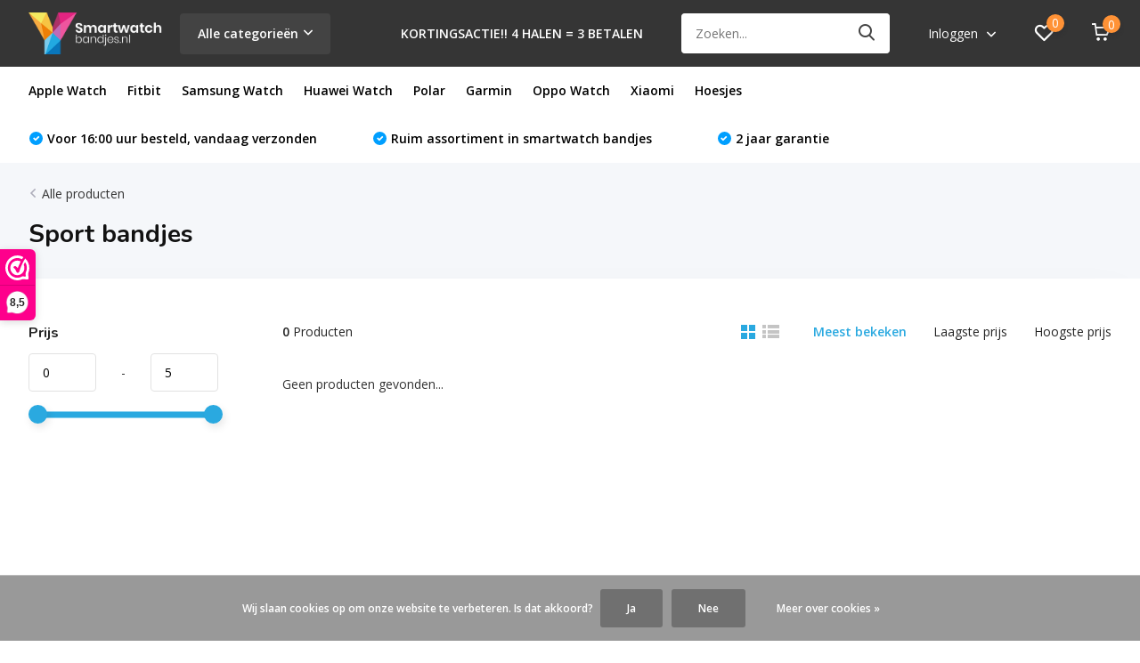

--- FILE ---
content_type: text/html;charset=utf-8
request_url: https://www.yonosmartwatchbandjes.nl/huawei-watch/huawei-band-6/sport-bandjes/
body_size: 26709
content:
<!doctype html>
<html lang="nl" class="">
	<head>
            <meta charset="utf-8"/>
<!-- [START] 'blocks/head.rain' -->
<!--

  (c) 2008-2026 Lightspeed Netherlands B.V.
  http://www.lightspeedhq.com
  Generated: 19-01-2026 @ 11:20:22

-->
<link rel="canonical" href="https://www.yonosmartwatchbandjes.nl/huawei-watch/huawei-band-6/sport-bandjes/"/>
<link rel="alternate" href="https://www.yonosmartwatchbandjes.nl/index.rss" type="application/rss+xml" title="Nieuwe producten"/>
<link href="https://cdn.webshopapp.com/assets/cookielaw.css?2025-02-20" rel="stylesheet" type="text/css"/>
<meta name="robots" content="noindex"/>
<meta name="google-site-verification" content=""/>
<meta property="og:url" content="https://www.yonosmartwatchbandjes.nl/huawei-watch/huawei-band-6/sport-bandjes/?source=facebook"/>
<meta property="og:site_name" content="YONO Smartwatch bandjes"/>
<meta property="og:title" content="Sport bandjes"/>
<meta property="og:description" content="Op zoek naar een smartwatch bandje? Vind hier de mooiste smartwatch bandjes voor verschillende merken. ✓2 jaar garantie ✓Achteraf betalen ✓Snel in huis"/>
<script>
(function(w,d,s,l,i){w[l]=w[l]||[];w[l].push({'gtm.start':
new Date().getTime(),event:'gtm.js'});var f=d.getElementsByTagName(s)[0],
j=d.createElement(s),dl=l!='dataLayer'?'&l='+l:'';j.async=true;j.src=
'https://www.googletagmanager.com/gtm.js?id='+i+dl;f.parentNode.insertBefore(j,f);
})(window,document,'script','dataLayer','GTM-TDVPQFH');
</script>
<!--[if lt IE 9]>
<script src="https://cdn.webshopapp.com/assets/html5shiv.js?2025-02-20"></script>
<![endif]-->
<!-- [END] 'blocks/head.rain' -->
		<meta http-equiv="x-ua-compatible" content="ie=edge">
		<title>Sport bandjes</title>
		<meta name="description" content="Op zoek naar een smartwatch bandje? Vind hier de mooiste smartwatch bandjes voor verschillende merken. ✓2 jaar garantie ✓Achteraf betalen ✓Snel in huis">
		<meta name="keywords" content="Sport, bandjes">
		<meta name="theme-color" content="#ffffff">
		<meta name="MobileOptimized" content="320">
		<meta name="HandheldFriendly" content="true">
		<meta name="viewport" content="width=device-width, initial-scale=1, initial-scale=1, minimum-scale=1, maximum-scale=1, user-scalable=no">
		<meta name="author" content="https://www.dmws.nl/">
		
		<link rel="preconnect" href="https://fonts.googleapis.com">
		<link rel="dns-prefetch" href="https://fonts.googleapis.com">
				<link rel="preconnect" href="//cdn.webshopapp.com/">
		<link rel="dns-prefetch" href="//cdn.webshopapp.com/">
    
    		<link rel="preload" href="https://fonts.googleapis.com/css?family=Open%20Sans:300,400,500,600,700,800,900%7CNunito:300,400,500,600,700,800,900&display=swap" as="style">
    <link rel="preload" href="https://cdn.webshopapp.com/shops/296211/themes/177614/assets/owl-carousel-min.css?20250114170134" as="style">
    <link rel="preload" href="https://cdn.webshopapp.com/shops/296211/themes/177614/assets/fancybox.css?20250114170134" as="style">
    <link rel="preload" href="https://cdn.webshopapp.com/shops/296211/themes/177614/assets/icomoon.css?20250114170134" as="style">
    <link rel="preload" href="https://cdn.webshopapp.com/shops/296211/themes/177614/assets/compete.css?20250114170134" as="style">
    <link rel="preload" href="https://cdn.webshopapp.com/shops/296211/themes/177614/assets/custom.css?20250114170134" as="style">
    
    <link rel="preload" href="https://cdn.webshopapp.com/shops/296211/themes/177614/assets/jquery-3-4-1-min.js?20250114170134" as="script">
    <link rel="preload" href="https://cdn.webshopapp.com/shops/296211/themes/177614/assets/jquery-ui.js?20250114170134" as="script">
    <link rel="preload" href="https://cdn.webshopapp.com/shops/296211/themes/177614/assets/js-cookie-min.js?20250114170134" as="script">
    <link rel="preload" href="https://cdn.webshopapp.com/shops/296211/themes/177614/assets/owl-carousel-min.js?20250114170134" as="script">
    <link rel="preload" href="https://cdn.webshopapp.com/shops/296211/themes/177614/assets/fancybox.js?20250114170134" as="script">
    <link rel="preload" href="https://cdn.webshopapp.com/shops/296211/themes/177614/assets/lazyload.js?20250114170134" as="script">
    <link rel="preload" href="https://cdn.webshopapp.com/assets/gui.js?2025-02-20" as="script">
    <link rel="preload" href="https://cdn.webshopapp.com/shops/296211/themes/177614/assets/script.js?20250114170134" as="script">
    <link rel="preload" href="https://cdn.webshopapp.com/shops/296211/themes/177614/assets/custom.js?20250114170134" as="script">
        
    <link href="https://fonts.googleapis.com/css?family=Open%20Sans:300,400,500,600,700,800,900%7CNunito:300,400,500,600,700,800,900&display=swap" rel="stylesheet" type="text/css">
    <link rel="stylesheet" href="https://cdn.webshopapp.com/shops/296211/themes/177614/assets/owl-carousel-min.css?20250114170134" type="text/css">
    <link rel="stylesheet" href="https://cdn.webshopapp.com/shops/296211/themes/177614/assets/fancybox.css?20250114170134" type="text/css">
    <link rel="stylesheet" href="https://cdn.webshopapp.com/shops/296211/themes/177614/assets/icomoon.css?20250114170134" type="text/css">
    <link rel="stylesheet" href="https://cdn.webshopapp.com/shops/296211/themes/177614/assets/compete.css?20250114170134" type="text/css">
    <link rel="stylesheet" href="https://cdn.webshopapp.com/shops/296211/themes/177614/assets/custom.css?20250114170134" type="text/css">
    
    <script src="https://cdn.webshopapp.com/shops/296211/themes/177614/assets/jquery-3-4-1-min.js?20250114170134"></script>

		<link rel="icon" type="image/x-icon" href="https://cdn.webshopapp.com/shops/296211/themes/177614/v/836462/assets/favicon.ico?20210917144054">
		<link rel="apple-touch-icon" href="https://cdn.webshopapp.com/shops/296211/themes/177614/v/836462/assets/favicon.ico?20210917144054">
    
    <meta name="msapplication-config" content="https://cdn.webshopapp.com/shops/296211/themes/177614/assets/browserconfig.xml?20250114170134">
<meta property="og:title" content="Sport bandjes">
<meta property="og:type" content="website"> 
<meta property="og:site_name" content="YONO Smartwatch bandjes">
<meta property="og:url" content="https://www.yonosmartwatchbandjes.nl/">
<meta property="og:image" content="https://cdn.webshopapp.com/shops/296211/themes/177614/v/914454/assets/big-block-bg.jpg?20211014114301">
<meta name="twitter:title" content="Sport bandjes">
<meta name="twitter:description" content="Op zoek naar een smartwatch bandje? Vind hier de mooiste smartwatch bandjes voor verschillende merken. ✓2 jaar garantie ✓Achteraf betalen ✓Snel in huis">
<meta name="twitter:site" content="YONO Smartwatch bandjes">
<meta name="twitter:card" content="https://cdn.webshopapp.com/shops/296211/themes/177614/v/316437/assets/logo.png?20210816204818">
<meta name="twitter:image" content="https://cdn.webshopapp.com/shops/296211/themes/177614/v/914454/assets/big-block-bg.jpg?20211014114301">
<script type="application/ld+json">
  [
        {
      "@context": "http://schema.org/",
      "@type": "Organization",
      "url": "https://www.yonosmartwatchbandjes.nl/",
      "name": "YONO Smartwatch bandjes",
      "legalName": "YONO Smartwatch bandjes",
      "description": "Op zoek naar een smartwatch bandje? Vind hier de mooiste smartwatch bandjes voor verschillende merken. ✓2 jaar garantie ✓Achteraf betalen ✓Snel in huis",
      "logo": "https://cdn.webshopapp.com/shops/296211/themes/177614/v/316437/assets/logo.png?20210816204818",
      "image": "https://cdn.webshopapp.com/shops/296211/themes/177614/v/914454/assets/big-block-bg.jpg?20211014114301",
      "contactPoint": {
        "@type": "ContactPoint",
        "contactType": "Customer service",
        "telephone": "043-3272707"
      },
      "address": {
        "@type": "PostalAddress",
        "streetAddress": "Yonosmartwatchbandjes.nl",
        "addressLocality": "6247EN Gronsveld",
        "postalCode": "Overbroek 30",
        "addressCountry": "NL"
      }
      ,
      "aggregateRating": {
          "@type": "AggregateRating",
          "bestRating": "10",          "worstRating": "1",
          "ratingValue": "9,1",                    "url":"https://www.webwinkelkeur.nl/webshop/YONO-Smartwatch-Bandjes_1208910/reviews"
      }
         
    },
    { 
      "@context": "http://schema.org", 
      "@type": "WebSite", 
      "url": "https://www.yonosmartwatchbandjes.nl/", 
      "name": "YONO Smartwatch bandjes",
      "description": "Op zoek naar een smartwatch bandje? Vind hier de mooiste smartwatch bandjes voor verschillende merken. ✓2 jaar garantie ✓Achteraf betalen ✓Snel in huis",
      "author": [
        {
          "@type": "Organization",
          "url": "https://www.dmws.nl/",
          "name": "DMWS B.V.",
          "address": {
            "@type": "PostalAddress",
            "streetAddress": "Klokgebouw 195 (Strijp-S)",
            "addressLocality": "Eindhoven",
            "addressRegion": "NB",
            "postalCode": "5617 AB",
            "addressCountry": "NL"
          }
        }
      ]
    }
  ]
</script>    
	</head>
	<body>
    <ul class="hidden-data hidden"><li>296211</li><li>177614</li><li>ja</li><li>nl</li><li>live</li><li>info//yonocommerce/nl</li><li>https://www.yonosmartwatchbandjes.nl/</li></ul><header id="top" class="hide-on-scroll"><div class="top-wrap fixed default"><section class="main pos-r"><div class="container pos-r"><div class="d-flex align-center justify-between"><div class="d-flex align-center"><div id="mobile-menu-btn" class="d-none show-1000"><div class="hamburger"><span></span><span></span><span></span><span></span></div></div><a href="https://www.yonosmartwatchbandjes.nl/account/login/" class="hidden show-575-flex"><i class="icon-login"></i></a><div id="logo" class="d-flex align-center"><a href="https://www.yonosmartwatchbandjes.nl/" accesskey="h"><img class="hide-1000 desktop-logo" src="https://cdn.webshopapp.com/shops/296211/themes/177614/v/316437/assets/logo.png?20210816204818" alt="YONO Smartwatch bandjes" height="75" width="150" /><img class="d-none show-1000 mobile-logo" src="https://cdn.webshopapp.com/shops/296211/themes/177614/v/316437/assets/logo-mobile.png?20210816204818" alt="YONO Smartwatch bandjes" height="75" width="150" /></a><div id="catbtn" class="hide-1000 btn-wrap"><a href="https://www.yonosmartwatchbandjes.nl/catalog/" class="btn">Alle categorieën <i class="icon-arrow-down"></i></a><div class="categorymenu"><div class="wrap d-flex"><ul class="maincategories"><li data-attribute="apple-watch"><a href="https://www.yonosmartwatchbandjes.nl/apple-watch/">Apple Watch <i class="icon-arrow-right"></i></a></li><li data-attribute="fitbit"><a href="https://www.yonosmartwatchbandjes.nl/fitbit/">Fitbit <i class="icon-arrow-right"></i></a></li><li data-attribute="samsung-watch"><a href="https://www.yonosmartwatchbandjes.nl/samsung-watch/">Samsung Watch <i class="icon-arrow-right"></i></a></li><li data-attribute="huawei-watch"><a href="https://www.yonosmartwatchbandjes.nl/huawei-watch/">Huawei Watch <i class="icon-arrow-right"></i></a></li><li data-attribute="polar"><a href="https://www.yonosmartwatchbandjes.nl/polar/">Polar <i class="icon-arrow-right"></i></a></li><li data-attribute="garmin"><a href="https://www.yonosmartwatchbandjes.nl/garmin/">Garmin <i class="icon-arrow-right"></i></a></li><li data-attribute="oppo-watch"><a href="https://www.yonosmartwatchbandjes.nl/oppo-watch/">Oppo Watch <i class="icon-arrow-right"></i></a></li><li data-attribute="xiaomi"><a href="https://www.yonosmartwatchbandjes.nl/xiaomi/">Xiaomi <i class="icon-arrow-right"></i></a></li><li><a href="https://www.yonosmartwatchbandjes.nl/catalog/" class="more">Bekijk alle categorieën</a></li></ul><div class="subcategories"><div class="wrapper" data-category="apple-watch"><h4>Apple Watch</h4><ul><li class="sub"><a href="https://www.yonosmartwatchbandjes.nl/apple-watch/sport-bandjes/">Sport bandjes</a></li></ul><ul><li class="sub"><a href="https://www.yonosmartwatchbandjes.nl/apple-watch/milanese-bandjes/">Milanese bandjes</a></li></ul><ul><li class="sub"><a href="https://www.yonosmartwatchbandjes.nl/apple-watch/leren-bandjes/">Leren bandjes</a></li></ul><ul><li class="sub"><a href="https://www.yonosmartwatchbandjes.nl/apple-watch/stalen-bandjes/">Stalen bandjes</a></li></ul><ul><li class="sub"><a href="https://www.yonosmartwatchbandjes.nl/apple-watch/nylon-bandjes/">Nylon bandjes</a></li></ul><ul><li class="sub"><a href="https://www.yonosmartwatchbandjes.nl/apple-watch/screenprotectors/">Screenprotectors</a></li></ul><ul><li class="sub"><a href="https://www.yonosmartwatchbandjes.nl/apple-watch/opladers/">Opladers</a></li></ul></div><div class="wrapper" data-category="fitbit"><h4>Fitbit</h4><ul><li class="sub"><a href="https://www.yonosmartwatchbandjes.nl/fitbit/fitbit-charge-6/">Fitbit Charge 6</a></li><ul><li><a href="https://www.yonosmartwatchbandjes.nl/fitbit/fitbit-charge-6/" class="more">Bekijk alles</a></li></ul></ul><ul><li class="sub"><a href="https://www.yonosmartwatchbandjes.nl/fitbit/fitbit-charge-5/">Fitbit Charge 5</a></li><ul><li><a href="https://www.yonosmartwatchbandjes.nl/fitbit/fitbit-charge-5/" class="more">Bekijk alles</a></li></ul></ul><ul><li class="sub"><a href="https://www.yonosmartwatchbandjes.nl/fitbit/fitbit-charge-4/">Fitbit Charge 4</a></li><ul><li><a href="https://www.yonosmartwatchbandjes.nl/fitbit/fitbit-charge-4/" class="more">Bekijk alles</a></li></ul></ul><ul><li class="sub"><a href="https://www.yonosmartwatchbandjes.nl/fitbit/fitbit-charge-3/">Fitbit Charge 3</a></li><ul><li><a href="https://www.yonosmartwatchbandjes.nl/fitbit/fitbit-charge-3/" class="more">Bekijk alles</a></li></ul></ul><ul><li class="sub"><a href="https://www.yonosmartwatchbandjes.nl/fitbit/fitbit-charge-2/">Fitbit Charge 2</a></li><ul><li><a href="https://www.yonosmartwatchbandjes.nl/fitbit/fitbit-charge-2/" class="more">Bekijk alles</a></li></ul></ul><ul><li class="sub"><a href="https://www.yonosmartwatchbandjes.nl/fitbit/fitbit-luxe/">Fitbit Luxe</a></li><ul><li><a href="https://www.yonosmartwatchbandjes.nl/fitbit/fitbit-luxe/" class="more">Bekijk alles</a></li></ul></ul><ul><li class="sub"><a href="https://www.yonosmartwatchbandjes.nl/fitbit/fitbit-versa-4-sense-2/">Fitbit Versa 4 &amp; Sense 2</a></li><ul><li><a href="https://www.yonosmartwatchbandjes.nl/fitbit/fitbit-versa-4-sense-2/" class="more">Bekijk alles</a></li></ul></ul><ul><li class="sub"><a href="https://www.yonosmartwatchbandjes.nl/fitbit/fitbit-versa-3-sense/">Fitbit Versa 3 &amp; Sense</a></li><ul><li><a href="https://www.yonosmartwatchbandjes.nl/fitbit/fitbit-versa-3-sense/" class="more">Bekijk alles</a></li></ul></ul><ul><li class="sub"><a href="https://www.yonosmartwatchbandjes.nl/fitbit/fitbit-versa-versa-2/">Fitbit Versa &amp; Versa 2 </a></li><ul><li><a href="https://www.yonosmartwatchbandjes.nl/fitbit/fitbit-versa-versa-2/" class="more">Bekijk alles</a></li></ul></ul><ul><li class="sub"><a href="https://www.yonosmartwatchbandjes.nl/fitbit/fitbit-inspire-3/">Fitbit Inspire 3 </a></li><ul><li><a href="https://www.yonosmartwatchbandjes.nl/fitbit/fitbit-inspire-3/" class="more">Bekijk alles</a></li></ul></ul><ul><li class="sub"><a href="https://www.yonosmartwatchbandjes.nl/fitbit/fitbit-inspire-2/">Fitbit Inspire 2</a></li><ul><li><a href="https://www.yonosmartwatchbandjes.nl/fitbit/fitbit-inspire-2/" class="more">Bekijk alles</a></li></ul></ul><ul><li class="sub"><a href="https://www.yonosmartwatchbandjes.nl/fitbit/fitbit-inspire-hr-inspire/">Fitbit Inspire HR &amp; Inspire </a></li><ul><li><a href="https://www.yonosmartwatchbandjes.nl/fitbit/fitbit-inspire-hr-inspire/" class="more">Bekijk alles</a></li></ul></ul><ul><li class="sub"><a href="https://www.yonosmartwatchbandjes.nl/fitbit/fitbit-ace-3/">Fitbit Ace 3</a></li><ul><li><a href="https://www.yonosmartwatchbandjes.nl/fitbit/fitbit-ace-3/" class="more">Bekijk alles</a></li></ul></ul><ul><li class="sub"><a href="https://www.yonosmartwatchbandjes.nl/fitbit/fitbit-ace-2/">Fitbit Ace 2</a></li><ul><li><a href="https://www.yonosmartwatchbandjes.nl/fitbit/fitbit-ace-2/" class="more">Bekijk alles</a></li></ul></ul><ul><li class="sub"><a href="https://www.yonosmartwatchbandjes.nl/fitbit/fitbit-alta-hr/">Fitbit Alta (HR)</a></li><ul><li><a href="https://www.yonosmartwatchbandjes.nl/fitbit/fitbit-alta-hr/" class="more">Bekijk alles</a></li></ul></ul><ul><li class="sub"><a href="https://www.yonosmartwatchbandjes.nl/fitbit/fitbit-ionic/">Fitbit Ionic</a></li><ul><li><a href="https://www.yonosmartwatchbandjes.nl/fitbit/fitbit-ionic/" class="more">Bekijk alles</a></li></ul></ul></div><div class="wrapper" data-category="samsung-watch"><h4>Samsung Watch</h4><ul><li class="sub"><a href="https://www.yonosmartwatchbandjes.nl/samsung-watch/galaxy-watch-6/">Galaxy Watch 6</a></li><ul><li><a href="https://www.yonosmartwatchbandjes.nl/samsung-watch/galaxy-watch-6/" class="more">Bekijk alles</a></li></ul></ul><ul><li class="sub"><a href="https://www.yonosmartwatchbandjes.nl/samsung-watch/galaxy-watch-5/">Galaxy Watch 5</a></li><ul><li><a href="https://www.yonosmartwatchbandjes.nl/samsung-watch/galaxy-watch-5/" class="more">Bekijk alles</a></li></ul></ul><ul><li class="sub"><a href="https://www.yonosmartwatchbandjes.nl/samsung-watch/galaxy-watch-4/">Galaxy Watch 4</a></li><ul><li><a href="https://www.yonosmartwatchbandjes.nl/samsung-watch/galaxy-watch-4/" class="more">Bekijk alles</a></li></ul></ul><ul><li class="sub"><a href="https://www.yonosmartwatchbandjes.nl/samsung-watch/galaxy-watch-active-2/">Galaxy Watch Active 2</a></li><ul><li><a href="https://www.yonosmartwatchbandjes.nl/samsung-watch/galaxy-watch-active-2/" class="more">Bekijk alles</a></li></ul></ul><ul><li class="sub"><a href="https://www.yonosmartwatchbandjes.nl/samsung-watch/galaxy-fit-2/">Galaxy Fit 2</a></li><ul><li><a href="https://www.yonosmartwatchbandjes.nl/samsung-watch/galaxy-fit-2/" class="more">Bekijk alles</a></li></ul></ul><ul><li class="sub"><a href="https://www.yonosmartwatchbandjes.nl/samsung-watch/galaxy-watch-46mm/">Galaxy Watch 46mm</a></li><ul><li><a href="https://www.yonosmartwatchbandjes.nl/samsung-watch/galaxy-watch-46mm/" class="more">Bekijk alles</a></li></ul></ul><ul><li class="sub"><a href="https://www.yonosmartwatchbandjes.nl/samsung-watch/gear-s3/">Gear S3</a></li><ul><li><a href="https://www.yonosmartwatchbandjes.nl/samsung-watch/gear-s3/" class="more">Bekijk alles</a></li></ul></ul></div><div class="wrapper" data-category="huawei-watch"><h4>Huawei Watch</h4><ul><li class="sub"><a href="https://www.yonosmartwatchbandjes.nl/huawei-watch/huawei-watch-gt3-42mm/">Huawei Watch GT3 (42mm)</a></li><ul><li><a href="https://www.yonosmartwatchbandjes.nl/huawei-watch/huawei-watch-gt3-42mm/" class="more">Bekijk alles</a></li></ul></ul><ul><li class="sub"><a href="https://www.yonosmartwatchbandjes.nl/huawei-watch/huawei-watch-gt3-46mm/">Huawei Watch GT3 (46mm)</a></li><ul><li><a href="https://www.yonosmartwatchbandjes.nl/huawei-watch/huawei-watch-gt3-46mm/" class="more">Bekijk alles</a></li></ul></ul><ul><li class="sub"><a href="https://www.yonosmartwatchbandjes.nl/huawei-watch/huawei-watch-gt2-42mm/">Huawei Watch GT2 (42mm)</a></li></ul><ul><li class="sub"><a href="https://www.yonosmartwatchbandjes.nl/huawei-watch/huawei-watch-gt2-46mm/">Huawei Watch GT2 (46mm)</a></li></ul><ul><li class="sub"><a href="https://www.yonosmartwatchbandjes.nl/huawei-watch/huawei-band-6/">Huawei Band 6</a></li></ul><ul><li class="sub"><a href="https://www.yonosmartwatchbandjes.nl/huawei-watch/huawei-watch-fit/">Huawei Watch Fit</a></li></ul></div><div class="wrapper" data-category="polar"><h4>Polar</h4><ul><li class="sub"><a href="https://www.yonosmartwatchbandjes.nl/polar/vantage-m-vantage-m2/">Vantage M &amp; Vantage M2</a></li><ul><li><a href="https://www.yonosmartwatchbandjes.nl/polar/vantage-m-vantage-m2/" class="more">Bekijk alles</a></li></ul></ul><ul><li class="sub"><a href="https://www.yonosmartwatchbandjes.nl/polar/ignite-ignite-2/">Ignite &amp; Ignite 2</a></li><ul><li><a href="https://www.yonosmartwatchbandjes.nl/polar/ignite-ignite-2/" class="more">Bekijk alles</a></li></ul></ul><ul><li class="sub"><a href="https://www.yonosmartwatchbandjes.nl/polar/grit-x/">Grit X</a></li><ul><li><a href="https://www.yonosmartwatchbandjes.nl/polar/grit-x/" class="more">Bekijk alles</a></li></ul></ul><ul><li class="sub"><a href="https://www.yonosmartwatchbandjes.nl/polar/unite/">Unite</a></li><ul><li><a href="https://www.yonosmartwatchbandjes.nl/polar/unite/" class="more">Bekijk alles</a></li></ul></ul><ul><li class="sub"><a href="https://www.yonosmartwatchbandjes.nl/polar/vantage-v2/">Vantage V2</a></li><ul><li><a href="https://www.yonosmartwatchbandjes.nl/polar/vantage-v2/" class="more">Bekijk alles</a></li></ul></ul></div><div class="wrapper" data-category="garmin"><h4>Garmin</h4><ul><li class="sub"><a href="https://www.yonosmartwatchbandjes.nl/garmin/vivoactive-4s/">Vivoactive 4S</a></li><ul><li><a href="https://www.yonosmartwatchbandjes.nl/garmin/vivoactive-4s/" class="more">Bekijk alles</a></li></ul></ul><ul><li class="sub"><a href="https://www.yonosmartwatchbandjes.nl/garmin/forerunner-245/">Forerunner 245</a></li><ul><li><a href="https://www.yonosmartwatchbandjes.nl/garmin/forerunner-245/" class="more">Bekijk alles</a></li></ul></ul><ul><li class="sub"><a href="https://www.yonosmartwatchbandjes.nl/garmin/vivoactive-4/">Vivoactive 4</a></li><ul><li><a href="https://www.yonosmartwatchbandjes.nl/garmin/vivoactive-4/" class="more">Bekijk alles</a></li></ul></ul><ul><li class="sub"><a href="https://www.yonosmartwatchbandjes.nl/garmin/venu-sq/">Venu SQ</a></li><ul><li><a href="https://www.yonosmartwatchbandjes.nl/garmin/venu-sq/" class="more">Bekijk alles</a></li></ul></ul><ul><li class="sub"><a href="https://www.yonosmartwatchbandjes.nl/garmin/venu-2/">Venu 2</a></li><ul><li><a href="https://www.yonosmartwatchbandjes.nl/garmin/venu-2/" class="more">Bekijk alles</a></li></ul></ul><ul><li class="sub"><a href="https://www.yonosmartwatchbandjes.nl/garmin/venu-2s/">Venu 2S</a></li><ul><li><a href="https://www.yonosmartwatchbandjes.nl/garmin/venu-2s/" class="more">Bekijk alles</a></li></ul></ul><ul><li class="sub"><a href="https://www.yonosmartwatchbandjes.nl/garmin/venu-2-plus/">Venu 2 Plus</a></li><ul><li><a href="https://www.yonosmartwatchbandjes.nl/garmin/venu-2-plus/" class="more">Bekijk alles</a></li></ul></ul><ul><li class="sub"><a href="https://www.yonosmartwatchbandjes.nl/garmin/vivomove-3s/">Vivomove 3S</a></li><ul><li><a href="https://www.yonosmartwatchbandjes.nl/garmin/vivomove-3s/" class="more">Bekijk alles</a></li></ul></ul><ul><li class="sub"><a href="https://www.yonosmartwatchbandjes.nl/garmin/vivoactive-3/">Vivoactive 3</a></li><ul><li><a href="https://www.yonosmartwatchbandjes.nl/garmin/vivoactive-3/" class="more">Bekijk alles</a></li></ul></ul><ul><li class="sub"><a href="https://www.yonosmartwatchbandjes.nl/garmin/fenix-5-6/">Fenix 5 /6 </a></li></ul><ul><li class="sub"><a href="https://www.yonosmartwatchbandjes.nl/garmin/fenix-7/">Fenix 7</a></li><ul><li><a href="https://www.yonosmartwatchbandjes.nl/garmin/fenix-7/" class="more">Bekijk alles</a></li></ul></ul><ul><li class="sub"><a href="https://www.yonosmartwatchbandjes.nl/garmin/fenix-7s/">Fenix 7S</a></li><ul><li><a href="https://www.yonosmartwatchbandjes.nl/garmin/fenix-7s/" class="more">Bekijk alles</a></li></ul></ul><ul><li class="sub"><a href="https://www.yonosmartwatchbandjes.nl/garmin/fenix-7x/">Fenix 7X</a></li></ul><ul><li class="sub"><a href="https://www.yonosmartwatchbandjes.nl/garmin/epix-gen-2/">Epix Gen 2</a></li></ul></div><div class="wrapper" data-category="oppo-watch"><h4>Oppo Watch</h4><ul><li class="sub"><a href="https://www.yonosmartwatchbandjes.nl/oppo-watch/oppo-watch-free/">Oppo Watch Free</a></li><ul><li><a href="https://www.yonosmartwatchbandjes.nl/oppo-watch/oppo-watch-free/" class="more">Bekijk alles</a></li></ul></ul><ul><li class="sub"><a href="https://www.yonosmartwatchbandjes.nl/oppo-watch/oppo-watch-classic/">Oppo Watch Classic</a></li><ul><li><a href="https://www.yonosmartwatchbandjes.nl/oppo-watch/oppo-watch-classic/" class="more">Bekijk alles</a></li></ul></ul></div><div class="wrapper" data-category="xiaomi"><h4>Xiaomi</h4><ul><li class="sub"><a href="https://www.yonosmartwatchbandjes.nl/xiaomi/mi-band-6-10858554/">Mi Band 6</a></li><ul><li><a href="https://www.yonosmartwatchbandjes.nl/xiaomi/mi-band-6-10858554/" class="more">Bekijk alles</a></li></ul></ul><ul><li class="sub"><a href="https://www.yonosmartwatchbandjes.nl/xiaomi/mi-band-5/">Mi Band 5</a></li><ul><li><a href="https://www.yonosmartwatchbandjes.nl/xiaomi/mi-band-5/" class="more">Bekijk alles</a></li></ul></ul></div><div class="wrapper" data-category="hoesjes"><h4>Hoesjes</h4><ul><li class="sub"><a href="https://www.yonosmartwatchbandjes.nl/hoesjes/apple/">Apple</a></li><ul><li><a href="https://www.yonosmartwatchbandjes.nl/hoesjes/apple/" class="more">Bekijk alles</a></li></ul></ul><ul><li class="sub"><a href="https://www.yonosmartwatchbandjes.nl/hoesjes/samsung/">Samsung</a></li><ul><li><a href="https://www.yonosmartwatchbandjes.nl/hoesjes/samsung/" class="more">Bekijk alles</a></li></ul></ul><ul><li class="sub"><a href="https://www.yonosmartwatchbandjes.nl/hoesjes/jbl/">JBL</a></li><ul><li><a href="https://www.yonosmartwatchbandjes.nl/hoesjes/jbl/" class="more">Bekijk alles</a></li></ul></ul><ul><li class="sub"><a href="https://www.yonosmartwatchbandjes.nl/hoesjes/huawei/">Huawei</a></li><ul><li><a href="https://www.yonosmartwatchbandjes.nl/hoesjes/huawei/" class="more">Bekijk alles</a></li></ul></ul><ul><li class="sub"><a href="https://www.yonosmartwatchbandjes.nl/hoesjes/sony/">Sony</a></li><ul><li><a href="https://www.yonosmartwatchbandjes.nl/hoesjes/sony/" class="more">Bekijk alles</a></li></ul></ul></div></div></div></div></div></div></div><div class="d-flex align-center justify-end top-nav"><a href="" class="hide-1000"><b>KORTINGSACTIE!! 4 HALEN = 3 BETALEN</b></a><div id="showSearch" class="hide-575"><input type="search" value="" placeholder="Zoeken..."><button type="submit" title="Zoeken" disabled="disabled"><i class="icon-search"></i></button></div><div class="login with-drop hide-575"><a href="https://www.yonosmartwatchbandjes.nl/account/login/"><span>Inloggen <i class="icon-arrow-down"></i></span></a><div class="dropdown"><form method="post" id="formLogin" action="https://www.yonosmartwatchbandjes.nl/account/loginPost/?return=https://www.yonosmartwatchbandjes.nl/huawei-watch/huawei-band-6/sport-bandjes/"><h3>Inloggen</h3><p>Maak bestellen nóg makkelijker!</p><div><label for="formLoginEmail">E-mailadres<span class="c-negatives">*</span></label><input type="email" id="formLoginEmail" name="email" placeholder="E-mailadres" autocomplete='email' tabindex=1 required></div><div><label for="formLoginPassword">Wachtwoord</label><a href="https://www.yonosmartwatchbandjes.nl/account/password/" class="forgot" tabindex=6>Wachtwoord vergeten?</a><input type="password" id="formLoginPassword" name="password" placeholder="Wachtwoord" autocomplete="current-password" tabindex=2 required></div><div><input type="hidden" name="key" value="15c24bd6ea62d92f9f20514b339ced34" /><input type="hidden" name="type" value="login" /><button type="submit" onclick="$('#formLogin').submit(); return false;" class="btn" tabindex=3>Inloggen</button></div></form><div><p class="register">Nog geen account? <a href="https://www.yonosmartwatchbandjes.nl/account/register/" tabindex=5>Account aanmaken</a></p></div></div></div><div class="favorites"><a href="https://www.yonosmartwatchbandjes.nl/account/wishlist/" class="count"><span class="items" data-wishlist-items="">0</span><i class="icon-wishlist"></i></a></div><div class="cart with-drop"><a href="https://www.yonosmartwatchbandjes.nl/cart/" class="count"><span>0</span><i class="icon-cart"></i></a><div class="dropdown"><h3>Winkelwagen</h3><i class="icon-close hidden show-575"></i><p>Uw winkelwagen is leeg</p></div></div></div></div></div><div class="search-autocomplete"><div id="searchExpanded"><div class="container pos-r d-flex align-center"><form action="https://www.yonosmartwatchbandjes.nl/search/" method="get" id="formSearch"  class="search-form d-flex align-center"  data-search-type="desktop"><span onclick="$(this).closest('form').submit();" title="Zoeken" class="search-icon"><i class="icon-search"></i></span><input type="text" name="q" autocomplete="off"  value="" placeholder="Zoeken" class="standard-input" data-input="desktop"/></form><div class="close hide-575">Sluiten</div></div><div class="overlay hide-575"></div></div><div class="container pos-r"><div id="searchResults" class="results-wrap with-filter with-cats" data-search-type="desktop"><div class="close"><i class="icon-close"></i></div><h4>Categorieën</h4><div class="categories hidden"><ul class="d-flex"></ul></div><div class="d-flex justify-between"><div class="filter-scroll-wrap"><div class="filter-scroll"><div class="subtitle title-font">Filters</div><form data-search-type="desktop"><div class="filter-boxes"><div class="filter-wrap sort"><select name="sort" class="custom-select"></select></div></div><div class="filter-boxes custom-filters"></div></form></div></div><ul class="search-products products-livesearch"></ul></div><div class="more"><a href="#" class="btn accent">Bekijk alle resultaten <span>(0)</span></a></div></div></div></div></section><section id="menu" class="hide-1000 dropdown"><div class="container"><nav class="menu"><ul class="d-flex align-center"><li class="item has-children"><a class="itemLink" href="https://www.yonosmartwatchbandjes.nl/apple-watch/" title="Apple Watch">Apple Watch</a><ul class="subnav"><li class="subitem"><a class="subitemLink " href="https://www.yonosmartwatchbandjes.nl/apple-watch/sport-bandjes/" title="Sport bandjes">Sport bandjes</a></li><li class="subitem"><a class="subitemLink " href="https://www.yonosmartwatchbandjes.nl/apple-watch/milanese-bandjes/" title="Milanese bandjes">Milanese bandjes</a></li><li class="subitem"><a class="subitemLink " href="https://www.yonosmartwatchbandjes.nl/apple-watch/leren-bandjes/" title="Leren bandjes">Leren bandjes</a></li><li class="subitem"><a class="subitemLink " href="https://www.yonosmartwatchbandjes.nl/apple-watch/stalen-bandjes/" title="Stalen bandjes">Stalen bandjes</a></li><li class="subitem"><a class="subitemLink " href="https://www.yonosmartwatchbandjes.nl/apple-watch/nylon-bandjes/" title="Nylon bandjes">Nylon bandjes</a></li><li class="subitem"><a class="subitemLink " href="https://www.yonosmartwatchbandjes.nl/apple-watch/screenprotectors/" title="Screenprotectors">Screenprotectors</a></li><li class="subitem"><a class="subitemLink " href="https://www.yonosmartwatchbandjes.nl/apple-watch/opladers/" title="Opladers">Opladers</a></li></ul></li><li class="item has-children"><a class="itemLink" href="https://www.yonosmartwatchbandjes.nl/fitbit/" title="Fitbit">Fitbit</a><ul class="subnav"><li class="subitem has-children"><a class="subitemLink " href="https://www.yonosmartwatchbandjes.nl/fitbit/fitbit-charge-6/" title="Fitbit Charge 6">Fitbit Charge 6</a><ul class="subsubnav"><li class="subitem"><a class="subitemLink" href="https://www.yonosmartwatchbandjes.nl/fitbit/fitbit-charge-6/sport-bandjes/" title="Sport bandjes">Sport bandjes</a></li><li class="subitem"><a class="subitemLink" href="https://www.yonosmartwatchbandjes.nl/fitbit/fitbit-charge-6/milanese-bandjes/" title="Milanese bandjes">Milanese bandjes</a></li><li class="subitem"><a class="subitemLink" href="https://www.yonosmartwatchbandjes.nl/fitbit/fitbit-charge-6/leren-bandjes/" title="Leren bandjes">Leren bandjes</a></li><li class="subitem"><a class="subitemLink" href="https://www.yonosmartwatchbandjes.nl/fitbit/fitbit-charge-6/stalen-bandjes/" title="Stalen bandjes">Stalen bandjes</a></li><li class="subitem"><a class="subitemLink" href="https://www.yonosmartwatchbandjes.nl/fitbit/fitbit-charge-6/nylon-bandjes/" title="Nylon bandjes">Nylon bandjes</a></li><li class="subitem"><a class="subitemLink" href="https://www.yonosmartwatchbandjes.nl/fitbit/fitbit-charge-6/screenprotectors/" title="Screenprotectors">Screenprotectors</a></li><li class="subitem"><a class="subitemLink" href="https://www.yonosmartwatchbandjes.nl/fitbit/fitbit-charge-6/opladers/" title="Opladers">Opladers</a></li></ul></li><li class="subitem has-children"><a class="subitemLink " href="https://www.yonosmartwatchbandjes.nl/fitbit/fitbit-charge-5/" title="Fitbit Charge 5">Fitbit Charge 5</a><ul class="subsubnav"><li class="subitem"><a class="subitemLink" href="https://www.yonosmartwatchbandjes.nl/fitbit/fitbit-charge-5/sport-bandjes/" title="Sport bandjes">Sport bandjes</a></li><li class="subitem"><a class="subitemLink" href="https://www.yonosmartwatchbandjes.nl/fitbit/fitbit-charge-5/milanese-bandjes/" title="Milanese bandjes">Milanese bandjes</a></li><li class="subitem"><a class="subitemLink" href="https://www.yonosmartwatchbandjes.nl/fitbit/fitbit-charge-5/leren-bandjes/" title="Leren bandjes">Leren bandjes</a></li><li class="subitem"><a class="subitemLink" href="https://www.yonosmartwatchbandjes.nl/fitbit/fitbit-charge-5/stalen-bandjes/" title="Stalen bandjes">Stalen bandjes</a></li><li class="subitem"><a class="subitemLink" href="https://www.yonosmartwatchbandjes.nl/fitbit/fitbit-charge-5/nylon-bandjes/" title="Nylon bandjes">Nylon bandjes</a></li><li class="subitem"><a class="subitemLink" href="https://www.yonosmartwatchbandjes.nl/fitbit/fitbit-charge-5/screenprotectors/" title="Screenprotectors">Screenprotectors</a></li><li class="subitem"><a class="subitemLink" href="https://www.yonosmartwatchbandjes.nl/fitbit/fitbit-charge-5/opladers/" title="Opladers">Opladers</a></li></ul></li><li class="subitem has-children"><a class="subitemLink " href="https://www.yonosmartwatchbandjes.nl/fitbit/fitbit-charge-4/" title="Fitbit Charge 4">Fitbit Charge 4</a><ul class="subsubnav"><li class="subitem"><a class="subitemLink" href="https://www.yonosmartwatchbandjes.nl/fitbit/fitbit-charge-4/sport-bandjes/" title="Sport bandjes">Sport bandjes</a></li><li class="subitem"><a class="subitemLink" href="https://www.yonosmartwatchbandjes.nl/fitbit/fitbit-charge-4/milanese-bandjes/" title="Milanese bandjes">Milanese bandjes</a></li><li class="subitem"><a class="subitemLink" href="https://www.yonosmartwatchbandjes.nl/fitbit/fitbit-charge-4/leren-bandjes/" title="Leren bandjes">Leren bandjes</a></li><li class="subitem"><a class="subitemLink" href="https://www.yonosmartwatchbandjes.nl/fitbit/fitbit-charge-4/stalen-bandjes/" title="Stalen bandjes">Stalen bandjes</a></li><li class="subitem"><a class="subitemLink" href="https://www.yonosmartwatchbandjes.nl/fitbit/fitbit-charge-4/nylon-bandjes/" title="Nylon bandjes">Nylon bandjes</a></li><li class="subitem"><a class="subitemLink" href="https://www.yonosmartwatchbandjes.nl/fitbit/fitbit-charge-4/screenprotectors/" title="Screenprotectors">Screenprotectors</a></li><li class="subitem"><a class="subitemLink" href="https://www.yonosmartwatchbandjes.nl/fitbit/fitbit-charge-4/opladers/" title="Opladers">Opladers</a></li></ul></li><li class="subitem has-children"><a class="subitemLink " href="https://www.yonosmartwatchbandjes.nl/fitbit/fitbit-charge-3/" title="Fitbit Charge 3">Fitbit Charge 3</a><ul class="subsubnav"><li class="subitem"><a class="subitemLink" href="https://www.yonosmartwatchbandjes.nl/fitbit/fitbit-charge-3/sport-bandjes/" title="Sport bandjes">Sport bandjes</a></li><li class="subitem"><a class="subitemLink" href="https://www.yonosmartwatchbandjes.nl/fitbit/fitbit-charge-3/milanese-bandjes/" title="Milanese bandjes">Milanese bandjes</a></li><li class="subitem"><a class="subitemLink" href="https://www.yonosmartwatchbandjes.nl/fitbit/fitbit-charge-3/leren-bandjes/" title="Leren bandjes">Leren bandjes</a></li><li class="subitem"><a class="subitemLink" href="https://www.yonosmartwatchbandjes.nl/fitbit/fitbit-charge-3/stalen-bandjes/" title="Stalen bandjes">Stalen bandjes</a></li><li class="subitem"><a class="subitemLink" href="https://www.yonosmartwatchbandjes.nl/fitbit/fitbit-charge-3/nylon-bandjes/" title="Nylon bandjes">Nylon bandjes</a></li><li class="subitem"><a class="subitemLink" href="https://www.yonosmartwatchbandjes.nl/fitbit/fitbit-charge-3/screenprotectors/" title="Screenprotectors">Screenprotectors</a></li><li class="subitem"><a class="subitemLink" href="https://www.yonosmartwatchbandjes.nl/fitbit/fitbit-charge-3/opladers/" title="Opladers">Opladers</a></li></ul></li><li class="subitem has-children"><a class="subitemLink " href="https://www.yonosmartwatchbandjes.nl/fitbit/fitbit-charge-2/" title="Fitbit Charge 2">Fitbit Charge 2</a><ul class="subsubnav"><li class="subitem"><a class="subitemLink" href="https://www.yonosmartwatchbandjes.nl/fitbit/fitbit-charge-2/sport-bandjes/" title="Sport bandjes">Sport bandjes</a></li><li class="subitem"><a class="subitemLink" href="https://www.yonosmartwatchbandjes.nl/fitbit/fitbit-charge-2/milanese-bandjes/" title="Milanese bandjes">Milanese bandjes</a></li><li class="subitem"><a class="subitemLink" href="https://www.yonosmartwatchbandjes.nl/fitbit/fitbit-charge-2/leren-bandjes/" title="Leren bandjes">Leren bandjes</a></li><li class="subitem"><a class="subitemLink" href="https://www.yonosmartwatchbandjes.nl/fitbit/fitbit-charge-2/stalen-bandjes/" title="Stalen bandjes">Stalen bandjes</a></li></ul></li><li class="subitem has-children"><a class="subitemLink " href="https://www.yonosmartwatchbandjes.nl/fitbit/fitbit-luxe/" title="Fitbit Luxe">Fitbit Luxe</a><ul class="subsubnav"><li class="subitem"><a class="subitemLink" href="https://www.yonosmartwatchbandjes.nl/fitbit/fitbit-luxe/sport-bandjes/" title="Sport bandjes">Sport bandjes</a></li><li class="subitem"><a class="subitemLink" href="https://www.yonosmartwatchbandjes.nl/fitbit/fitbit-luxe/milanese-bandjes/" title="Milanese bandjes">Milanese bandjes</a></li><li class="subitem"><a class="subitemLink" href="https://www.yonosmartwatchbandjes.nl/fitbit/fitbit-luxe/leren-bandjes/" title="Leren bandjes">Leren bandjes</a></li><li class="subitem"><a class="subitemLink" href="https://www.yonosmartwatchbandjes.nl/fitbit/fitbit-luxe/stalen-bandjes/" title="Stalen bandjes">Stalen bandjes</a></li><li class="subitem"><a class="subitemLink" href="https://www.yonosmartwatchbandjes.nl/fitbit/fitbit-luxe/nylon-bandjes/" title="Nylon bandjes">Nylon bandjes</a></li><li class="subitem"><a class="subitemLink" href="https://www.yonosmartwatchbandjes.nl/fitbit/fitbit-luxe/clips/" title="Clips">Clips</a></li><li class="subitem"><a class="subitemLink" href="https://www.yonosmartwatchbandjes.nl/fitbit/fitbit-luxe/screenprotectors/" title="Screenprotectors">Screenprotectors</a></li><li class="subitem"><a class="subitemLink" href="https://www.yonosmartwatchbandjes.nl/fitbit/fitbit-luxe/opladers/" title="Opladers">Opladers</a></li></ul></li><li class="subitem has-children"><a class="subitemLink " href="https://www.yonosmartwatchbandjes.nl/fitbit/fitbit-versa-4-sense-2/" title="Fitbit Versa 4 &amp; Sense 2">Fitbit Versa 4 &amp; Sense 2</a><ul class="subsubnav"><li class="subitem"><a class="subitemLink" href="https://www.yonosmartwatchbandjes.nl/fitbit/fitbit-versa-4-sense-2/sport-bandjes/" title="Sport bandjes">Sport bandjes</a></li><li class="subitem"><a class="subitemLink" href="https://www.yonosmartwatchbandjes.nl/fitbit/fitbit-versa-4-sense-2/milanese-bandjes/" title="Milanese bandjes">Milanese bandjes</a></li><li class="subitem"><a class="subitemLink" href="https://www.yonosmartwatchbandjes.nl/fitbit/fitbit-versa-4-sense-2/leren-bandjes/" title="Leren bandjes">Leren bandjes</a></li><li class="subitem"><a class="subitemLink" href="https://www.yonosmartwatchbandjes.nl/fitbit/fitbit-versa-4-sense-2/stalen-bandjes/" title="Stalen bandjes">Stalen bandjes</a></li><li class="subitem"><a class="subitemLink" href="https://www.yonosmartwatchbandjes.nl/fitbit/fitbit-versa-4-sense-2/nylon-bandjes/" title="Nylon bandjes">Nylon bandjes</a></li><li class="subitem"><a class="subitemLink" href="https://www.yonosmartwatchbandjes.nl/fitbit/fitbit-versa-4-sense-2/screenprotectors/" title="Screenprotectors">Screenprotectors</a></li><li class="subitem"><a class="subitemLink" href="https://www.yonosmartwatchbandjes.nl/fitbit/fitbit-versa-4-sense-2/opladers/" title="Opladers">Opladers</a></li></ul></li><li class="subitem has-children"><a class="subitemLink " href="https://www.yonosmartwatchbandjes.nl/fitbit/fitbit-versa-3-sense/" title="Fitbit Versa 3 &amp; Sense">Fitbit Versa 3 &amp; Sense</a><ul class="subsubnav"><li class="subitem"><a class="subitemLink" href="https://www.yonosmartwatchbandjes.nl/fitbit/fitbit-versa-3-sense/sport-bandjes/" title="Sport bandjes">Sport bandjes</a></li><li class="subitem"><a class="subitemLink" href="https://www.yonosmartwatchbandjes.nl/fitbit/fitbit-versa-3-sense/milanese-bandjes/" title="Milanese bandjes">Milanese bandjes</a></li><li class="subitem"><a class="subitemLink" href="https://www.yonosmartwatchbandjes.nl/fitbit/fitbit-versa-3-sense/leren-bandjes/" title="Leren bandjes">Leren bandjes</a></li><li class="subitem"><a class="subitemLink" href="https://www.yonosmartwatchbandjes.nl/fitbit/fitbit-versa-3-sense/stalen-bandjes/" title="Stalen bandjes">Stalen bandjes</a></li><li class="subitem"><a class="subitemLink" href="https://www.yonosmartwatchbandjes.nl/fitbit/fitbit-versa-3-sense/nylon-bandjes/" title="Nylon bandjes">Nylon bandjes</a></li><li class="subitem"><a class="subitemLink" href="https://www.yonosmartwatchbandjes.nl/fitbit/fitbit-versa-3-sense/screenprotectors/" title="Screenprotectors">Screenprotectors</a></li><li class="subitem"><a class="subitemLink" href="https://www.yonosmartwatchbandjes.nl/fitbit/fitbit-versa-3-sense/opladers/" title="Opladers">Opladers</a></li></ul></li><li class="subitem has-children"><a class="subitemLink " href="https://www.yonosmartwatchbandjes.nl/fitbit/fitbit-versa-versa-2/" title="Fitbit Versa &amp; Versa 2 ">Fitbit Versa &amp; Versa 2 </a><ul class="subsubnav"><li class="subitem"><a class="subitemLink" href="https://www.yonosmartwatchbandjes.nl/fitbit/fitbit-versa-versa-2/sport-bandjes/" title="Sport bandjes">Sport bandjes</a></li><li class="subitem"><a class="subitemLink" href="https://www.yonosmartwatchbandjes.nl/fitbit/fitbit-versa-versa-2/milanese-bandjes/" title="Milanese bandjes">Milanese bandjes</a></li><li class="subitem"><a class="subitemLink" href="https://www.yonosmartwatchbandjes.nl/fitbit/fitbit-versa-versa-2/leren-bandjes/" title="Leren bandjes">Leren bandjes</a></li><li class="subitem"><a class="subitemLink" href="https://www.yonosmartwatchbandjes.nl/fitbit/fitbit-versa-versa-2/stalen-bandjes/" title="Stalen bandjes">Stalen bandjes</a></li><li class="subitem"><a class="subitemLink" href="https://www.yonosmartwatchbandjes.nl/fitbit/fitbit-versa-versa-2/nylon-bandjes/" title="Nylon bandjes">Nylon bandjes</a></li><li class="subitem"><a class="subitemLink" href="https://www.yonosmartwatchbandjes.nl/fitbit/fitbit-versa-versa-2/screenprotectors/" title="Screenprotectors">Screenprotectors</a></li></ul></li><li class="subitem has-children"><a class="subitemLink " href="https://www.yonosmartwatchbandjes.nl/fitbit/fitbit-inspire-3/" title="Fitbit Inspire 3 ">Fitbit Inspire 3 </a><ul class="subsubnav"><li class="subitem"><a class="subitemLink" href="https://www.yonosmartwatchbandjes.nl/fitbit/fitbit-inspire-3/sport-bandjes/" title="Sport bandjes">Sport bandjes</a></li><li class="subitem"><a class="subitemLink" href="https://www.yonosmartwatchbandjes.nl/fitbit/fitbit-inspire-3/stalen-bandjes/" title="Stalen bandjes">Stalen bandjes</a></li><li class="subitem"><a class="subitemLink" href="https://www.yonosmartwatchbandjes.nl/fitbit/fitbit-inspire-3/leren-bandjes/" title="Leren bandjes">Leren bandjes</a></li><li class="subitem"><a class="subitemLink" href="https://www.yonosmartwatchbandjes.nl/fitbit/fitbit-inspire-3/milanese-bandjes/" title="Milanese bandjes">Milanese bandjes</a></li><li class="subitem"><a class="subitemLink" href="https://www.yonosmartwatchbandjes.nl/fitbit/fitbit-inspire-3/nylon-bandjes/" title="Nylon bandjes">Nylon bandjes</a></li><li class="subitem"><a class="subitemLink" href="https://www.yonosmartwatchbandjes.nl/fitbit/fitbit-inspire-3/screenprotectors/" title="Screenprotectors">Screenprotectors</a></li><li class="subitem"><a class="subitemLink" href="https://www.yonosmartwatchbandjes.nl/fitbit/fitbit-inspire-3/opladers/" title="Opladers">Opladers</a></li></ul></li><li class="subitem has-children"><a class="subitemLink " href="https://www.yonosmartwatchbandjes.nl/fitbit/fitbit-inspire-2/" title="Fitbit Inspire 2">Fitbit Inspire 2</a><ul class="subsubnav"><li class="subitem"><a class="subitemLink" href="https://www.yonosmartwatchbandjes.nl/fitbit/fitbit-inspire-2/sport-bandjes/" title="Sport bandjes">Sport bandjes</a></li><li class="subitem"><a class="subitemLink" href="https://www.yonosmartwatchbandjes.nl/fitbit/fitbit-inspire-2/milanese-bandjes/" title="Milanese bandjes">Milanese bandjes</a></li><li class="subitem"><a class="subitemLink" href="https://www.yonosmartwatchbandjes.nl/fitbit/fitbit-inspire-2/leren-bandjes/" title="Leren bandjes">Leren bandjes</a></li><li class="subitem"><a class="subitemLink" href="https://www.yonosmartwatchbandjes.nl/fitbit/fitbit-inspire-2/stalen-bandjes/" title="Stalen bandjes">Stalen bandjes</a></li><li class="subitem"><a class="subitemLink" href="https://www.yonosmartwatchbandjes.nl/fitbit/fitbit-inspire-2/nylon-bandjes/" title="Nylon bandjes">Nylon bandjes</a></li><li class="subitem"><a class="subitemLink" href="https://www.yonosmartwatchbandjes.nl/fitbit/fitbit-inspire-2/clips/" title="Clips">Clips</a></li><li class="subitem"><a class="subitemLink" href="https://www.yonosmartwatchbandjes.nl/fitbit/fitbit-inspire-2/screenprotectors/" title="Screenprotectors">Screenprotectors</a></li><li class="subitem"><a class="subitemLink" href="https://www.yonosmartwatchbandjes.nl/fitbit/fitbit-inspire-2/opladers/" title="Opladers">Opladers</a></li></ul></li><li class="subitem has-children"><a class="subitemLink " href="https://www.yonosmartwatchbandjes.nl/fitbit/fitbit-inspire-hr-inspire/" title="Fitbit Inspire HR &amp; Inspire ">Fitbit Inspire HR &amp; Inspire </a><ul class="subsubnav"><li class="subitem"><a class="subitemLink" href="https://www.yonosmartwatchbandjes.nl/fitbit/fitbit-inspire-hr-inspire/sport-bandjes/" title="Sport bandjes">Sport bandjes</a></li><li class="subitem"><a class="subitemLink" href="https://www.yonosmartwatchbandjes.nl/fitbit/fitbit-inspire-hr-inspire/milanese-bandjes/" title="Milanese bandjes">Milanese bandjes</a></li><li class="subitem"><a class="subitemLink" href="https://www.yonosmartwatchbandjes.nl/fitbit/fitbit-inspire-hr-inspire/leren-bandjes/" title="Leren bandjes">Leren bandjes</a></li><li class="subitem"><a class="subitemLink" href="https://www.yonosmartwatchbandjes.nl/fitbit/fitbit-inspire-hr-inspire/stalen-bandjes/" title="Stalen bandjes">Stalen bandjes</a></li><li class="subitem"><a class="subitemLink" href="https://www.yonosmartwatchbandjes.nl/fitbit/fitbit-inspire-hr-inspire/nylon-bandjes/" title="Nylon bandjes">Nylon bandjes</a></li><li class="subitem"><a class="subitemLink" href="https://www.yonosmartwatchbandjes.nl/fitbit/fitbit-inspire-hr-inspire/clips/" title="Clips">Clips</a></li><li class="subitem"><a class="subitemLink" href="https://www.yonosmartwatchbandjes.nl/fitbit/fitbit-inspire-hr-inspire/screenprotectors/" title="Screenprotectors">Screenprotectors</a></li><li class="subitem"><a class="subitemLink" href="https://www.yonosmartwatchbandjes.nl/fitbit/fitbit-inspire-hr-inspire/opladers/" title="Opladers">Opladers</a></li></ul></li><li class="subitem has-children"><a class="subitemLink " href="https://www.yonosmartwatchbandjes.nl/fitbit/fitbit-ace-3/" title="Fitbit Ace 3">Fitbit Ace 3</a><ul class="subsubnav"><li class="subitem"><a class="subitemLink" href="https://www.yonosmartwatchbandjes.nl/fitbit/fitbit-ace-3/sport-bandjes/" title="Sport bandjes">Sport bandjes</a></li><li class="subitem"><a class="subitemLink" href="https://www.yonosmartwatchbandjes.nl/fitbit/fitbit-ace-3/milanese-bandjes/" title="Milanese bandjes">Milanese bandjes</a></li><li class="subitem"><a class="subitemLink" href="https://www.yonosmartwatchbandjes.nl/fitbit/fitbit-ace-3/leren-bandjes/" title="Leren bandjes">Leren bandjes</a></li><li class="subitem"><a class="subitemLink" href="https://www.yonosmartwatchbandjes.nl/fitbit/fitbit-ace-3/stalen-bandjes/" title="Stalen bandjes">Stalen bandjes</a></li><li class="subitem"><a class="subitemLink" href="https://www.yonosmartwatchbandjes.nl/fitbit/fitbit-ace-3/nylon-bandjes/" title="Nylon bandjes">Nylon bandjes</a></li><li class="subitem"><a class="subitemLink" href="https://www.yonosmartwatchbandjes.nl/fitbit/fitbit-ace-3/clips/" title="Clips">Clips</a></li></ul></li><li class="subitem has-children"><a class="subitemLink " href="https://www.yonosmartwatchbandjes.nl/fitbit/fitbit-ace-2/" title="Fitbit Ace 2">Fitbit Ace 2</a><ul class="subsubnav"><li class="subitem"><a class="subitemLink" href="https://www.yonosmartwatchbandjes.nl/fitbit/fitbit-ace-2/sport-bandjes/" title="Sport bandjes">Sport bandjes</a></li><li class="subitem"><a class="subitemLink" href="https://www.yonosmartwatchbandjes.nl/fitbit/fitbit-ace-2/opladers/" title="Opladers">Opladers</a></li></ul></li><li class="subitem has-children"><a class="subitemLink " href="https://www.yonosmartwatchbandjes.nl/fitbit/fitbit-alta-hr/" title="Fitbit Alta (HR)">Fitbit Alta (HR)</a><ul class="subsubnav"><li class="subitem"><a class="subitemLink" href="https://www.yonosmartwatchbandjes.nl/fitbit/fitbit-alta-hr/sport-bandjes/" title="Sport bandjes">Sport bandjes</a></li><li class="subitem"><a class="subitemLink" href="https://www.yonosmartwatchbandjes.nl/fitbit/fitbit-alta-hr/milanese-bandjes/" title="Milanese bandjes">Milanese bandjes</a></li><li class="subitem"><a class="subitemLink" href="https://www.yonosmartwatchbandjes.nl/fitbit/fitbit-alta-hr/leren-bandjes/" title="Leren bandjes">Leren bandjes</a></li><li class="subitem"><a class="subitemLink" href="https://www.yonosmartwatchbandjes.nl/fitbit/fitbit-alta-hr/stalen-bandjes/" title="Stalen bandjes">Stalen bandjes</a></li><li class="subitem"><a class="subitemLink" href="https://www.yonosmartwatchbandjes.nl/fitbit/fitbit-alta-hr/screenprotectors/" title="Screenprotectors">Screenprotectors</a></li></ul></li><li class="subitem has-children"><a class="subitemLink " href="https://www.yonosmartwatchbandjes.nl/fitbit/fitbit-ionic/" title="Fitbit Ionic">Fitbit Ionic</a><ul class="subsubnav"><li class="subitem"><a class="subitemLink" href="https://www.yonosmartwatchbandjes.nl/fitbit/fitbit-ionic/sport-bandjes/" title="Sport bandjes">Sport bandjes</a></li><li class="subitem"><a class="subitemLink" href="https://www.yonosmartwatchbandjes.nl/fitbit/fitbit-ionic/milanese-bandjes/" title="Milanese bandjes">Milanese bandjes</a></li><li class="subitem"><a class="subitemLink" href="https://www.yonosmartwatchbandjes.nl/fitbit/fitbit-ionic/stalen-bandjes/" title="Stalen bandjes">Stalen bandjes</a></li><li class="subitem"><a class="subitemLink" href="https://www.yonosmartwatchbandjes.nl/fitbit/fitbit-ionic/screenprotectors/" title="Screenprotectors">Screenprotectors</a></li><li class="subitem"><a class="subitemLink" href="https://www.yonosmartwatchbandjes.nl/fitbit/fitbit-ionic/opladers/" title="Opladers">Opladers</a></li></ul></li></ul></li><li class="item has-children"><a class="itemLink" href="https://www.yonosmartwatchbandjes.nl/samsung-watch/" title="Samsung Watch">Samsung Watch</a><ul class="subnav"><li class="subitem has-children"><a class="subitemLink " href="https://www.yonosmartwatchbandjes.nl/samsung-watch/galaxy-watch-6/" title="Galaxy Watch 6">Galaxy Watch 6</a><ul class="subsubnav"><li class="subitem"><a class="subitemLink" href="https://www.yonosmartwatchbandjes.nl/samsung-watch/galaxy-watch-6/sport-bandjes/" title="Sport bandjes">Sport bandjes</a></li><li class="subitem"><a class="subitemLink" href="https://www.yonosmartwatchbandjes.nl/samsung-watch/galaxy-watch-6/stalen-bandjes/" title="Stalen bandjes">Stalen bandjes</a></li><li class="subitem"><a class="subitemLink" href="https://www.yonosmartwatchbandjes.nl/samsung-watch/galaxy-watch-6/leren-bandjes/" title="Leren bandjes">Leren bandjes</a></li><li class="subitem"><a class="subitemLink" href="https://www.yonosmartwatchbandjes.nl/samsung-watch/galaxy-watch-6/milanese-bandjes/" title="Milanese bandjes">Milanese bandjes</a></li><li class="subitem"><a class="subitemLink" href="https://www.yonosmartwatchbandjes.nl/samsung-watch/galaxy-watch-6/nylon-bandjes/" title="Nylon bandjes">Nylon bandjes</a></li><li class="subitem"><a class="subitemLink" href="https://www.yonosmartwatchbandjes.nl/samsung-watch/galaxy-watch-6/screenprotectors/" title="Screenprotectors">Screenprotectors</a></li><li class="subitem"><a class="subitemLink" href="https://www.yonosmartwatchbandjes.nl/samsung-watch/galaxy-watch-6/opladers/" title="Opladers">Opladers</a></li></ul></li><li class="subitem has-children"><a class="subitemLink " href="https://www.yonosmartwatchbandjes.nl/samsung-watch/galaxy-watch-5/" title="Galaxy Watch 5">Galaxy Watch 5</a><ul class="subsubnav"><li class="subitem"><a class="subitemLink" href="https://www.yonosmartwatchbandjes.nl/samsung-watch/galaxy-watch-5/sport-bandjes/" title="Sport bandjes">Sport bandjes</a></li><li class="subitem"><a class="subitemLink" href="https://www.yonosmartwatchbandjes.nl/samsung-watch/galaxy-watch-5/leren-bandjes/" title="Leren bandjes">Leren bandjes</a></li><li class="subitem"><a class="subitemLink" href="https://www.yonosmartwatchbandjes.nl/samsung-watch/galaxy-watch-5/milanese-bandjes/" title="Milanese bandjes">Milanese bandjes</a></li><li class="subitem"><a class="subitemLink" href="https://www.yonosmartwatchbandjes.nl/samsung-watch/galaxy-watch-5/stalen-bandjes/" title="Stalen bandjes">Stalen bandjes</a></li><li class="subitem"><a class="subitemLink" href="https://www.yonosmartwatchbandjes.nl/samsung-watch/galaxy-watch-5/nylon-bandjes/" title="Nylon bandjes">Nylon bandjes</a></li><li class="subitem"><a class="subitemLink" href="https://www.yonosmartwatchbandjes.nl/samsung-watch/galaxy-watch-5/screenprotectors/" title="Screenprotectors">Screenprotectors</a></li><li class="subitem"><a class="subitemLink" href="https://www.yonosmartwatchbandjes.nl/samsung-watch/galaxy-watch-5/opladers/" title="Opladers">Opladers</a></li></ul></li><li class="subitem has-children"><a class="subitemLink " href="https://www.yonosmartwatchbandjes.nl/samsung-watch/galaxy-watch-4/" title="Galaxy Watch 4">Galaxy Watch 4</a><ul class="subsubnav"><li class="subitem"><a class="subitemLink" href="https://www.yonosmartwatchbandjes.nl/samsung-watch/galaxy-watch-4/sport-bandjes/" title="Sport bandjes">Sport bandjes</a></li><li class="subitem"><a class="subitemLink" href="https://www.yonosmartwatchbandjes.nl/samsung-watch/galaxy-watch-4/milanese-bandjes/" title="Milanese bandjes">Milanese bandjes</a></li><li class="subitem"><a class="subitemLink" href="https://www.yonosmartwatchbandjes.nl/samsung-watch/galaxy-watch-4/leren-bandjes/" title="Leren bandjes">Leren bandjes</a></li><li class="subitem"><a class="subitemLink" href="https://www.yonosmartwatchbandjes.nl/samsung-watch/galaxy-watch-4/nylon-bandjes/" title="Nylon bandjes">Nylon bandjes</a></li><li class="subitem"><a class="subitemLink" href="https://www.yonosmartwatchbandjes.nl/samsung-watch/galaxy-watch-4/stalen-bandjes/" title="Stalen bandjes">Stalen bandjes</a></li><li class="subitem"><a class="subitemLink" href="https://www.yonosmartwatchbandjes.nl/samsung-watch/galaxy-watch-4/screenprotectors/" title="Screenprotectors">Screenprotectors</a></li><li class="subitem"><a class="subitemLink" href="https://www.yonosmartwatchbandjes.nl/samsung-watch/galaxy-watch-4/opladers/" title="Opladers">Opladers</a></li></ul></li><li class="subitem has-children"><a class="subitemLink " href="https://www.yonosmartwatchbandjes.nl/samsung-watch/galaxy-watch-active-2/" title="Galaxy Watch Active 2">Galaxy Watch Active 2</a><ul class="subsubnav"><li class="subitem"><a class="subitemLink" href="https://www.yonosmartwatchbandjes.nl/samsung-watch/galaxy-watch-active-2/sport-bandjes/" title="Sport bandjes">Sport bandjes</a></li><li class="subitem"><a class="subitemLink" href="https://www.yonosmartwatchbandjes.nl/samsung-watch/galaxy-watch-active-2/leren-bandjes/" title="Leren bandjes">Leren bandjes</a></li><li class="subitem"><a class="subitemLink" href="https://www.yonosmartwatchbandjes.nl/samsung-watch/galaxy-watch-active-2/milanese-bandjes/" title="Milanese bandjes">Milanese bandjes</a></li><li class="subitem"><a class="subitemLink" href="https://www.yonosmartwatchbandjes.nl/samsung-watch/galaxy-watch-active-2/stalen-bandjes/" title="Stalen bandjes">Stalen bandjes</a></li><li class="subitem"><a class="subitemLink" href="https://www.yonosmartwatchbandjes.nl/samsung-watch/galaxy-watch-active-2/nylon-bandjes/" title="Nylon bandjes">Nylon bandjes</a></li><li class="subitem"><a class="subitemLink" href="https://www.yonosmartwatchbandjes.nl/samsung-watch/galaxy-watch-active-2/screenprotectors/" title="Screenprotectors">Screenprotectors</a></li><li class="subitem"><a class="subitemLink" href="https://www.yonosmartwatchbandjes.nl/samsung-watch/galaxy-watch-active-2/opladers/" title="Opladers">Opladers</a></li></ul></li><li class="subitem has-children"><a class="subitemLink " href="https://www.yonosmartwatchbandjes.nl/samsung-watch/galaxy-fit-2/" title="Galaxy Fit 2">Galaxy Fit 2</a><ul class="subsubnav"><li class="subitem"><a class="subitemLink" href="https://www.yonosmartwatchbandjes.nl/samsung-watch/galaxy-fit-2/sport-bandjes/" title="Sport bandjes">Sport bandjes</a></li><li class="subitem"><a class="subitemLink" href="https://www.yonosmartwatchbandjes.nl/samsung-watch/galaxy-fit-2/milanese-bandjes/" title="Milanese bandjes">Milanese bandjes</a></li><li class="subitem"><a class="subitemLink" href="https://www.yonosmartwatchbandjes.nl/samsung-watch/galaxy-fit-2/screenprotectors/" title="Screenprotectors">Screenprotectors</a></li></ul></li><li class="subitem has-children"><a class="subitemLink " href="https://www.yonosmartwatchbandjes.nl/samsung-watch/galaxy-watch-46mm/" title="Galaxy Watch 46mm">Galaxy Watch 46mm</a><ul class="subsubnav"><li class="subitem"><a class="subitemLink" href="https://www.yonosmartwatchbandjes.nl/samsung-watch/galaxy-watch-46mm/sport-bandjes/" title="Sport bandjes">Sport bandjes</a></li><li class="subitem"><a class="subitemLink" href="https://www.yonosmartwatchbandjes.nl/samsung-watch/galaxy-watch-46mm/stalen-bandjes/" title="Stalen bandjes">Stalen bandjes</a></li><li class="subitem"><a class="subitemLink" href="https://www.yonosmartwatchbandjes.nl/samsung-watch/galaxy-watch-46mm/leren-bandjes/" title="Leren bandjes">Leren bandjes</a></li><li class="subitem"><a class="subitemLink" href="https://www.yonosmartwatchbandjes.nl/samsung-watch/galaxy-watch-46mm/milanese-bandjes/" title="Milanese bandjes">Milanese bandjes</a></li><li class="subitem"><a class="subitemLink" href="https://www.yonosmartwatchbandjes.nl/samsung-watch/galaxy-watch-46mm/nylon-bandjes/" title="Nylon bandjes">Nylon bandjes</a></li><li class="subitem"><a class="subitemLink" href="https://www.yonosmartwatchbandjes.nl/samsung-watch/galaxy-watch-46mm/screenprotectors/" title="Screenprotectors">Screenprotectors</a></li></ul></li><li class="subitem has-children"><a class="subitemLink " href="https://www.yonosmartwatchbandjes.nl/samsung-watch/gear-s3/" title="Gear S3">Gear S3</a><ul class="subsubnav"><li class="subitem"><a class="subitemLink" href="https://www.yonosmartwatchbandjes.nl/samsung-watch/gear-s3/sport-bandjes/" title="Sport bandjes">Sport bandjes</a></li><li class="subitem"><a class="subitemLink" href="https://www.yonosmartwatchbandjes.nl/samsung-watch/gear-s3/stalen-bandjes/" title="Stalen bandjes">Stalen bandjes</a></li><li class="subitem"><a class="subitemLink" href="https://www.yonosmartwatchbandjes.nl/samsung-watch/gear-s3/milanese-bandjes/" title="Milanese bandjes">Milanese bandjes</a></li><li class="subitem"><a class="subitemLink" href="https://www.yonosmartwatchbandjes.nl/samsung-watch/gear-s3/leren-bandjes/" title="Leren bandjes">Leren bandjes</a></li><li class="subitem"><a class="subitemLink" href="https://www.yonosmartwatchbandjes.nl/samsung-watch/gear-s3/nylon-bandjes/" title="Nylon bandjes">Nylon bandjes</a></li><li class="subitem"><a class="subitemLink" href="https://www.yonosmartwatchbandjes.nl/samsung-watch/gear-s3/opladers/" title="Opladers">Opladers</a></li></ul></li></ul></li><li class="item has-children"><a class="itemLink" href="https://www.yonosmartwatchbandjes.nl/huawei-watch/" title="Huawei Watch">Huawei Watch</a><ul class="subnav"><li class="subitem has-children"><a class="subitemLink " href="https://www.yonosmartwatchbandjes.nl/huawei-watch/huawei-watch-gt3-42mm/" title="Huawei Watch GT3 (42mm)">Huawei Watch GT3 (42mm)</a><ul class="subsubnav"><li class="subitem"><a class="subitemLink" href="https://www.yonosmartwatchbandjes.nl/huawei-watch/huawei-watch-gt3-42mm/sport-bandjes/" title="Sport bandjes">Sport bandjes</a></li><li class="subitem"><a class="subitemLink" href="https://www.yonosmartwatchbandjes.nl/huawei-watch/huawei-watch-gt3-42mm/milanese-bandjes/" title="Milanese bandjes">Milanese bandjes</a></li><li class="subitem"><a class="subitemLink" href="https://www.yonosmartwatchbandjes.nl/huawei-watch/huawei-watch-gt3-42mm/leren-bandjes/" title="Leren bandjes">Leren bandjes</a></li><li class="subitem"><a class="subitemLink" href="https://www.yonosmartwatchbandjes.nl/huawei-watch/huawei-watch-gt3-42mm/stalen-bandjes/" title="Stalen bandjes">Stalen bandjes</a></li><li class="subitem"><a class="subitemLink" href="https://www.yonosmartwatchbandjes.nl/huawei-watch/huawei-watch-gt3-42mm/nylon-bandjes/" title="Nylon bandjes">Nylon bandjes</a></li><li class="subitem"><a class="subitemLink" href="https://www.yonosmartwatchbandjes.nl/huawei-watch/huawei-watch-gt3-42mm/screenprotectors/" title="Screenprotectors">Screenprotectors</a></li><li class="subitem"><a class="subitemLink" href="https://www.yonosmartwatchbandjes.nl/huawei-watch/huawei-watch-gt3-42mm/opladers/" title="Opladers">Opladers</a></li></ul></li><li class="subitem has-children"><a class="subitemLink " href="https://www.yonosmartwatchbandjes.nl/huawei-watch/huawei-watch-gt3-46mm/" title="Huawei Watch GT3 (46mm)">Huawei Watch GT3 (46mm)</a><ul class="subsubnav"><li class="subitem"><a class="subitemLink" href="https://www.yonosmartwatchbandjes.nl/huawei-watch/huawei-watch-gt3-46mm/sport-bandjes/" title="Sport bandjes">Sport bandjes</a></li><li class="subitem"><a class="subitemLink" href="https://www.yonosmartwatchbandjes.nl/huawei-watch/huawei-watch-gt3-46mm/milanese-bandjes/" title="Milanese bandjes">Milanese bandjes</a></li><li class="subitem"><a class="subitemLink" href="https://www.yonosmartwatchbandjes.nl/huawei-watch/huawei-watch-gt3-46mm/leren-bandjes/" title="Leren bandjes">Leren bandjes</a></li><li class="subitem"><a class="subitemLink" href="https://www.yonosmartwatchbandjes.nl/huawei-watch/huawei-watch-gt3-46mm/stalen-bandjes/" title="Stalen bandjes">Stalen bandjes</a></li><li class="subitem"><a class="subitemLink" href="https://www.yonosmartwatchbandjes.nl/huawei-watch/huawei-watch-gt3-46mm/nylon-bandjes/" title="Nylon bandjes">Nylon bandjes</a></li><li class="subitem"><a class="subitemLink" href="https://www.yonosmartwatchbandjes.nl/huawei-watch/huawei-watch-gt3-46mm/screenprotectors/" title="Screenprotectors">Screenprotectors</a></li><li class="subitem"><a class="subitemLink" href="https://www.yonosmartwatchbandjes.nl/huawei-watch/huawei-watch-gt3-46mm/opladers/" title="Opladers">Opladers</a></li></ul></li><li class="subitem"><a class="subitemLink " href="https://www.yonosmartwatchbandjes.nl/huawei-watch/huawei-watch-gt2-42mm/" title="Huawei Watch GT2 (42mm)">Huawei Watch GT2 (42mm)</a></li><li class="subitem"><a class="subitemLink " href="https://www.yonosmartwatchbandjes.nl/huawei-watch/huawei-watch-gt2-46mm/" title="Huawei Watch GT2 (46mm)">Huawei Watch GT2 (46mm)</a></li><li class="subitem"><a class="subitemLink " href="https://www.yonosmartwatchbandjes.nl/huawei-watch/huawei-band-6/" title="Huawei Band 6">Huawei Band 6</a></li><li class="subitem"><a class="subitemLink " href="https://www.yonosmartwatchbandjes.nl/huawei-watch/huawei-watch-fit/" title="Huawei Watch Fit">Huawei Watch Fit</a></li></ul></li><li class="item has-children"><a class="itemLink" href="https://www.yonosmartwatchbandjes.nl/polar/" title="Polar">Polar</a><ul class="subnav"><li class="subitem has-children"><a class="subitemLink " href="https://www.yonosmartwatchbandjes.nl/polar/vantage-m-vantage-m2/" title="Vantage M &amp; Vantage M2">Vantage M &amp; Vantage M2</a><ul class="subsubnav"><li class="subitem"><a class="subitemLink" href="https://www.yonosmartwatchbandjes.nl/polar/vantage-m-vantage-m2/sport-bandjes/" title="Sport bandjes">Sport bandjes</a></li><li class="subitem"><a class="subitemLink" href="https://www.yonosmartwatchbandjes.nl/polar/vantage-m-vantage-m2/milanese-bandjes/" title="Milanese bandjes">Milanese bandjes</a></li><li class="subitem"><a class="subitemLink" href="https://www.yonosmartwatchbandjes.nl/polar/vantage-m-vantage-m2/stalen-bandjes/" title="Stalen bandjes">Stalen bandjes</a></li><li class="subitem"><a class="subitemLink" href="https://www.yonosmartwatchbandjes.nl/polar/vantage-m-vantage-m2/leren-bandjes/" title="Leren bandjes">Leren bandjes</a></li><li class="subitem"><a class="subitemLink" href="https://www.yonosmartwatchbandjes.nl/polar/vantage-m-vantage-m2/nylon-bandjes/" title="Nylon bandjes">Nylon bandjes</a></li></ul></li><li class="subitem has-children"><a class="subitemLink " href="https://www.yonosmartwatchbandjes.nl/polar/ignite-ignite-2/" title="Ignite &amp; Ignite 2">Ignite &amp; Ignite 2</a><ul class="subsubnav"><li class="subitem"><a class="subitemLink" href="https://www.yonosmartwatchbandjes.nl/polar/ignite-ignite-2/sport-bandjes/" title="Sport bandjes">Sport bandjes</a></li><li class="subitem"><a class="subitemLink" href="https://www.yonosmartwatchbandjes.nl/polar/ignite-ignite-2/milanese-bandjes/" title="Milanese bandjes">Milanese bandjes</a></li><li class="subitem"><a class="subitemLink" href="https://www.yonosmartwatchbandjes.nl/polar/ignite-ignite-2/leren-bandjes/" title="Leren bandjes">Leren bandjes</a></li><li class="subitem"><a class="subitemLink" href="https://www.yonosmartwatchbandjes.nl/polar/ignite-ignite-2/stalen-bandjes/" title="Stalen bandjes">Stalen bandjes</a></li><li class="subitem"><a class="subitemLink" href="https://www.yonosmartwatchbandjes.nl/polar/ignite-ignite-2/nylon-bandjes/" title="Nylon bandjes">Nylon bandjes</a></li></ul></li><li class="subitem has-children"><a class="subitemLink " href="https://www.yonosmartwatchbandjes.nl/polar/grit-x/" title="Grit X">Grit X</a><ul class="subsubnav"><li class="subitem"><a class="subitemLink" href="https://www.yonosmartwatchbandjes.nl/polar/grit-x/sport-bandjes/" title="Sport bandjes">Sport bandjes</a></li><li class="subitem"><a class="subitemLink" href="https://www.yonosmartwatchbandjes.nl/polar/grit-x/milanese-bandjes/" title="Milanese bandjes">Milanese bandjes</a></li><li class="subitem"><a class="subitemLink" href="https://www.yonosmartwatchbandjes.nl/polar/grit-x/leren-bandjes/" title="Leren bandjes">Leren bandjes</a></li><li class="subitem"><a class="subitemLink" href="https://www.yonosmartwatchbandjes.nl/polar/grit-x/stalen-bandjes/" title="Stalen bandjes">Stalen bandjes</a></li><li class="subitem"><a class="subitemLink" href="https://www.yonosmartwatchbandjes.nl/polar/grit-x/nylon-bandjes/" title="Nylon bandjes">Nylon bandjes</a></li></ul></li><li class="subitem has-children"><a class="subitemLink " href="https://www.yonosmartwatchbandjes.nl/polar/unite/" title="Unite">Unite</a><ul class="subsubnav"><li class="subitem"><a class="subitemLink" href="https://www.yonosmartwatchbandjes.nl/polar/unite/sport-bandjes/" title="Sport bandjes">Sport bandjes</a></li><li class="subitem"><a class="subitemLink" href="https://www.yonosmartwatchbandjes.nl/polar/unite/milanese-bandjes/" title="Milanese bandjes">Milanese bandjes</a></li><li class="subitem"><a class="subitemLink" href="https://www.yonosmartwatchbandjes.nl/polar/unite/leren-bandjes/" title="Leren bandjes">Leren bandjes</a></li><li class="subitem"><a class="subitemLink" href="https://www.yonosmartwatchbandjes.nl/polar/unite/stalen-bandjes/" title="Stalen bandjes">Stalen bandjes</a></li><li class="subitem"><a class="subitemLink" href="https://www.yonosmartwatchbandjes.nl/polar/unite/nylon-bandjes/" title="Nylon bandjes">Nylon bandjes</a></li></ul></li><li class="subitem has-children"><a class="subitemLink " href="https://www.yonosmartwatchbandjes.nl/polar/vantage-v2/" title="Vantage V2">Vantage V2</a><ul class="subsubnav"><li class="subitem"><a class="subitemLink" href="https://www.yonosmartwatchbandjes.nl/polar/vantage-v2/sport-bandjes/" title="Sport bandjes">Sport bandjes</a></li></ul></li></ul></li><li class="item has-children"><a class="itemLink" href="https://www.yonosmartwatchbandjes.nl/garmin/" title="Garmin">Garmin</a><ul class="subnav"><li class="subitem has-children"><a class="subitemLink " href="https://www.yonosmartwatchbandjes.nl/garmin/vivoactive-4s/" title="Vivoactive 4S">Vivoactive 4S</a><ul class="subsubnav"><li class="subitem"><a class="subitemLink" href="https://www.yonosmartwatchbandjes.nl/garmin/vivoactive-4s/sport-bandjes/" title="Sport bandjes">Sport bandjes</a></li><li class="subitem"><a class="subitemLink" href="https://www.yonosmartwatchbandjes.nl/garmin/vivoactive-4s/milanese-bandjes/" title="Milanese bandjes">Milanese bandjes</a></li><li class="subitem"><a class="subitemLink" href="https://www.yonosmartwatchbandjes.nl/garmin/vivoactive-4s/screenprotectors/" title="Screenprotectors">Screenprotectors</a></li><li class="subitem"><a class="subitemLink" href="https://www.yonosmartwatchbandjes.nl/garmin/vivoactive-4s/opladers/" title="Opladers">Opladers</a></li></ul></li><li class="subitem has-children"><a class="subitemLink " href="https://www.yonosmartwatchbandjes.nl/garmin/forerunner-245/" title="Forerunner 245">Forerunner 245</a><ul class="subsubnav"><li class="subitem"><a class="subitemLink" href="https://www.yonosmartwatchbandjes.nl/garmin/forerunner-245/sport-bandjes/" title="Sport bandjes">Sport bandjes</a></li><li class="subitem"><a class="subitemLink" href="https://www.yonosmartwatchbandjes.nl/garmin/forerunner-245/milanese-bandjes/" title="Milanese bandjes">Milanese bandjes</a></li><li class="subitem"><a class="subitemLink" href="https://www.yonosmartwatchbandjes.nl/garmin/forerunner-245/leren-bandjes/" title="Leren bandjes">Leren bandjes</a></li><li class="subitem"><a class="subitemLink" href="https://www.yonosmartwatchbandjes.nl/garmin/forerunner-245/stalen-bandjes/" title="Stalen bandjes">Stalen bandjes</a></li><li class="subitem"><a class="subitemLink" href="https://www.yonosmartwatchbandjes.nl/garmin/forerunner-245/nylon-bandjes/" title="Nylon bandjes">Nylon bandjes</a></li><li class="subitem"><a class="subitemLink" href="https://www.yonosmartwatchbandjes.nl/garmin/forerunner-245/opladers/" title="Opladers">Opladers</a></li></ul></li><li class="subitem has-children"><a class="subitemLink " href="https://www.yonosmartwatchbandjes.nl/garmin/vivoactive-4/" title="Vivoactive 4">Vivoactive 4</a><ul class="subsubnav"><li class="subitem"><a class="subitemLink" href="https://www.yonosmartwatchbandjes.nl/garmin/vivoactive-4/sport-bandjes/" title="Sport bandjes">Sport bandjes</a></li><li class="subitem"><a class="subitemLink" href="https://www.yonosmartwatchbandjes.nl/garmin/vivoactive-4/milanese-bandjes/" title="Milanese bandjes">Milanese bandjes</a></li><li class="subitem"><a class="subitemLink" href="https://www.yonosmartwatchbandjes.nl/garmin/vivoactive-4/leren-bandjes/" title="Leren bandjes">Leren bandjes</a></li><li class="subitem"><a class="subitemLink" href="https://www.yonosmartwatchbandjes.nl/garmin/vivoactive-4/stalen-bandjes/" title="Stalen bandjes">Stalen bandjes</a></li><li class="subitem"><a class="subitemLink" href="https://www.yonosmartwatchbandjes.nl/garmin/vivoactive-4/nylon-bandjes/" title="Nylon bandjes">Nylon bandjes</a></li><li class="subitem"><a class="subitemLink" href="https://www.yonosmartwatchbandjes.nl/garmin/vivoactive-4/opladers/" title="Opladers">Opladers</a></li></ul></li><li class="subitem has-children"><a class="subitemLink " href="https://www.yonosmartwatchbandjes.nl/garmin/venu-sq/" title="Venu SQ">Venu SQ</a><ul class="subsubnav"><li class="subitem"><a class="subitemLink" href="https://www.yonosmartwatchbandjes.nl/garmin/venu-sq/sport-bandjes/" title="Sport bandjes">Sport bandjes</a></li><li class="subitem"><a class="subitemLink" href="https://www.yonosmartwatchbandjes.nl/garmin/venu-sq/nylon-bandjes/" title="Nylon bandjes">Nylon bandjes</a></li><li class="subitem"><a class="subitemLink" href="https://www.yonosmartwatchbandjes.nl/garmin/venu-sq/leren-bandjes/" title="Leren bandjes">Leren bandjes</a></li><li class="subitem"><a class="subitemLink" href="https://www.yonosmartwatchbandjes.nl/garmin/venu-sq/opladers/" title="Opladers">Opladers</a></li></ul></li><li class="subitem has-children"><a class="subitemLink " href="https://www.yonosmartwatchbandjes.nl/garmin/venu-2/" title="Venu 2">Venu 2</a><ul class="subsubnav"><li class="subitem"><a class="subitemLink" href="https://www.yonosmartwatchbandjes.nl/garmin/venu-2/sport-bandjes/" title="Sport bandjes">Sport bandjes</a></li><li class="subitem"><a class="subitemLink" href="https://www.yonosmartwatchbandjes.nl/garmin/venu-2/milanese-bandjes/" title="Milanese bandjes">Milanese bandjes</a></li><li class="subitem"><a class="subitemLink" href="https://www.yonosmartwatchbandjes.nl/garmin/venu-2/stalen-bandjes/" title="Stalen bandjes">Stalen bandjes</a></li><li class="subitem"><a class="subitemLink" href="https://www.yonosmartwatchbandjes.nl/garmin/venu-2/nylon-bandjes/" title="Nylon bandjes">Nylon bandjes</a></li><li class="subitem"><a class="subitemLink" href="https://www.yonosmartwatchbandjes.nl/garmin/venu-2/leren-bandjes/" title="Leren bandjes">Leren bandjes</a></li><li class="subitem"><a class="subitemLink" href="https://www.yonosmartwatchbandjes.nl/garmin/venu-2/opladers/" title="Opladers">Opladers</a></li></ul></li><li class="subitem has-children"><a class="subitemLink " href="https://www.yonosmartwatchbandjes.nl/garmin/venu-2s/" title="Venu 2S">Venu 2S</a><ul class="subsubnav"><li class="subitem"><a class="subitemLink" href="https://www.yonosmartwatchbandjes.nl/garmin/venu-2s/sport-bandjes/" title="Sport bandjes">Sport bandjes</a></li><li class="subitem"><a class="subitemLink" href="https://www.yonosmartwatchbandjes.nl/garmin/venu-2s/milanese-bandjes/" title="Milanese bandjes">Milanese bandjes</a></li><li class="subitem"><a class="subitemLink" href="https://www.yonosmartwatchbandjes.nl/garmin/venu-2s/screenprotectors/" title="Screenprotectors">Screenprotectors</a></li><li class="subitem"><a class="subitemLink" href="https://www.yonosmartwatchbandjes.nl/garmin/venu-2s/opladers/" title="Opladers">Opladers</a></li></ul></li><li class="subitem has-children"><a class="subitemLink " href="https://www.yonosmartwatchbandjes.nl/garmin/venu-2-plus/" title="Venu 2 Plus">Venu 2 Plus</a><ul class="subsubnav"><li class="subitem"><a class="subitemLink" href="https://www.yonosmartwatchbandjes.nl/garmin/venu-2-plus/sport-bandjes/" title="Sport bandjes">Sport bandjes</a></li><li class="subitem"><a class="subitemLink" href="https://www.yonosmartwatchbandjes.nl/garmin/venu-2-plus/stalen-bandjes/" title="Stalen bandjes">Stalen bandjes</a></li><li class="subitem"><a class="subitemLink" href="https://www.yonosmartwatchbandjes.nl/garmin/venu-2-plus/screenprotectors/" title="Screenprotectors">Screenprotectors</a></li><li class="subitem"><a class="subitemLink" href="https://www.yonosmartwatchbandjes.nl/garmin/venu-2-plus/opladers/" title="Opladers">Opladers</a></li></ul></li><li class="subitem has-children"><a class="subitemLink " href="https://www.yonosmartwatchbandjes.nl/garmin/vivomove-3s/" title="Vivomove 3S">Vivomove 3S</a><ul class="subsubnav"><li class="subitem"><a class="subitemLink" href="https://www.yonosmartwatchbandjes.nl/garmin/vivomove-3s/sport-bandjes/" title="Sport bandjes">Sport bandjes</a></li><li class="subitem"><a class="subitemLink" href="https://www.yonosmartwatchbandjes.nl/garmin/vivomove-3s/milanese-bandjes/" title="Milanese bandjes">Milanese bandjes</a></li><li class="subitem"><a class="subitemLink" href="https://www.yonosmartwatchbandjes.nl/garmin/vivomove-3s/opladers/" title="Opladers">Opladers</a></li></ul></li><li class="subitem has-children"><a class="subitemLink " href="https://www.yonosmartwatchbandjes.nl/garmin/vivoactive-3/" title="Vivoactive 3">Vivoactive 3</a><ul class="subsubnav"><li class="subitem"><a class="subitemLink" href="https://www.yonosmartwatchbandjes.nl/garmin/vivoactive-3/sport-bandjes/" title="Sport bandjes">Sport bandjes</a></li><li class="subitem"><a class="subitemLink" href="https://www.yonosmartwatchbandjes.nl/garmin/vivoactive-3/milanese-bandjes/" title="Milanese bandjes">Milanese bandjes</a></li><li class="subitem"><a class="subitemLink" href="https://www.yonosmartwatchbandjes.nl/garmin/vivoactive-3/leren-bandjes/" title="Leren bandjes">Leren bandjes</a></li><li class="subitem"><a class="subitemLink" href="https://www.yonosmartwatchbandjes.nl/garmin/vivoactive-3/stalen-bandjes/" title="Stalen bandjes">Stalen bandjes</a></li><li class="subitem"><a class="subitemLink" href="https://www.yonosmartwatchbandjes.nl/garmin/vivoactive-3/nylon-bandjes/" title="Nylon bandjes">Nylon bandjes</a></li><li class="subitem"><a class="subitemLink" href="https://www.yonosmartwatchbandjes.nl/garmin/vivoactive-3/opladers/" title="Opladers">Opladers</a></li></ul></li><li class="subitem"><a class="subitemLink " href="https://www.yonosmartwatchbandjes.nl/garmin/fenix-5-6/" title="Fenix 5 /6 ">Fenix 5 /6 </a></li><li class="subitem has-children"><a class="subitemLink " href="https://www.yonosmartwatchbandjes.nl/garmin/fenix-7/" title="Fenix 7">Fenix 7</a><ul class="subsubnav"><li class="subitem"><a class="subitemLink" href="https://www.yonosmartwatchbandjes.nl/garmin/fenix-7/screenprotectors/" title="Screenprotectors">Screenprotectors</a></li><li class="subitem"><a class="subitemLink" href="https://www.yonosmartwatchbandjes.nl/garmin/fenix-7/opladers/" title="Opladers">Opladers</a></li></ul></li><li class="subitem has-children"><a class="subitemLink " href="https://www.yonosmartwatchbandjes.nl/garmin/fenix-7s/" title="Fenix 7S">Fenix 7S</a><ul class="subsubnav"><li class="subitem"><a class="subitemLink" href="https://www.yonosmartwatchbandjes.nl/garmin/fenix-7s/sport-bandjes/" title="Sport bandjes">Sport bandjes</a></li><li class="subitem"><a class="subitemLink" href="https://www.yonosmartwatchbandjes.nl/garmin/fenix-7s/screenprotectors/" title="Screenprotectors">Screenprotectors</a></li><li class="subitem"><a class="subitemLink" href="https://www.yonosmartwatchbandjes.nl/garmin/fenix-7s/opladers/" title="Opladers">Opladers</a></li></ul></li><li class="subitem"><a class="subitemLink " href="https://www.yonosmartwatchbandjes.nl/garmin/fenix-7x/" title="Fenix 7X">Fenix 7X</a></li><li class="subitem"><a class="subitemLink " href="https://www.yonosmartwatchbandjes.nl/garmin/epix-gen-2/" title="Epix Gen 2">Epix Gen 2</a></li></ul></li><li class="item has-children"><a class="itemLink" href="https://www.yonosmartwatchbandjes.nl/oppo-watch/" title="Oppo Watch">Oppo Watch</a><ul class="subnav"><li class="subitem has-children"><a class="subitemLink " href="https://www.yonosmartwatchbandjes.nl/oppo-watch/oppo-watch-free/" title="Oppo Watch Free">Oppo Watch Free</a><ul class="subsubnav"><li class="subitem"><a class="subitemLink" href="https://www.yonosmartwatchbandjes.nl/oppo-watch/oppo-watch-free/sport-bandjes-11534256/" title="Sport bandjes">Sport bandjes</a></li><li class="subitem"><a class="subitemLink" href="https://www.yonosmartwatchbandjes.nl/oppo-watch/oppo-watch-free/screenprotectors/" title="Screenprotectors">Screenprotectors</a></li><li class="subitem"><a class="subitemLink" href="https://www.yonosmartwatchbandjes.nl/oppo-watch/oppo-watch-free/opladers/" title="Opladers">Opladers</a></li></ul></li><li class="subitem has-children"><a class="subitemLink " href="https://www.yonosmartwatchbandjes.nl/oppo-watch/oppo-watch-classic/" title="Oppo Watch Classic">Oppo Watch Classic</a><ul class="subsubnav"><li class="subitem"><a class="subitemLink" href="https://www.yonosmartwatchbandjes.nl/oppo-watch/oppo-watch-classic/milanese-bandjes/" title="Milanese bandjes">Milanese bandjes</a></li><li class="subitem"><a class="subitemLink" href="https://www.yonosmartwatchbandjes.nl/oppo-watch/oppo-watch-classic/sport-bandjes/" title="Sport bandjes">Sport bandjes</a></li><li class="subitem"><a class="subitemLink" href="https://www.yonosmartwatchbandjes.nl/oppo-watch/oppo-watch-classic/screenprotectors/" title="Screenprotectors">Screenprotectors</a></li><li class="subitem"><a class="subitemLink" href="https://www.yonosmartwatchbandjes.nl/oppo-watch/oppo-watch-classic/opladers/" title="Opladers">Opladers</a></li></ul></li></ul></li><li class="item has-children"><a class="itemLink" href="https://www.yonosmartwatchbandjes.nl/xiaomi/" title="Xiaomi">Xiaomi</a><ul class="subnav"><li class="subitem has-children"><a class="subitemLink " href="https://www.yonosmartwatchbandjes.nl/xiaomi/mi-band-6-10858554/" title="Mi Band 6">Mi Band 6</a><ul class="subsubnav"><li class="subitem"><a class="subitemLink" href="https://www.yonosmartwatchbandjes.nl/xiaomi/mi-band-6-10858554/sport-bandjes/" title="Sport bandjes">Sport bandjes</a></li><li class="subitem"><a class="subitemLink" href="https://www.yonosmartwatchbandjes.nl/xiaomi/mi-band-6-10858554/milanese-bandjes/" title="Milanese bandjes">Milanese bandjes</a></li><li class="subitem"><a class="subitemLink" href="https://www.yonosmartwatchbandjes.nl/xiaomi/mi-band-6-10858554/nylon-bandjes/" title="Nylon bandjes">Nylon bandjes</a></li><li class="subitem"><a class="subitemLink" href="https://www.yonosmartwatchbandjes.nl/xiaomi/mi-band-6-10858554/opladers/" title="Opladers">Opladers</a></li></ul></li><li class="subitem has-children"><a class="subitemLink " href="https://www.yonosmartwatchbandjes.nl/xiaomi/mi-band-5/" title="Mi Band 5">Mi Band 5</a><ul class="subsubnav"><li class="subitem"><a class="subitemLink" href="https://www.yonosmartwatchbandjes.nl/xiaomi/mi-band-5/sport-bandjes/" title="Sport bandjes">Sport bandjes</a></li><li class="subitem"><a class="subitemLink" href="https://www.yonosmartwatchbandjes.nl/xiaomi/mi-band-5/milanese-bandjes/" title="Milanese bandjes">Milanese bandjes</a></li><li class="subitem"><a class="subitemLink" href="https://www.yonosmartwatchbandjes.nl/xiaomi/mi-band-5/nylon-bandjes/" title="Nylon bandjes">Nylon bandjes</a></li><li class="subitem"><a class="subitemLink" href="https://www.yonosmartwatchbandjes.nl/xiaomi/mi-band-5/opladers/" title="Opladers">Opladers</a></li></ul></li></ul></li><li class="item has-children"><a class="itemLink" href="https://www.yonosmartwatchbandjes.nl/hoesjes/" title="Hoesjes">Hoesjes</a><ul class="subnav"><li class="subitem has-children"><a class="subitemLink " href="https://www.yonosmartwatchbandjes.nl/hoesjes/apple/" title="Apple">Apple</a><ul class="subsubnav"><li class="subitem"><a class="subitemLink" href="https://www.yonosmartwatchbandjes.nl/hoesjes/apple/airpods-1-en-2/" title="AirPods 1 en 2 ">AirPods 1 en 2 </a></li><li class="subitem"><a class="subitemLink" href="https://www.yonosmartwatchbandjes.nl/hoesjes/apple/airpods-pro/" title="AirPods Pro">AirPods Pro</a></li><li class="subitem"><a class="subitemLink" href="https://www.yonosmartwatchbandjes.nl/hoesjes/apple/airpods-3/" title="AirPods 3 ">AirPods 3 </a></li><li class="subitem"><a class="subitemLink" href="https://www.yonosmartwatchbandjes.nl/hoesjes/apple/airpods-max-cases/" title="AirPods Max cases">AirPods Max cases</a></li><li class="subitem"><a class="subitemLink" href="https://www.yonosmartwatchbandjes.nl/hoesjes/apple/airpods-accessoires/" title="AirPods Accessoires">AirPods Accessoires</a></li><li class="subitem"><a class="subitemLink" href="https://www.yonosmartwatchbandjes.nl/hoesjes/apple/airtag-hoesjes/" title="AirTag hoesjes">AirTag hoesjes</a></li></ul></li><li class="subitem has-children"><a class="subitemLink " href="https://www.yonosmartwatchbandjes.nl/hoesjes/samsung/" title="Samsung">Samsung</a><ul class="subsubnav"><li class="subitem"><a class="subitemLink" href="https://www.yonosmartwatchbandjes.nl/hoesjes/samsung/samsung-galaxy-buds-plus/" title="Samsung Galaxy Buds (Plus)">Samsung Galaxy Buds (Plus)</a></li></ul></li><li class="subitem has-children"><a class="subitemLink " href="https://www.yonosmartwatchbandjes.nl/hoesjes/jbl/" title="JBL">JBL</a><ul class="subsubnav"><li class="subitem"><a class="subitemLink" href="https://www.yonosmartwatchbandjes.nl/hoesjes/jbl/jbl-tune-125tws/" title="JBL Tune 125TWS">JBL Tune 125TWS</a></li><li class="subitem"><a class="subitemLink" href="https://www.yonosmartwatchbandjes.nl/hoesjes/jbl/jbl-tune-220tws-225tws/" title="JBL Tune 220TWS/225TWS">JBL Tune 220TWS/225TWS</a></li></ul></li><li class="subitem has-children"><a class="subitemLink " href="https://www.yonosmartwatchbandjes.nl/hoesjes/huawei/" title="Huawei">Huawei</a><ul class="subsubnav"><li class="subitem"><a class="subitemLink" href="https://www.yonosmartwatchbandjes.nl/hoesjes/huawei/huawei-freebuds/" title="Huawei Freebuds">Huawei Freebuds</a></li><li class="subitem"><a class="subitemLink" href="https://www.yonosmartwatchbandjes.nl/hoesjes/huawei/huawei-freedbuds-pro/" title="Huawei Freedbuds Pro">Huawei Freedbuds Pro</a></li></ul></li><li class="subitem has-children"><a class="subitemLink " href="https://www.yonosmartwatchbandjes.nl/hoesjes/sony/" title="Sony">Sony</a><ul class="subsubnav"><li class="subitem"><a class="subitemLink" href="https://www.yonosmartwatchbandjes.nl/hoesjes/sony/sony-wf-1000xm4/" title="Sony WF-1000XM4">Sony WF-1000XM4</a></li></ul></li></ul></li></ul></nav></div></section><div id="mobileMenu" class="hide"><div class="wrap"><ul><li class="all hidden"><a href="#"><i class="icon-nav-left"></i>Alle categorieën</a></li><li class="cat has-children"><a class="itemLink" href="https://www.yonosmartwatchbandjes.nl/apple-watch/" title="Apple Watch">Apple Watch<i class="icon-arrow-right"></i></a><ul class="subnav hidden"><li class="subitem"><a class="subitemLink" href="https://www.yonosmartwatchbandjes.nl/apple-watch/sport-bandjes/" title="Sport bandjes">Sport bandjes</a></li><li class="subitem"><a class="subitemLink" href="https://www.yonosmartwatchbandjes.nl/apple-watch/milanese-bandjes/" title="Milanese bandjes">Milanese bandjes</a></li><li class="subitem"><a class="subitemLink" href="https://www.yonosmartwatchbandjes.nl/apple-watch/leren-bandjes/" title="Leren bandjes">Leren bandjes</a></li><li class="subitem"><a class="subitemLink" href="https://www.yonosmartwatchbandjes.nl/apple-watch/stalen-bandjes/" title="Stalen bandjes">Stalen bandjes</a></li><li class="subitem"><a class="subitemLink" href="https://www.yonosmartwatchbandjes.nl/apple-watch/nylon-bandjes/" title="Nylon bandjes">Nylon bandjes</a></li><li class="subitem"><a class="subitemLink" href="https://www.yonosmartwatchbandjes.nl/apple-watch/screenprotectors/" title="Screenprotectors">Screenprotectors</a></li><li class="subitem"><a class="subitemLink" href="https://www.yonosmartwatchbandjes.nl/apple-watch/opladers/" title="Opladers">Opladers</a></li></ul></li><li class="cat has-children"><a class="itemLink" href="https://www.yonosmartwatchbandjes.nl/fitbit/" title="Fitbit">Fitbit<i class="icon-arrow-right"></i></a><ul class="subnav hidden"><li class="subitem has-children"><a class="subitemLink" href="https://www.yonosmartwatchbandjes.nl/fitbit/fitbit-charge-6/" title="Fitbit Charge 6">Fitbit Charge 6<i class="icon-arrow-right"></i></a><ul class="subsubnav hidden"><li class="subitem"><a class="subitemLink" href="https://www.yonosmartwatchbandjes.nl/fitbit/fitbit-charge-6/sport-bandjes/" title="Sport bandjes">Sport bandjes</a></li><li class="subitem"><a class="subitemLink" href="https://www.yonosmartwatchbandjes.nl/fitbit/fitbit-charge-6/milanese-bandjes/" title="Milanese bandjes">Milanese bandjes</a></li><li class="subitem"><a class="subitemLink" href="https://www.yonosmartwatchbandjes.nl/fitbit/fitbit-charge-6/leren-bandjes/" title="Leren bandjes">Leren bandjes</a></li><li class="subitem"><a class="subitemLink" href="https://www.yonosmartwatchbandjes.nl/fitbit/fitbit-charge-6/stalen-bandjes/" title="Stalen bandjes">Stalen bandjes</a></li><li class="subitem"><a class="subitemLink" href="https://www.yonosmartwatchbandjes.nl/fitbit/fitbit-charge-6/nylon-bandjes/" title="Nylon bandjes">Nylon bandjes</a></li><li class="subitem"><a class="subitemLink" href="https://www.yonosmartwatchbandjes.nl/fitbit/fitbit-charge-6/screenprotectors/" title="Screenprotectors">Screenprotectors</a></li><li class="subitem"><a class="subitemLink" href="https://www.yonosmartwatchbandjes.nl/fitbit/fitbit-charge-6/opladers/" title="Opladers">Opladers</a></li></ul></li><li class="subitem has-children"><a class="subitemLink" href="https://www.yonosmartwatchbandjes.nl/fitbit/fitbit-charge-5/" title="Fitbit Charge 5">Fitbit Charge 5<i class="icon-arrow-right"></i></a><ul class="subsubnav hidden"><li class="subitem"><a class="subitemLink" href="https://www.yonosmartwatchbandjes.nl/fitbit/fitbit-charge-5/sport-bandjes/" title="Sport bandjes">Sport bandjes</a></li><li class="subitem"><a class="subitemLink" href="https://www.yonosmartwatchbandjes.nl/fitbit/fitbit-charge-5/milanese-bandjes/" title="Milanese bandjes">Milanese bandjes</a></li><li class="subitem"><a class="subitemLink" href="https://www.yonosmartwatchbandjes.nl/fitbit/fitbit-charge-5/leren-bandjes/" title="Leren bandjes">Leren bandjes</a></li><li class="subitem"><a class="subitemLink" href="https://www.yonosmartwatchbandjes.nl/fitbit/fitbit-charge-5/stalen-bandjes/" title="Stalen bandjes">Stalen bandjes</a></li><li class="subitem"><a class="subitemLink" href="https://www.yonosmartwatchbandjes.nl/fitbit/fitbit-charge-5/nylon-bandjes/" title="Nylon bandjes">Nylon bandjes</a></li><li class="subitem"><a class="subitemLink" href="https://www.yonosmartwatchbandjes.nl/fitbit/fitbit-charge-5/screenprotectors/" title="Screenprotectors">Screenprotectors</a></li><li class="subitem"><a class="subitemLink" href="https://www.yonosmartwatchbandjes.nl/fitbit/fitbit-charge-5/opladers/" title="Opladers">Opladers</a></li></ul></li><li class="subitem has-children"><a class="subitemLink" href="https://www.yonosmartwatchbandjes.nl/fitbit/fitbit-charge-4/" title="Fitbit Charge 4">Fitbit Charge 4<i class="icon-arrow-right"></i></a><ul class="subsubnav hidden"><li class="subitem"><a class="subitemLink" href="https://www.yonosmartwatchbandjes.nl/fitbit/fitbit-charge-4/sport-bandjes/" title="Sport bandjes">Sport bandjes</a></li><li class="subitem"><a class="subitemLink" href="https://www.yonosmartwatchbandjes.nl/fitbit/fitbit-charge-4/milanese-bandjes/" title="Milanese bandjes">Milanese bandjes</a></li><li class="subitem"><a class="subitemLink" href="https://www.yonosmartwatchbandjes.nl/fitbit/fitbit-charge-4/leren-bandjes/" title="Leren bandjes">Leren bandjes</a></li><li class="subitem"><a class="subitemLink" href="https://www.yonosmartwatchbandjes.nl/fitbit/fitbit-charge-4/stalen-bandjes/" title="Stalen bandjes">Stalen bandjes</a></li><li class="subitem"><a class="subitemLink" href="https://www.yonosmartwatchbandjes.nl/fitbit/fitbit-charge-4/nylon-bandjes/" title="Nylon bandjes">Nylon bandjes</a></li><li class="subitem"><a class="subitemLink" href="https://www.yonosmartwatchbandjes.nl/fitbit/fitbit-charge-4/screenprotectors/" title="Screenprotectors">Screenprotectors</a></li><li class="subitem"><a class="subitemLink" href="https://www.yonosmartwatchbandjes.nl/fitbit/fitbit-charge-4/opladers/" title="Opladers">Opladers</a></li></ul></li><li class="subitem has-children"><a class="subitemLink" href="https://www.yonosmartwatchbandjes.nl/fitbit/fitbit-charge-3/" title="Fitbit Charge 3">Fitbit Charge 3<i class="icon-arrow-right"></i></a><ul class="subsubnav hidden"><li class="subitem"><a class="subitemLink" href="https://www.yonosmartwatchbandjes.nl/fitbit/fitbit-charge-3/sport-bandjes/" title="Sport bandjes">Sport bandjes</a></li><li class="subitem"><a class="subitemLink" href="https://www.yonosmartwatchbandjes.nl/fitbit/fitbit-charge-3/milanese-bandjes/" title="Milanese bandjes">Milanese bandjes</a></li><li class="subitem"><a class="subitemLink" href="https://www.yonosmartwatchbandjes.nl/fitbit/fitbit-charge-3/leren-bandjes/" title="Leren bandjes">Leren bandjes</a></li><li class="subitem"><a class="subitemLink" href="https://www.yonosmartwatchbandjes.nl/fitbit/fitbit-charge-3/stalen-bandjes/" title="Stalen bandjes">Stalen bandjes</a></li><li class="subitem"><a class="subitemLink" href="https://www.yonosmartwatchbandjes.nl/fitbit/fitbit-charge-3/nylon-bandjes/" title="Nylon bandjes">Nylon bandjes</a></li><li class="subitem"><a class="subitemLink" href="https://www.yonosmartwatchbandjes.nl/fitbit/fitbit-charge-3/screenprotectors/" title="Screenprotectors">Screenprotectors</a></li><li class="subitem"><a class="subitemLink" href="https://www.yonosmartwatchbandjes.nl/fitbit/fitbit-charge-3/opladers/" title="Opladers">Opladers</a></li></ul></li><li class="subitem has-children"><a class="subitemLink" href="https://www.yonosmartwatchbandjes.nl/fitbit/fitbit-charge-2/" title="Fitbit Charge 2">Fitbit Charge 2<i class="icon-arrow-right"></i></a><ul class="subsubnav hidden"><li class="subitem"><a class="subitemLink" href="https://www.yonosmartwatchbandjes.nl/fitbit/fitbit-charge-2/sport-bandjes/" title="Sport bandjes">Sport bandjes</a></li><li class="subitem"><a class="subitemLink" href="https://www.yonosmartwatchbandjes.nl/fitbit/fitbit-charge-2/milanese-bandjes/" title="Milanese bandjes">Milanese bandjes</a></li><li class="subitem"><a class="subitemLink" href="https://www.yonosmartwatchbandjes.nl/fitbit/fitbit-charge-2/leren-bandjes/" title="Leren bandjes">Leren bandjes</a></li><li class="subitem"><a class="subitemLink" href="https://www.yonosmartwatchbandjes.nl/fitbit/fitbit-charge-2/stalen-bandjes/" title="Stalen bandjes">Stalen bandjes</a></li></ul></li><li class="subitem has-children"><a class="subitemLink" href="https://www.yonosmartwatchbandjes.nl/fitbit/fitbit-luxe/" title="Fitbit Luxe">Fitbit Luxe<i class="icon-arrow-right"></i></a><ul class="subsubnav hidden"><li class="subitem"><a class="subitemLink" href="https://www.yonosmartwatchbandjes.nl/fitbit/fitbit-luxe/sport-bandjes/" title="Sport bandjes">Sport bandjes</a></li><li class="subitem"><a class="subitemLink" href="https://www.yonosmartwatchbandjes.nl/fitbit/fitbit-luxe/milanese-bandjes/" title="Milanese bandjes">Milanese bandjes</a></li><li class="subitem"><a class="subitemLink" href="https://www.yonosmartwatchbandjes.nl/fitbit/fitbit-luxe/leren-bandjes/" title="Leren bandjes">Leren bandjes</a></li><li class="subitem"><a class="subitemLink" href="https://www.yonosmartwatchbandjes.nl/fitbit/fitbit-luxe/stalen-bandjes/" title="Stalen bandjes">Stalen bandjes</a></li><li class="subitem"><a class="subitemLink" href="https://www.yonosmartwatchbandjes.nl/fitbit/fitbit-luxe/nylon-bandjes/" title="Nylon bandjes">Nylon bandjes</a></li><li class="subitem"><a class="subitemLink" href="https://www.yonosmartwatchbandjes.nl/fitbit/fitbit-luxe/clips/" title="Clips">Clips</a></li><li class="subitem"><a class="subitemLink" href="https://www.yonosmartwatchbandjes.nl/fitbit/fitbit-luxe/screenprotectors/" title="Screenprotectors">Screenprotectors</a></li><li class="subitem"><a class="subitemLink" href="https://www.yonosmartwatchbandjes.nl/fitbit/fitbit-luxe/opladers/" title="Opladers">Opladers</a></li></ul></li><li class="subitem has-children"><a class="subitemLink" href="https://www.yonosmartwatchbandjes.nl/fitbit/fitbit-versa-4-sense-2/" title="Fitbit Versa 4 &amp; Sense 2">Fitbit Versa 4 &amp; Sense 2<i class="icon-arrow-right"></i></a><ul class="subsubnav hidden"><li class="subitem"><a class="subitemLink" href="https://www.yonosmartwatchbandjes.nl/fitbit/fitbit-versa-4-sense-2/sport-bandjes/" title="Sport bandjes">Sport bandjes</a></li><li class="subitem"><a class="subitemLink" href="https://www.yonosmartwatchbandjes.nl/fitbit/fitbit-versa-4-sense-2/milanese-bandjes/" title="Milanese bandjes">Milanese bandjes</a></li><li class="subitem"><a class="subitemLink" href="https://www.yonosmartwatchbandjes.nl/fitbit/fitbit-versa-4-sense-2/leren-bandjes/" title="Leren bandjes">Leren bandjes</a></li><li class="subitem"><a class="subitemLink" href="https://www.yonosmartwatchbandjes.nl/fitbit/fitbit-versa-4-sense-2/stalen-bandjes/" title="Stalen bandjes">Stalen bandjes</a></li><li class="subitem"><a class="subitemLink" href="https://www.yonosmartwatchbandjes.nl/fitbit/fitbit-versa-4-sense-2/nylon-bandjes/" title="Nylon bandjes">Nylon bandjes</a></li><li class="subitem"><a class="subitemLink" href="https://www.yonosmartwatchbandjes.nl/fitbit/fitbit-versa-4-sense-2/screenprotectors/" title="Screenprotectors">Screenprotectors</a></li><li class="subitem"><a class="subitemLink" href="https://www.yonosmartwatchbandjes.nl/fitbit/fitbit-versa-4-sense-2/opladers/" title="Opladers">Opladers</a></li></ul></li><li class="subitem has-children"><a class="subitemLink" href="https://www.yonosmartwatchbandjes.nl/fitbit/fitbit-versa-3-sense/" title="Fitbit Versa 3 &amp; Sense">Fitbit Versa 3 &amp; Sense<i class="icon-arrow-right"></i></a><ul class="subsubnav hidden"><li class="subitem"><a class="subitemLink" href="https://www.yonosmartwatchbandjes.nl/fitbit/fitbit-versa-3-sense/sport-bandjes/" title="Sport bandjes">Sport bandjes</a></li><li class="subitem"><a class="subitemLink" href="https://www.yonosmartwatchbandjes.nl/fitbit/fitbit-versa-3-sense/milanese-bandjes/" title="Milanese bandjes">Milanese bandjes</a></li><li class="subitem"><a class="subitemLink" href="https://www.yonosmartwatchbandjes.nl/fitbit/fitbit-versa-3-sense/leren-bandjes/" title="Leren bandjes">Leren bandjes</a></li><li class="subitem"><a class="subitemLink" href="https://www.yonosmartwatchbandjes.nl/fitbit/fitbit-versa-3-sense/stalen-bandjes/" title="Stalen bandjes">Stalen bandjes</a></li><li class="subitem"><a class="subitemLink" href="https://www.yonosmartwatchbandjes.nl/fitbit/fitbit-versa-3-sense/nylon-bandjes/" title="Nylon bandjes">Nylon bandjes</a></li><li class="subitem"><a class="subitemLink" href="https://www.yonosmartwatchbandjes.nl/fitbit/fitbit-versa-3-sense/screenprotectors/" title="Screenprotectors">Screenprotectors</a></li><li class="subitem"><a class="subitemLink" href="https://www.yonosmartwatchbandjes.nl/fitbit/fitbit-versa-3-sense/opladers/" title="Opladers">Opladers</a></li></ul></li><li class="subitem has-children"><a class="subitemLink" href="https://www.yonosmartwatchbandjes.nl/fitbit/fitbit-versa-versa-2/" title="Fitbit Versa &amp; Versa 2 ">Fitbit Versa &amp; Versa 2 <i class="icon-arrow-right"></i></a><ul class="subsubnav hidden"><li class="subitem"><a class="subitemLink" href="https://www.yonosmartwatchbandjes.nl/fitbit/fitbit-versa-versa-2/sport-bandjes/" title="Sport bandjes">Sport bandjes</a></li><li class="subitem"><a class="subitemLink" href="https://www.yonosmartwatchbandjes.nl/fitbit/fitbit-versa-versa-2/milanese-bandjes/" title="Milanese bandjes">Milanese bandjes</a></li><li class="subitem"><a class="subitemLink" href="https://www.yonosmartwatchbandjes.nl/fitbit/fitbit-versa-versa-2/leren-bandjes/" title="Leren bandjes">Leren bandjes</a></li><li class="subitem"><a class="subitemLink" href="https://www.yonosmartwatchbandjes.nl/fitbit/fitbit-versa-versa-2/stalen-bandjes/" title="Stalen bandjes">Stalen bandjes</a></li><li class="subitem"><a class="subitemLink" href="https://www.yonosmartwatchbandjes.nl/fitbit/fitbit-versa-versa-2/nylon-bandjes/" title="Nylon bandjes">Nylon bandjes</a></li><li class="subitem"><a class="subitemLink" href="https://www.yonosmartwatchbandjes.nl/fitbit/fitbit-versa-versa-2/screenprotectors/" title="Screenprotectors">Screenprotectors</a></li></ul></li><li class="subitem has-children"><a class="subitemLink" href="https://www.yonosmartwatchbandjes.nl/fitbit/fitbit-inspire-3/" title="Fitbit Inspire 3 ">Fitbit Inspire 3 <i class="icon-arrow-right"></i></a><ul class="subsubnav hidden"><li class="subitem"><a class="subitemLink" href="https://www.yonosmartwatchbandjes.nl/fitbit/fitbit-inspire-3/sport-bandjes/" title="Sport bandjes">Sport bandjes</a></li><li class="subitem"><a class="subitemLink" href="https://www.yonosmartwatchbandjes.nl/fitbit/fitbit-inspire-3/stalen-bandjes/" title="Stalen bandjes">Stalen bandjes</a></li><li class="subitem"><a class="subitemLink" href="https://www.yonosmartwatchbandjes.nl/fitbit/fitbit-inspire-3/leren-bandjes/" title="Leren bandjes">Leren bandjes</a></li><li class="subitem"><a class="subitemLink" href="https://www.yonosmartwatchbandjes.nl/fitbit/fitbit-inspire-3/milanese-bandjes/" title="Milanese bandjes">Milanese bandjes</a></li><li class="subitem"><a class="subitemLink" href="https://www.yonosmartwatchbandjes.nl/fitbit/fitbit-inspire-3/nylon-bandjes/" title="Nylon bandjes">Nylon bandjes</a></li><li class="subitem"><a class="subitemLink" href="https://www.yonosmartwatchbandjes.nl/fitbit/fitbit-inspire-3/screenprotectors/" title="Screenprotectors">Screenprotectors</a></li><li class="subitem"><a class="subitemLink" href="https://www.yonosmartwatchbandjes.nl/fitbit/fitbit-inspire-3/opladers/" title="Opladers">Opladers</a></li></ul></li><li class="subitem has-children"><a class="subitemLink" href="https://www.yonosmartwatchbandjes.nl/fitbit/fitbit-inspire-2/" title="Fitbit Inspire 2">Fitbit Inspire 2<i class="icon-arrow-right"></i></a><ul class="subsubnav hidden"><li class="subitem"><a class="subitemLink" href="https://www.yonosmartwatchbandjes.nl/fitbit/fitbit-inspire-2/sport-bandjes/" title="Sport bandjes">Sport bandjes</a></li><li class="subitem"><a class="subitemLink" href="https://www.yonosmartwatchbandjes.nl/fitbit/fitbit-inspire-2/milanese-bandjes/" title="Milanese bandjes">Milanese bandjes</a></li><li class="subitem"><a class="subitemLink" href="https://www.yonosmartwatchbandjes.nl/fitbit/fitbit-inspire-2/leren-bandjes/" title="Leren bandjes">Leren bandjes</a></li><li class="subitem"><a class="subitemLink" href="https://www.yonosmartwatchbandjes.nl/fitbit/fitbit-inspire-2/stalen-bandjes/" title="Stalen bandjes">Stalen bandjes</a></li><li class="subitem"><a class="subitemLink" href="https://www.yonosmartwatchbandjes.nl/fitbit/fitbit-inspire-2/nylon-bandjes/" title="Nylon bandjes">Nylon bandjes</a></li><li class="subitem"><a class="subitemLink" href="https://www.yonosmartwatchbandjes.nl/fitbit/fitbit-inspire-2/clips/" title="Clips">Clips</a></li><li class="subitem"><a class="subitemLink" href="https://www.yonosmartwatchbandjes.nl/fitbit/fitbit-inspire-2/screenprotectors/" title="Screenprotectors">Screenprotectors</a></li><li class="subitem"><a class="subitemLink" href="https://www.yonosmartwatchbandjes.nl/fitbit/fitbit-inspire-2/opladers/" title="Opladers">Opladers</a></li></ul></li><li class="subitem has-children"><a class="subitemLink" href="https://www.yonosmartwatchbandjes.nl/fitbit/fitbit-inspire-hr-inspire/" title="Fitbit Inspire HR &amp; Inspire ">Fitbit Inspire HR &amp; Inspire <i class="icon-arrow-right"></i></a><ul class="subsubnav hidden"><li class="subitem"><a class="subitemLink" href="https://www.yonosmartwatchbandjes.nl/fitbit/fitbit-inspire-hr-inspire/sport-bandjes/" title="Sport bandjes">Sport bandjes</a></li><li class="subitem"><a class="subitemLink" href="https://www.yonosmartwatchbandjes.nl/fitbit/fitbit-inspire-hr-inspire/milanese-bandjes/" title="Milanese bandjes">Milanese bandjes</a></li><li class="subitem"><a class="subitemLink" href="https://www.yonosmartwatchbandjes.nl/fitbit/fitbit-inspire-hr-inspire/leren-bandjes/" title="Leren bandjes">Leren bandjes</a></li><li class="subitem"><a class="subitemLink" href="https://www.yonosmartwatchbandjes.nl/fitbit/fitbit-inspire-hr-inspire/stalen-bandjes/" title="Stalen bandjes">Stalen bandjes</a></li><li class="subitem"><a class="subitemLink" href="https://www.yonosmartwatchbandjes.nl/fitbit/fitbit-inspire-hr-inspire/nylon-bandjes/" title="Nylon bandjes">Nylon bandjes</a></li><li class="subitem"><a class="subitemLink" href="https://www.yonosmartwatchbandjes.nl/fitbit/fitbit-inspire-hr-inspire/clips/" title="Clips">Clips</a></li><li class="subitem"><a class="subitemLink" href="https://www.yonosmartwatchbandjes.nl/fitbit/fitbit-inspire-hr-inspire/screenprotectors/" title="Screenprotectors">Screenprotectors</a></li><li class="subitem"><a class="subitemLink" href="https://www.yonosmartwatchbandjes.nl/fitbit/fitbit-inspire-hr-inspire/opladers/" title="Opladers">Opladers</a></li></ul></li><li class="subitem has-children"><a class="subitemLink" href="https://www.yonosmartwatchbandjes.nl/fitbit/fitbit-ace-3/" title="Fitbit Ace 3">Fitbit Ace 3<i class="icon-arrow-right"></i></a><ul class="subsubnav hidden"><li class="subitem"><a class="subitemLink" href="https://www.yonosmartwatchbandjes.nl/fitbit/fitbit-ace-3/sport-bandjes/" title="Sport bandjes">Sport bandjes</a></li><li class="subitem"><a class="subitemLink" href="https://www.yonosmartwatchbandjes.nl/fitbit/fitbit-ace-3/milanese-bandjes/" title="Milanese bandjes">Milanese bandjes</a></li><li class="subitem"><a class="subitemLink" href="https://www.yonosmartwatchbandjes.nl/fitbit/fitbit-ace-3/leren-bandjes/" title="Leren bandjes">Leren bandjes</a></li><li class="subitem"><a class="subitemLink" href="https://www.yonosmartwatchbandjes.nl/fitbit/fitbit-ace-3/stalen-bandjes/" title="Stalen bandjes">Stalen bandjes</a></li><li class="subitem"><a class="subitemLink" href="https://www.yonosmartwatchbandjes.nl/fitbit/fitbit-ace-3/nylon-bandjes/" title="Nylon bandjes">Nylon bandjes</a></li><li class="subitem"><a class="subitemLink" href="https://www.yonosmartwatchbandjes.nl/fitbit/fitbit-ace-3/clips/" title="Clips">Clips</a></li></ul></li><li class="subitem has-children"><a class="subitemLink" href="https://www.yonosmartwatchbandjes.nl/fitbit/fitbit-ace-2/" title="Fitbit Ace 2">Fitbit Ace 2<i class="icon-arrow-right"></i></a><ul class="subsubnav hidden"><li class="subitem"><a class="subitemLink" href="https://www.yonosmartwatchbandjes.nl/fitbit/fitbit-ace-2/sport-bandjes/" title="Sport bandjes">Sport bandjes</a></li><li class="subitem"><a class="subitemLink" href="https://www.yonosmartwatchbandjes.nl/fitbit/fitbit-ace-2/opladers/" title="Opladers">Opladers</a></li></ul></li><li class="subitem has-children"><a class="subitemLink" href="https://www.yonosmartwatchbandjes.nl/fitbit/fitbit-alta-hr/" title="Fitbit Alta (HR)">Fitbit Alta (HR)<i class="icon-arrow-right"></i></a><ul class="subsubnav hidden"><li class="subitem"><a class="subitemLink" href="https://www.yonosmartwatchbandjes.nl/fitbit/fitbit-alta-hr/sport-bandjes/" title="Sport bandjes">Sport bandjes</a></li><li class="subitem"><a class="subitemLink" href="https://www.yonosmartwatchbandjes.nl/fitbit/fitbit-alta-hr/milanese-bandjes/" title="Milanese bandjes">Milanese bandjes</a></li><li class="subitem"><a class="subitemLink" href="https://www.yonosmartwatchbandjes.nl/fitbit/fitbit-alta-hr/leren-bandjes/" title="Leren bandjes">Leren bandjes</a></li><li class="subitem"><a class="subitemLink" href="https://www.yonosmartwatchbandjes.nl/fitbit/fitbit-alta-hr/stalen-bandjes/" title="Stalen bandjes">Stalen bandjes</a></li><li class="subitem"><a class="subitemLink" href="https://www.yonosmartwatchbandjes.nl/fitbit/fitbit-alta-hr/screenprotectors/" title="Screenprotectors">Screenprotectors</a></li></ul></li><li class="subitem has-children"><a class="subitemLink" href="https://www.yonosmartwatchbandjes.nl/fitbit/fitbit-ionic/" title="Fitbit Ionic">Fitbit Ionic<i class="icon-arrow-right"></i></a><ul class="subsubnav hidden"><li class="subitem"><a class="subitemLink" href="https://www.yonosmartwatchbandjes.nl/fitbit/fitbit-ionic/sport-bandjes/" title="Sport bandjes">Sport bandjes</a></li><li class="subitem"><a class="subitemLink" href="https://www.yonosmartwatchbandjes.nl/fitbit/fitbit-ionic/milanese-bandjes/" title="Milanese bandjes">Milanese bandjes</a></li><li class="subitem"><a class="subitemLink" href="https://www.yonosmartwatchbandjes.nl/fitbit/fitbit-ionic/stalen-bandjes/" title="Stalen bandjes">Stalen bandjes</a></li><li class="subitem"><a class="subitemLink" href="https://www.yonosmartwatchbandjes.nl/fitbit/fitbit-ionic/screenprotectors/" title="Screenprotectors">Screenprotectors</a></li><li class="subitem"><a class="subitemLink" href="https://www.yonosmartwatchbandjes.nl/fitbit/fitbit-ionic/opladers/" title="Opladers">Opladers</a></li></ul></li></ul></li><li class="cat has-children"><a class="itemLink" href="https://www.yonosmartwatchbandjes.nl/samsung-watch/" title="Samsung Watch">Samsung Watch<i class="icon-arrow-right"></i></a><ul class="subnav hidden"><li class="subitem has-children"><a class="subitemLink" href="https://www.yonosmartwatchbandjes.nl/samsung-watch/galaxy-watch-6/" title="Galaxy Watch 6">Galaxy Watch 6<i class="icon-arrow-right"></i></a><ul class="subsubnav hidden"><li class="subitem"><a class="subitemLink" href="https://www.yonosmartwatchbandjes.nl/samsung-watch/galaxy-watch-6/sport-bandjes/" title="Sport bandjes">Sport bandjes</a></li><li class="subitem"><a class="subitemLink" href="https://www.yonosmartwatchbandjes.nl/samsung-watch/galaxy-watch-6/stalen-bandjes/" title="Stalen bandjes">Stalen bandjes</a></li><li class="subitem"><a class="subitemLink" href="https://www.yonosmartwatchbandjes.nl/samsung-watch/galaxy-watch-6/leren-bandjes/" title="Leren bandjes">Leren bandjes</a></li><li class="subitem"><a class="subitemLink" href="https://www.yonosmartwatchbandjes.nl/samsung-watch/galaxy-watch-6/milanese-bandjes/" title="Milanese bandjes">Milanese bandjes</a></li><li class="subitem"><a class="subitemLink" href="https://www.yonosmartwatchbandjes.nl/samsung-watch/galaxy-watch-6/nylon-bandjes/" title="Nylon bandjes">Nylon bandjes</a></li><li class="subitem"><a class="subitemLink" href="https://www.yonosmartwatchbandjes.nl/samsung-watch/galaxy-watch-6/screenprotectors/" title="Screenprotectors">Screenprotectors</a></li><li class="subitem"><a class="subitemLink" href="https://www.yonosmartwatchbandjes.nl/samsung-watch/galaxy-watch-6/opladers/" title="Opladers">Opladers</a></li></ul></li><li class="subitem has-children"><a class="subitemLink" href="https://www.yonosmartwatchbandjes.nl/samsung-watch/galaxy-watch-5/" title="Galaxy Watch 5">Galaxy Watch 5<i class="icon-arrow-right"></i></a><ul class="subsubnav hidden"><li class="subitem"><a class="subitemLink" href="https://www.yonosmartwatchbandjes.nl/samsung-watch/galaxy-watch-5/sport-bandjes/" title="Sport bandjes">Sport bandjes</a></li><li class="subitem"><a class="subitemLink" href="https://www.yonosmartwatchbandjes.nl/samsung-watch/galaxy-watch-5/leren-bandjes/" title="Leren bandjes">Leren bandjes</a></li><li class="subitem"><a class="subitemLink" href="https://www.yonosmartwatchbandjes.nl/samsung-watch/galaxy-watch-5/milanese-bandjes/" title="Milanese bandjes">Milanese bandjes</a></li><li class="subitem"><a class="subitemLink" href="https://www.yonosmartwatchbandjes.nl/samsung-watch/galaxy-watch-5/stalen-bandjes/" title="Stalen bandjes">Stalen bandjes</a></li><li class="subitem"><a class="subitemLink" href="https://www.yonosmartwatchbandjes.nl/samsung-watch/galaxy-watch-5/nylon-bandjes/" title="Nylon bandjes">Nylon bandjes</a></li><li class="subitem"><a class="subitemLink" href="https://www.yonosmartwatchbandjes.nl/samsung-watch/galaxy-watch-5/screenprotectors/" title="Screenprotectors">Screenprotectors</a></li><li class="subitem"><a class="subitemLink" href="https://www.yonosmartwatchbandjes.nl/samsung-watch/galaxy-watch-5/opladers/" title="Opladers">Opladers</a></li></ul></li><li class="subitem has-children"><a class="subitemLink" href="https://www.yonosmartwatchbandjes.nl/samsung-watch/galaxy-watch-4/" title="Galaxy Watch 4">Galaxy Watch 4<i class="icon-arrow-right"></i></a><ul class="subsubnav hidden"><li class="subitem"><a class="subitemLink" href="https://www.yonosmartwatchbandjes.nl/samsung-watch/galaxy-watch-4/sport-bandjes/" title="Sport bandjes">Sport bandjes</a></li><li class="subitem"><a class="subitemLink" href="https://www.yonosmartwatchbandjes.nl/samsung-watch/galaxy-watch-4/milanese-bandjes/" title="Milanese bandjes">Milanese bandjes</a></li><li class="subitem"><a class="subitemLink" href="https://www.yonosmartwatchbandjes.nl/samsung-watch/galaxy-watch-4/leren-bandjes/" title="Leren bandjes">Leren bandjes</a></li><li class="subitem"><a class="subitemLink" href="https://www.yonosmartwatchbandjes.nl/samsung-watch/galaxy-watch-4/nylon-bandjes/" title="Nylon bandjes">Nylon bandjes</a></li><li class="subitem"><a class="subitemLink" href="https://www.yonosmartwatchbandjes.nl/samsung-watch/galaxy-watch-4/stalen-bandjes/" title="Stalen bandjes">Stalen bandjes</a></li><li class="subitem"><a class="subitemLink" href="https://www.yonosmartwatchbandjes.nl/samsung-watch/galaxy-watch-4/screenprotectors/" title="Screenprotectors">Screenprotectors</a></li><li class="subitem"><a class="subitemLink" href="https://www.yonosmartwatchbandjes.nl/samsung-watch/galaxy-watch-4/opladers/" title="Opladers">Opladers</a></li></ul></li><li class="subitem has-children"><a class="subitemLink" href="https://www.yonosmartwatchbandjes.nl/samsung-watch/galaxy-watch-active-2/" title="Galaxy Watch Active 2">Galaxy Watch Active 2<i class="icon-arrow-right"></i></a><ul class="subsubnav hidden"><li class="subitem"><a class="subitemLink" href="https://www.yonosmartwatchbandjes.nl/samsung-watch/galaxy-watch-active-2/sport-bandjes/" title="Sport bandjes">Sport bandjes</a></li><li class="subitem"><a class="subitemLink" href="https://www.yonosmartwatchbandjes.nl/samsung-watch/galaxy-watch-active-2/leren-bandjes/" title="Leren bandjes">Leren bandjes</a></li><li class="subitem"><a class="subitemLink" href="https://www.yonosmartwatchbandjes.nl/samsung-watch/galaxy-watch-active-2/milanese-bandjes/" title="Milanese bandjes">Milanese bandjes</a></li><li class="subitem"><a class="subitemLink" href="https://www.yonosmartwatchbandjes.nl/samsung-watch/galaxy-watch-active-2/stalen-bandjes/" title="Stalen bandjes">Stalen bandjes</a></li><li class="subitem"><a class="subitemLink" href="https://www.yonosmartwatchbandjes.nl/samsung-watch/galaxy-watch-active-2/nylon-bandjes/" title="Nylon bandjes">Nylon bandjes</a></li><li class="subitem"><a class="subitemLink" href="https://www.yonosmartwatchbandjes.nl/samsung-watch/galaxy-watch-active-2/screenprotectors/" title="Screenprotectors">Screenprotectors</a></li><li class="subitem"><a class="subitemLink" href="https://www.yonosmartwatchbandjes.nl/samsung-watch/galaxy-watch-active-2/opladers/" title="Opladers">Opladers</a></li></ul></li><li class="subitem has-children"><a class="subitemLink" href="https://www.yonosmartwatchbandjes.nl/samsung-watch/galaxy-fit-2/" title="Galaxy Fit 2">Galaxy Fit 2<i class="icon-arrow-right"></i></a><ul class="subsubnav hidden"><li class="subitem"><a class="subitemLink" href="https://www.yonosmartwatchbandjes.nl/samsung-watch/galaxy-fit-2/sport-bandjes/" title="Sport bandjes">Sport bandjes</a></li><li class="subitem"><a class="subitemLink" href="https://www.yonosmartwatchbandjes.nl/samsung-watch/galaxy-fit-2/milanese-bandjes/" title="Milanese bandjes">Milanese bandjes</a></li><li class="subitem"><a class="subitemLink" href="https://www.yonosmartwatchbandjes.nl/samsung-watch/galaxy-fit-2/screenprotectors/" title="Screenprotectors">Screenprotectors</a></li></ul></li><li class="subitem has-children"><a class="subitemLink" href="https://www.yonosmartwatchbandjes.nl/samsung-watch/galaxy-watch-46mm/" title="Galaxy Watch 46mm">Galaxy Watch 46mm<i class="icon-arrow-right"></i></a><ul class="subsubnav hidden"><li class="subitem"><a class="subitemLink" href="https://www.yonosmartwatchbandjes.nl/samsung-watch/galaxy-watch-46mm/sport-bandjes/" title="Sport bandjes">Sport bandjes</a></li><li class="subitem"><a class="subitemLink" href="https://www.yonosmartwatchbandjes.nl/samsung-watch/galaxy-watch-46mm/stalen-bandjes/" title="Stalen bandjes">Stalen bandjes</a></li><li class="subitem"><a class="subitemLink" href="https://www.yonosmartwatchbandjes.nl/samsung-watch/galaxy-watch-46mm/leren-bandjes/" title="Leren bandjes">Leren bandjes</a></li><li class="subitem"><a class="subitemLink" href="https://www.yonosmartwatchbandjes.nl/samsung-watch/galaxy-watch-46mm/milanese-bandjes/" title="Milanese bandjes">Milanese bandjes</a></li><li class="subitem"><a class="subitemLink" href="https://www.yonosmartwatchbandjes.nl/samsung-watch/galaxy-watch-46mm/nylon-bandjes/" title="Nylon bandjes">Nylon bandjes</a></li><li class="subitem"><a class="subitemLink" href="https://www.yonosmartwatchbandjes.nl/samsung-watch/galaxy-watch-46mm/screenprotectors/" title="Screenprotectors">Screenprotectors</a></li></ul></li><li class="subitem has-children"><a class="subitemLink" href="https://www.yonosmartwatchbandjes.nl/samsung-watch/gear-s3/" title="Gear S3">Gear S3<i class="icon-arrow-right"></i></a><ul class="subsubnav hidden"><li class="subitem"><a class="subitemLink" href="https://www.yonosmartwatchbandjes.nl/samsung-watch/gear-s3/sport-bandjes/" title="Sport bandjes">Sport bandjes</a></li><li class="subitem"><a class="subitemLink" href="https://www.yonosmartwatchbandjes.nl/samsung-watch/gear-s3/stalen-bandjes/" title="Stalen bandjes">Stalen bandjes</a></li><li class="subitem"><a class="subitemLink" href="https://www.yonosmartwatchbandjes.nl/samsung-watch/gear-s3/milanese-bandjes/" title="Milanese bandjes">Milanese bandjes</a></li><li class="subitem"><a class="subitemLink" href="https://www.yonosmartwatchbandjes.nl/samsung-watch/gear-s3/leren-bandjes/" title="Leren bandjes">Leren bandjes</a></li><li class="subitem"><a class="subitemLink" href="https://www.yonosmartwatchbandjes.nl/samsung-watch/gear-s3/nylon-bandjes/" title="Nylon bandjes">Nylon bandjes</a></li><li class="subitem"><a class="subitemLink" href="https://www.yonosmartwatchbandjes.nl/samsung-watch/gear-s3/opladers/" title="Opladers">Opladers</a></li></ul></li></ul></li><li class="cat has-children"><a class="itemLink" href="https://www.yonosmartwatchbandjes.nl/huawei-watch/" title="Huawei Watch">Huawei Watch<i class="icon-arrow-right"></i></a><ul class="subnav hidden"><li class="subitem has-children"><a class="subitemLink" href="https://www.yonosmartwatchbandjes.nl/huawei-watch/huawei-watch-gt3-42mm/" title="Huawei Watch GT3 (42mm)">Huawei Watch GT3 (42mm)<i class="icon-arrow-right"></i></a><ul class="subsubnav hidden"><li class="subitem"><a class="subitemLink" href="https://www.yonosmartwatchbandjes.nl/huawei-watch/huawei-watch-gt3-42mm/sport-bandjes/" title="Sport bandjes">Sport bandjes</a></li><li class="subitem"><a class="subitemLink" href="https://www.yonosmartwatchbandjes.nl/huawei-watch/huawei-watch-gt3-42mm/milanese-bandjes/" title="Milanese bandjes">Milanese bandjes</a></li><li class="subitem"><a class="subitemLink" href="https://www.yonosmartwatchbandjes.nl/huawei-watch/huawei-watch-gt3-42mm/leren-bandjes/" title="Leren bandjes">Leren bandjes</a></li><li class="subitem"><a class="subitemLink" href="https://www.yonosmartwatchbandjes.nl/huawei-watch/huawei-watch-gt3-42mm/stalen-bandjes/" title="Stalen bandjes">Stalen bandjes</a></li><li class="subitem"><a class="subitemLink" href="https://www.yonosmartwatchbandjes.nl/huawei-watch/huawei-watch-gt3-42mm/nylon-bandjes/" title="Nylon bandjes">Nylon bandjes</a></li><li class="subitem"><a class="subitemLink" href="https://www.yonosmartwatchbandjes.nl/huawei-watch/huawei-watch-gt3-42mm/screenprotectors/" title="Screenprotectors">Screenprotectors</a></li><li class="subitem"><a class="subitemLink" href="https://www.yonosmartwatchbandjes.nl/huawei-watch/huawei-watch-gt3-42mm/opladers/" title="Opladers">Opladers</a></li></ul></li><li class="subitem has-children"><a class="subitemLink" href="https://www.yonosmartwatchbandjes.nl/huawei-watch/huawei-watch-gt3-46mm/" title="Huawei Watch GT3 (46mm)">Huawei Watch GT3 (46mm)<i class="icon-arrow-right"></i></a><ul class="subsubnav hidden"><li class="subitem"><a class="subitemLink" href="https://www.yonosmartwatchbandjes.nl/huawei-watch/huawei-watch-gt3-46mm/sport-bandjes/" title="Sport bandjes">Sport bandjes</a></li><li class="subitem"><a class="subitemLink" href="https://www.yonosmartwatchbandjes.nl/huawei-watch/huawei-watch-gt3-46mm/milanese-bandjes/" title="Milanese bandjes">Milanese bandjes</a></li><li class="subitem"><a class="subitemLink" href="https://www.yonosmartwatchbandjes.nl/huawei-watch/huawei-watch-gt3-46mm/leren-bandjes/" title="Leren bandjes">Leren bandjes</a></li><li class="subitem"><a class="subitemLink" href="https://www.yonosmartwatchbandjes.nl/huawei-watch/huawei-watch-gt3-46mm/stalen-bandjes/" title="Stalen bandjes">Stalen bandjes</a></li><li class="subitem"><a class="subitemLink" href="https://www.yonosmartwatchbandjes.nl/huawei-watch/huawei-watch-gt3-46mm/nylon-bandjes/" title="Nylon bandjes">Nylon bandjes</a></li><li class="subitem"><a class="subitemLink" href="https://www.yonosmartwatchbandjes.nl/huawei-watch/huawei-watch-gt3-46mm/screenprotectors/" title="Screenprotectors">Screenprotectors</a></li><li class="subitem"><a class="subitemLink" href="https://www.yonosmartwatchbandjes.nl/huawei-watch/huawei-watch-gt3-46mm/opladers/" title="Opladers">Opladers</a></li></ul></li><li class="subitem"><a class="subitemLink" href="https://www.yonosmartwatchbandjes.nl/huawei-watch/huawei-watch-gt2-42mm/" title="Huawei Watch GT2 (42mm)">Huawei Watch GT2 (42mm)</a></li><li class="subitem"><a class="subitemLink" href="https://www.yonosmartwatchbandjes.nl/huawei-watch/huawei-watch-gt2-46mm/" title="Huawei Watch GT2 (46mm)">Huawei Watch GT2 (46mm)</a></li><li class="subitem"><a class="subitemLink" href="https://www.yonosmartwatchbandjes.nl/huawei-watch/huawei-band-6/" title="Huawei Band 6">Huawei Band 6</a></li><li class="subitem"><a class="subitemLink" href="https://www.yonosmartwatchbandjes.nl/huawei-watch/huawei-watch-fit/" title="Huawei Watch Fit">Huawei Watch Fit</a></li></ul></li><li class="cat has-children"><a class="itemLink" href="https://www.yonosmartwatchbandjes.nl/polar/" title="Polar">Polar<i class="icon-arrow-right"></i></a><ul class="subnav hidden"><li class="subitem has-children"><a class="subitemLink" href="https://www.yonosmartwatchbandjes.nl/polar/vantage-m-vantage-m2/" title="Vantage M &amp; Vantage M2">Vantage M &amp; Vantage M2<i class="icon-arrow-right"></i></a><ul class="subsubnav hidden"><li class="subitem"><a class="subitemLink" href="https://www.yonosmartwatchbandjes.nl/polar/vantage-m-vantage-m2/sport-bandjes/" title="Sport bandjes">Sport bandjes</a></li><li class="subitem"><a class="subitemLink" href="https://www.yonosmartwatchbandjes.nl/polar/vantage-m-vantage-m2/milanese-bandjes/" title="Milanese bandjes">Milanese bandjes</a></li><li class="subitem"><a class="subitemLink" href="https://www.yonosmartwatchbandjes.nl/polar/vantage-m-vantage-m2/stalen-bandjes/" title="Stalen bandjes">Stalen bandjes</a></li><li class="subitem"><a class="subitemLink" href="https://www.yonosmartwatchbandjes.nl/polar/vantage-m-vantage-m2/leren-bandjes/" title="Leren bandjes">Leren bandjes</a></li><li class="subitem"><a class="subitemLink" href="https://www.yonosmartwatchbandjes.nl/polar/vantage-m-vantage-m2/nylon-bandjes/" title="Nylon bandjes">Nylon bandjes</a></li></ul></li><li class="subitem has-children"><a class="subitemLink" href="https://www.yonosmartwatchbandjes.nl/polar/ignite-ignite-2/" title="Ignite &amp; Ignite 2">Ignite &amp; Ignite 2<i class="icon-arrow-right"></i></a><ul class="subsubnav hidden"><li class="subitem"><a class="subitemLink" href="https://www.yonosmartwatchbandjes.nl/polar/ignite-ignite-2/sport-bandjes/" title="Sport bandjes">Sport bandjes</a></li><li class="subitem"><a class="subitemLink" href="https://www.yonosmartwatchbandjes.nl/polar/ignite-ignite-2/milanese-bandjes/" title="Milanese bandjes">Milanese bandjes</a></li><li class="subitem"><a class="subitemLink" href="https://www.yonosmartwatchbandjes.nl/polar/ignite-ignite-2/leren-bandjes/" title="Leren bandjes">Leren bandjes</a></li><li class="subitem"><a class="subitemLink" href="https://www.yonosmartwatchbandjes.nl/polar/ignite-ignite-2/stalen-bandjes/" title="Stalen bandjes">Stalen bandjes</a></li><li class="subitem"><a class="subitemLink" href="https://www.yonosmartwatchbandjes.nl/polar/ignite-ignite-2/nylon-bandjes/" title="Nylon bandjes">Nylon bandjes</a></li></ul></li><li class="subitem has-children"><a class="subitemLink" href="https://www.yonosmartwatchbandjes.nl/polar/grit-x/" title="Grit X">Grit X<i class="icon-arrow-right"></i></a><ul class="subsubnav hidden"><li class="subitem"><a class="subitemLink" href="https://www.yonosmartwatchbandjes.nl/polar/grit-x/sport-bandjes/" title="Sport bandjes">Sport bandjes</a></li><li class="subitem"><a class="subitemLink" href="https://www.yonosmartwatchbandjes.nl/polar/grit-x/milanese-bandjes/" title="Milanese bandjes">Milanese bandjes</a></li><li class="subitem"><a class="subitemLink" href="https://www.yonosmartwatchbandjes.nl/polar/grit-x/leren-bandjes/" title="Leren bandjes">Leren bandjes</a></li><li class="subitem"><a class="subitemLink" href="https://www.yonosmartwatchbandjes.nl/polar/grit-x/stalen-bandjes/" title="Stalen bandjes">Stalen bandjes</a></li><li class="subitem"><a class="subitemLink" href="https://www.yonosmartwatchbandjes.nl/polar/grit-x/nylon-bandjes/" title="Nylon bandjes">Nylon bandjes</a></li></ul></li><li class="subitem has-children"><a class="subitemLink" href="https://www.yonosmartwatchbandjes.nl/polar/unite/" title="Unite">Unite<i class="icon-arrow-right"></i></a><ul class="subsubnav hidden"><li class="subitem"><a class="subitemLink" href="https://www.yonosmartwatchbandjes.nl/polar/unite/sport-bandjes/" title="Sport bandjes">Sport bandjes</a></li><li class="subitem"><a class="subitemLink" href="https://www.yonosmartwatchbandjes.nl/polar/unite/milanese-bandjes/" title="Milanese bandjes">Milanese bandjes</a></li><li class="subitem"><a class="subitemLink" href="https://www.yonosmartwatchbandjes.nl/polar/unite/leren-bandjes/" title="Leren bandjes">Leren bandjes</a></li><li class="subitem"><a class="subitemLink" href="https://www.yonosmartwatchbandjes.nl/polar/unite/stalen-bandjes/" title="Stalen bandjes">Stalen bandjes</a></li><li class="subitem"><a class="subitemLink" href="https://www.yonosmartwatchbandjes.nl/polar/unite/nylon-bandjes/" title="Nylon bandjes">Nylon bandjes</a></li></ul></li><li class="subitem has-children"><a class="subitemLink" href="https://www.yonosmartwatchbandjes.nl/polar/vantage-v2/" title="Vantage V2">Vantage V2<i class="icon-arrow-right"></i></a><ul class="subsubnav hidden"><li class="subitem"><a class="subitemLink" href="https://www.yonosmartwatchbandjes.nl/polar/vantage-v2/sport-bandjes/" title="Sport bandjes">Sport bandjes</a></li></ul></li></ul></li><li class="cat has-children"><a class="itemLink" href="https://www.yonosmartwatchbandjes.nl/garmin/" title="Garmin">Garmin<i class="icon-arrow-right"></i></a><ul class="subnav hidden"><li class="subitem has-children"><a class="subitemLink" href="https://www.yonosmartwatchbandjes.nl/garmin/vivoactive-4s/" title="Vivoactive 4S">Vivoactive 4S<i class="icon-arrow-right"></i></a><ul class="subsubnav hidden"><li class="subitem"><a class="subitemLink" href="https://www.yonosmartwatchbandjes.nl/garmin/vivoactive-4s/sport-bandjes/" title="Sport bandjes">Sport bandjes</a></li><li class="subitem"><a class="subitemLink" href="https://www.yonosmartwatchbandjes.nl/garmin/vivoactive-4s/milanese-bandjes/" title="Milanese bandjes">Milanese bandjes</a></li><li class="subitem"><a class="subitemLink" href="https://www.yonosmartwatchbandjes.nl/garmin/vivoactive-4s/screenprotectors/" title="Screenprotectors">Screenprotectors</a></li><li class="subitem"><a class="subitemLink" href="https://www.yonosmartwatchbandjes.nl/garmin/vivoactive-4s/opladers/" title="Opladers">Opladers</a></li></ul></li><li class="subitem has-children"><a class="subitemLink" href="https://www.yonosmartwatchbandjes.nl/garmin/forerunner-245/" title="Forerunner 245">Forerunner 245<i class="icon-arrow-right"></i></a><ul class="subsubnav hidden"><li class="subitem"><a class="subitemLink" href="https://www.yonosmartwatchbandjes.nl/garmin/forerunner-245/sport-bandjes/" title="Sport bandjes">Sport bandjes</a></li><li class="subitem"><a class="subitemLink" href="https://www.yonosmartwatchbandjes.nl/garmin/forerunner-245/milanese-bandjes/" title="Milanese bandjes">Milanese bandjes</a></li><li class="subitem"><a class="subitemLink" href="https://www.yonosmartwatchbandjes.nl/garmin/forerunner-245/leren-bandjes/" title="Leren bandjes">Leren bandjes</a></li><li class="subitem"><a class="subitemLink" href="https://www.yonosmartwatchbandjes.nl/garmin/forerunner-245/stalen-bandjes/" title="Stalen bandjes">Stalen bandjes</a></li><li class="subitem"><a class="subitemLink" href="https://www.yonosmartwatchbandjes.nl/garmin/forerunner-245/nylon-bandjes/" title="Nylon bandjes">Nylon bandjes</a></li><li class="subitem"><a class="subitemLink" href="https://www.yonosmartwatchbandjes.nl/garmin/forerunner-245/opladers/" title="Opladers">Opladers</a></li></ul></li><li class="subitem has-children"><a class="subitemLink" href="https://www.yonosmartwatchbandjes.nl/garmin/vivoactive-4/" title="Vivoactive 4">Vivoactive 4<i class="icon-arrow-right"></i></a><ul class="subsubnav hidden"><li class="subitem"><a class="subitemLink" href="https://www.yonosmartwatchbandjes.nl/garmin/vivoactive-4/sport-bandjes/" title="Sport bandjes">Sport bandjes</a></li><li class="subitem"><a class="subitemLink" href="https://www.yonosmartwatchbandjes.nl/garmin/vivoactive-4/milanese-bandjes/" title="Milanese bandjes">Milanese bandjes</a></li><li class="subitem"><a class="subitemLink" href="https://www.yonosmartwatchbandjes.nl/garmin/vivoactive-4/leren-bandjes/" title="Leren bandjes">Leren bandjes</a></li><li class="subitem"><a class="subitemLink" href="https://www.yonosmartwatchbandjes.nl/garmin/vivoactive-4/stalen-bandjes/" title="Stalen bandjes">Stalen bandjes</a></li><li class="subitem"><a class="subitemLink" href="https://www.yonosmartwatchbandjes.nl/garmin/vivoactive-4/nylon-bandjes/" title="Nylon bandjes">Nylon bandjes</a></li><li class="subitem"><a class="subitemLink" href="https://www.yonosmartwatchbandjes.nl/garmin/vivoactive-4/opladers/" title="Opladers">Opladers</a></li></ul></li><li class="subitem has-children"><a class="subitemLink" href="https://www.yonosmartwatchbandjes.nl/garmin/venu-sq/" title="Venu SQ">Venu SQ<i class="icon-arrow-right"></i></a><ul class="subsubnav hidden"><li class="subitem"><a class="subitemLink" href="https://www.yonosmartwatchbandjes.nl/garmin/venu-sq/sport-bandjes/" title="Sport bandjes">Sport bandjes</a></li><li class="subitem"><a class="subitemLink" href="https://www.yonosmartwatchbandjes.nl/garmin/venu-sq/nylon-bandjes/" title="Nylon bandjes">Nylon bandjes</a></li><li class="subitem"><a class="subitemLink" href="https://www.yonosmartwatchbandjes.nl/garmin/venu-sq/leren-bandjes/" title="Leren bandjes">Leren bandjes</a></li><li class="subitem"><a class="subitemLink" href="https://www.yonosmartwatchbandjes.nl/garmin/venu-sq/opladers/" title="Opladers">Opladers</a></li></ul></li><li class="subitem has-children"><a class="subitemLink" href="https://www.yonosmartwatchbandjes.nl/garmin/venu-2/" title="Venu 2">Venu 2<i class="icon-arrow-right"></i></a><ul class="subsubnav hidden"><li class="subitem"><a class="subitemLink" href="https://www.yonosmartwatchbandjes.nl/garmin/venu-2/sport-bandjes/" title="Sport bandjes">Sport bandjes</a></li><li class="subitem"><a class="subitemLink" href="https://www.yonosmartwatchbandjes.nl/garmin/venu-2/milanese-bandjes/" title="Milanese bandjes">Milanese bandjes</a></li><li class="subitem"><a class="subitemLink" href="https://www.yonosmartwatchbandjes.nl/garmin/venu-2/stalen-bandjes/" title="Stalen bandjes">Stalen bandjes</a></li><li class="subitem"><a class="subitemLink" href="https://www.yonosmartwatchbandjes.nl/garmin/venu-2/nylon-bandjes/" title="Nylon bandjes">Nylon bandjes</a></li><li class="subitem"><a class="subitemLink" href="https://www.yonosmartwatchbandjes.nl/garmin/venu-2/leren-bandjes/" title="Leren bandjes">Leren bandjes</a></li><li class="subitem"><a class="subitemLink" href="https://www.yonosmartwatchbandjes.nl/garmin/venu-2/opladers/" title="Opladers">Opladers</a></li></ul></li><li class="subitem has-children"><a class="subitemLink" href="https://www.yonosmartwatchbandjes.nl/garmin/venu-2s/" title="Venu 2S">Venu 2S<i class="icon-arrow-right"></i></a><ul class="subsubnav hidden"><li class="subitem"><a class="subitemLink" href="https://www.yonosmartwatchbandjes.nl/garmin/venu-2s/sport-bandjes/" title="Sport bandjes">Sport bandjes</a></li><li class="subitem"><a class="subitemLink" href="https://www.yonosmartwatchbandjes.nl/garmin/venu-2s/milanese-bandjes/" title="Milanese bandjes">Milanese bandjes</a></li><li class="subitem"><a class="subitemLink" href="https://www.yonosmartwatchbandjes.nl/garmin/venu-2s/screenprotectors/" title="Screenprotectors">Screenprotectors</a></li><li class="subitem"><a class="subitemLink" href="https://www.yonosmartwatchbandjes.nl/garmin/venu-2s/opladers/" title="Opladers">Opladers</a></li></ul></li><li class="subitem has-children"><a class="subitemLink" href="https://www.yonosmartwatchbandjes.nl/garmin/venu-2-plus/" title="Venu 2 Plus">Venu 2 Plus<i class="icon-arrow-right"></i></a><ul class="subsubnav hidden"><li class="subitem"><a class="subitemLink" href="https://www.yonosmartwatchbandjes.nl/garmin/venu-2-plus/sport-bandjes/" title="Sport bandjes">Sport bandjes</a></li><li class="subitem"><a class="subitemLink" href="https://www.yonosmartwatchbandjes.nl/garmin/venu-2-plus/stalen-bandjes/" title="Stalen bandjes">Stalen bandjes</a></li><li class="subitem"><a class="subitemLink" href="https://www.yonosmartwatchbandjes.nl/garmin/venu-2-plus/screenprotectors/" title="Screenprotectors">Screenprotectors</a></li><li class="subitem"><a class="subitemLink" href="https://www.yonosmartwatchbandjes.nl/garmin/venu-2-plus/opladers/" title="Opladers">Opladers</a></li></ul></li><li class="subitem has-children"><a class="subitemLink" href="https://www.yonosmartwatchbandjes.nl/garmin/vivomove-3s/" title="Vivomove 3S">Vivomove 3S<i class="icon-arrow-right"></i></a><ul class="subsubnav hidden"><li class="subitem"><a class="subitemLink" href="https://www.yonosmartwatchbandjes.nl/garmin/vivomove-3s/sport-bandjes/" title="Sport bandjes">Sport bandjes</a></li><li class="subitem"><a class="subitemLink" href="https://www.yonosmartwatchbandjes.nl/garmin/vivomove-3s/milanese-bandjes/" title="Milanese bandjes">Milanese bandjes</a></li><li class="subitem"><a class="subitemLink" href="https://www.yonosmartwatchbandjes.nl/garmin/vivomove-3s/opladers/" title="Opladers">Opladers</a></li></ul></li><li class="subitem has-children"><a class="subitemLink" href="https://www.yonosmartwatchbandjes.nl/garmin/vivoactive-3/" title="Vivoactive 3">Vivoactive 3<i class="icon-arrow-right"></i></a><ul class="subsubnav hidden"><li class="subitem"><a class="subitemLink" href="https://www.yonosmartwatchbandjes.nl/garmin/vivoactive-3/sport-bandjes/" title="Sport bandjes">Sport bandjes</a></li><li class="subitem"><a class="subitemLink" href="https://www.yonosmartwatchbandjes.nl/garmin/vivoactive-3/milanese-bandjes/" title="Milanese bandjes">Milanese bandjes</a></li><li class="subitem"><a class="subitemLink" href="https://www.yonosmartwatchbandjes.nl/garmin/vivoactive-3/leren-bandjes/" title="Leren bandjes">Leren bandjes</a></li><li class="subitem"><a class="subitemLink" href="https://www.yonosmartwatchbandjes.nl/garmin/vivoactive-3/stalen-bandjes/" title="Stalen bandjes">Stalen bandjes</a></li><li class="subitem"><a class="subitemLink" href="https://www.yonosmartwatchbandjes.nl/garmin/vivoactive-3/nylon-bandjes/" title="Nylon bandjes">Nylon bandjes</a></li><li class="subitem"><a class="subitemLink" href="https://www.yonosmartwatchbandjes.nl/garmin/vivoactive-3/opladers/" title="Opladers">Opladers</a></li></ul></li><li class="subitem"><a class="subitemLink" href="https://www.yonosmartwatchbandjes.nl/garmin/fenix-5-6/" title="Fenix 5 /6 ">Fenix 5 /6 </a></li><li class="subitem has-children"><a class="subitemLink" href="https://www.yonosmartwatchbandjes.nl/garmin/fenix-7/" title="Fenix 7">Fenix 7<i class="icon-arrow-right"></i></a><ul class="subsubnav hidden"><li class="subitem"><a class="subitemLink" href="https://www.yonosmartwatchbandjes.nl/garmin/fenix-7/screenprotectors/" title="Screenprotectors">Screenprotectors</a></li><li class="subitem"><a class="subitemLink" href="https://www.yonosmartwatchbandjes.nl/garmin/fenix-7/opladers/" title="Opladers">Opladers</a></li></ul></li><li class="subitem has-children"><a class="subitemLink" href="https://www.yonosmartwatchbandjes.nl/garmin/fenix-7s/" title="Fenix 7S">Fenix 7S<i class="icon-arrow-right"></i></a><ul class="subsubnav hidden"><li class="subitem"><a class="subitemLink" href="https://www.yonosmartwatchbandjes.nl/garmin/fenix-7s/sport-bandjes/" title="Sport bandjes">Sport bandjes</a></li><li class="subitem"><a class="subitemLink" href="https://www.yonosmartwatchbandjes.nl/garmin/fenix-7s/screenprotectors/" title="Screenprotectors">Screenprotectors</a></li><li class="subitem"><a class="subitemLink" href="https://www.yonosmartwatchbandjes.nl/garmin/fenix-7s/opladers/" title="Opladers">Opladers</a></li></ul></li><li class="subitem"><a class="subitemLink" href="https://www.yonosmartwatchbandjes.nl/garmin/fenix-7x/" title="Fenix 7X">Fenix 7X</a></li><li class="subitem"><a class="subitemLink" href="https://www.yonosmartwatchbandjes.nl/garmin/epix-gen-2/" title="Epix Gen 2">Epix Gen 2</a></li></ul></li><li class="cat has-children"><a class="itemLink" href="https://www.yonosmartwatchbandjes.nl/oppo-watch/" title="Oppo Watch">Oppo Watch<i class="icon-arrow-right"></i></a><ul class="subnav hidden"><li class="subitem has-children"><a class="subitemLink" href="https://www.yonosmartwatchbandjes.nl/oppo-watch/oppo-watch-free/" title="Oppo Watch Free">Oppo Watch Free<i class="icon-arrow-right"></i></a><ul class="subsubnav hidden"><li class="subitem"><a class="subitemLink" href="https://www.yonosmartwatchbandjes.nl/oppo-watch/oppo-watch-free/sport-bandjes-11534256/" title="Sport bandjes">Sport bandjes</a></li><li class="subitem"><a class="subitemLink" href="https://www.yonosmartwatchbandjes.nl/oppo-watch/oppo-watch-free/screenprotectors/" title="Screenprotectors">Screenprotectors</a></li><li class="subitem"><a class="subitemLink" href="https://www.yonosmartwatchbandjes.nl/oppo-watch/oppo-watch-free/opladers/" title="Opladers">Opladers</a></li></ul></li><li class="subitem has-children"><a class="subitemLink" href="https://www.yonosmartwatchbandjes.nl/oppo-watch/oppo-watch-classic/" title="Oppo Watch Classic">Oppo Watch Classic<i class="icon-arrow-right"></i></a><ul class="subsubnav hidden"><li class="subitem"><a class="subitemLink" href="https://www.yonosmartwatchbandjes.nl/oppo-watch/oppo-watch-classic/milanese-bandjes/" title="Milanese bandjes">Milanese bandjes</a></li><li class="subitem"><a class="subitemLink" href="https://www.yonosmartwatchbandjes.nl/oppo-watch/oppo-watch-classic/sport-bandjes/" title="Sport bandjes">Sport bandjes</a></li><li class="subitem"><a class="subitemLink" href="https://www.yonosmartwatchbandjes.nl/oppo-watch/oppo-watch-classic/screenprotectors/" title="Screenprotectors">Screenprotectors</a></li><li class="subitem"><a class="subitemLink" href="https://www.yonosmartwatchbandjes.nl/oppo-watch/oppo-watch-classic/opladers/" title="Opladers">Opladers</a></li></ul></li></ul></li><li class="cat has-children"><a class="itemLink" href="https://www.yonosmartwatchbandjes.nl/xiaomi/" title="Xiaomi">Xiaomi<i class="icon-arrow-right"></i></a><ul class="subnav hidden"><li class="subitem has-children"><a class="subitemLink" href="https://www.yonosmartwatchbandjes.nl/xiaomi/mi-band-6-10858554/" title="Mi Band 6">Mi Band 6<i class="icon-arrow-right"></i></a><ul class="subsubnav hidden"><li class="subitem"><a class="subitemLink" href="https://www.yonosmartwatchbandjes.nl/xiaomi/mi-band-6-10858554/sport-bandjes/" title="Sport bandjes">Sport bandjes</a></li><li class="subitem"><a class="subitemLink" href="https://www.yonosmartwatchbandjes.nl/xiaomi/mi-band-6-10858554/milanese-bandjes/" title="Milanese bandjes">Milanese bandjes</a></li><li class="subitem"><a class="subitemLink" href="https://www.yonosmartwatchbandjes.nl/xiaomi/mi-band-6-10858554/nylon-bandjes/" title="Nylon bandjes">Nylon bandjes</a></li><li class="subitem"><a class="subitemLink" href="https://www.yonosmartwatchbandjes.nl/xiaomi/mi-band-6-10858554/opladers/" title="Opladers">Opladers</a></li></ul></li><li class="subitem has-children"><a class="subitemLink" href="https://www.yonosmartwatchbandjes.nl/xiaomi/mi-band-5/" title="Mi Band 5">Mi Band 5<i class="icon-arrow-right"></i></a><ul class="subsubnav hidden"><li class="subitem"><a class="subitemLink" href="https://www.yonosmartwatchbandjes.nl/xiaomi/mi-band-5/sport-bandjes/" title="Sport bandjes">Sport bandjes</a></li><li class="subitem"><a class="subitemLink" href="https://www.yonosmartwatchbandjes.nl/xiaomi/mi-band-5/milanese-bandjes/" title="Milanese bandjes">Milanese bandjes</a></li><li class="subitem"><a class="subitemLink" href="https://www.yonosmartwatchbandjes.nl/xiaomi/mi-band-5/nylon-bandjes/" title="Nylon bandjes">Nylon bandjes</a></li><li class="subitem"><a class="subitemLink" href="https://www.yonosmartwatchbandjes.nl/xiaomi/mi-band-5/opladers/" title="Opladers">Opladers</a></li></ul></li></ul></li><li class="cat has-children"><a class="itemLink" href="https://www.yonosmartwatchbandjes.nl/hoesjes/" title="Hoesjes">Hoesjes<i class="icon-arrow-right"></i></a><ul class="subnav hidden"><li class="subitem has-children"><a class="subitemLink" href="https://www.yonosmartwatchbandjes.nl/hoesjes/apple/" title="Apple">Apple<i class="icon-arrow-right"></i></a><ul class="subsubnav hidden"><li class="subitem"><a class="subitemLink" href="https://www.yonosmartwatchbandjes.nl/hoesjes/apple/airpods-1-en-2/" title="AirPods 1 en 2 ">AirPods 1 en 2 </a></li><li class="subitem"><a class="subitemLink" href="https://www.yonosmartwatchbandjes.nl/hoesjes/apple/airpods-pro/" title="AirPods Pro">AirPods Pro</a></li><li class="subitem"><a class="subitemLink" href="https://www.yonosmartwatchbandjes.nl/hoesjes/apple/airpods-3/" title="AirPods 3 ">AirPods 3 </a></li><li class="subitem"><a class="subitemLink" href="https://www.yonosmartwatchbandjes.nl/hoesjes/apple/airpods-max-cases/" title="AirPods Max cases">AirPods Max cases</a></li><li class="subitem"><a class="subitemLink" href="https://www.yonosmartwatchbandjes.nl/hoesjes/apple/airpods-accessoires/" title="AirPods Accessoires">AirPods Accessoires</a></li><li class="subitem"><a class="subitemLink" href="https://www.yonosmartwatchbandjes.nl/hoesjes/apple/airtag-hoesjes/" title="AirTag hoesjes">AirTag hoesjes</a></li></ul></li><li class="subitem has-children"><a class="subitemLink" href="https://www.yonosmartwatchbandjes.nl/hoesjes/samsung/" title="Samsung">Samsung<i class="icon-arrow-right"></i></a><ul class="subsubnav hidden"><li class="subitem"><a class="subitemLink" href="https://www.yonosmartwatchbandjes.nl/hoesjes/samsung/samsung-galaxy-buds-plus/" title="Samsung Galaxy Buds (Plus)">Samsung Galaxy Buds (Plus)</a></li></ul></li><li class="subitem has-children"><a class="subitemLink" href="https://www.yonosmartwatchbandjes.nl/hoesjes/jbl/" title="JBL">JBL<i class="icon-arrow-right"></i></a><ul class="subsubnav hidden"><li class="subitem"><a class="subitemLink" href="https://www.yonosmartwatchbandjes.nl/hoesjes/jbl/jbl-tune-125tws/" title="JBL Tune 125TWS">JBL Tune 125TWS</a></li><li class="subitem"><a class="subitemLink" href="https://www.yonosmartwatchbandjes.nl/hoesjes/jbl/jbl-tune-220tws-225tws/" title="JBL Tune 220TWS/225TWS">JBL Tune 220TWS/225TWS</a></li></ul></li><li class="subitem has-children"><a class="subitemLink" href="https://www.yonosmartwatchbandjes.nl/hoesjes/huawei/" title="Huawei">Huawei<i class="icon-arrow-right"></i></a><ul class="subsubnav hidden"><li class="subitem"><a class="subitemLink" href="https://www.yonosmartwatchbandjes.nl/hoesjes/huawei/huawei-freebuds/" title="Huawei Freebuds">Huawei Freebuds</a></li><li class="subitem"><a class="subitemLink" href="https://www.yonosmartwatchbandjes.nl/hoesjes/huawei/huawei-freedbuds-pro/" title="Huawei Freedbuds Pro">Huawei Freedbuds Pro</a></li></ul></li><li class="subitem has-children"><a class="subitemLink" href="https://www.yonosmartwatchbandjes.nl/hoesjes/sony/" title="Sony">Sony<i class="icon-arrow-right"></i></a><ul class="subsubnav hidden"><li class="subitem"><a class="subitemLink" href="https://www.yonosmartwatchbandjes.nl/hoesjes/sony/sony-wf-1000xm4/" title="Sony WF-1000XM4">Sony WF-1000XM4</a></li></ul></li></ul></li><li class="other all"><a href="https://www.yonosmartwatchbandjes.nl/catalog/">Alle categorieën</a></li><li class="other"><a href="https://www.yonosmartwatchbandjes.nl/account/login/">Inloggen</a></li></ul></div></div></div><div class="below-main"></div><div class="usps"><div class="container"><div class="d-flex align-center justify-between"><ul class="d-flex align-center usps-slider owl-carousel"><li class="announcement"><b>KORTINGSACTIE!! 4 HALEN = 3 BETALEN</b></li><li><i class="icon-check-white"></i><span class="hide-1200"><b>Voor 16:00 uur besteld, vandaag verzonden</b></span><span class="d-none show-1200-inline"><b>Snelle levering</b></span></li><li><i class="icon-check-white"></i><span class="hide-1200"><b>Ruim assortiment in smartwatch bandjes </b></span><span class="d-none show-1200-inline"><b>Ruim assortiment</b></span></li><li><i class="icon-check-white"></i><span class="hide-1200"><b>2 jaar garantie </b></span><span class="d-none show-1200-inline"><b>2 jaar garantie</b></span></li></ul><ul></ul></div></div></div></header><div class="messages-wrapper"><div class="container pos-r"></div></div><section class="intro-category mb-0 hide-contact"><div class="container d-flex justify-between"><div class="wrapper"><div class="back"><i class="icon-arrow-right"></i><a href="https://www.yonosmartwatchbandjes.nl/collection/">Alle producten</a></div><div class="hide-1000"></div></div><div class="intro"><h1 class="f-24">Sport bandjes</h1><div class="slider-wrap"><div id="showFilter" class="hidden show-760"><i class="icon-filter"></i> Filters</div></div></div></div></section><section id="collection"><div class="container d-flex justify-between"><div class="filter-wrap"><form action="https://www.yonosmartwatchbandjes.nl/huawei-watch/huawei-band-6/sport-bandjes/" method="get" id="filter_form" class=""><input type="hidden" name="mode" value="grid" id="filter_form_mode" /><input type="hidden" name="limit" value="24" id="filter_form_limit" /><input type="hidden" name="sort" value="popular" id="filter_form_sort" /><input type="hidden" name="max" value="5" id="filter_form_max" /><input type="hidden" name="min" value="0" id="filter_form_min" /><div id="dmws-filter-wrap"><div class="mobile-heading hidden show-760 align-center justify-center"><i class="icon-close"></i><h3>Filter</h3><a class="clearAllFilter" href="https://www.yonosmartwatchbandjes.nl/huawei-watch/huawei-band-6/sport-bandjes/?mode=grid">Wis alle filters</a></div><div class="filter sort hidden show-575"><h4>Sorteer <i class="icon-arrow-down hidden show-760"></i></h4><div><ul><li><label for="filter_popular"><input type="radio" id="filter_popular" name="sort" value="popular" checked><span class="checkbox"></span><i class="icon-check-white"></i> Meest bekeken</label></li><li><label for="filter_lowest"><input type="radio" id="filter_lowest" name="sort" value="lowest" ><span class="checkbox"></span><i class="icon-check-white"></i> Laagste prijs</label></li><li><label for="filter_highest"><input type="radio" id="filter_highest" name="sort" value="highest" ><span class="checkbox"></span><i class="icon-check-white"></i> Hoogste prijs</label></li></ul></div></div><div class="filter price"><h4>Prijs <i class="icon-arrow-down hidden show-760"></i></h4><div class="ui-slider-a"><div class="manual d-flex align-center justify-between"><input type="number" id="min" name="min" value="0" min="0"><span>-</span><input type="text" id="max" name="max" value="5" max="5"></div></div></div></div><p class="hidden show-575 scheme-btn submit"><button type="submit">Bekijk alle resultaten <i id="filter-live-count" class="count">(0)</i></button></p></form></div><div class="products-wrap"><div class="results-actions d-flex justify-between hide-575"><div class="results"><b>0</b> Producten</div><div class="actions d-flex"><a href="https://www.yonosmartwatchbandjes.nl/huawei-watch/huawei-band-6/sport-bandjes/"><span class="icon active"><i class="icon-order-grid"></i></span></a><a href="https://www.yonosmartwatchbandjes.nl/huawei-watch/huawei-band-6/sport-bandjes/?mode=list"><span class="icon "><i class="icon-order-list"></i></span></a><form action="https://www.yonosmartwatchbandjes.nl/huawei-watch/huawei-band-6/sport-bandjes/" method="get" id="sort_form"><input type="hidden" name="mode" value="grid" id="filter_form_mode" /><input type="hidden" name="limit" value="24" id="filter_form_limit" /><input type="hidden" name="sort" value="popular" id="filter_form_sort" /><input type="hidden" name="max" value="5" id="filter_form_max" /><input type="hidden" name="min" value="0" id="filter_form_min" /><input type="hidden" name="brand" value="0" id="filter_form_brand" /><div class="sort"><label class="active"><input type="radio" name="sort" value="popular" checked>Meest bekeken</label><label><input type="radio" name="sort" value="lowest">Laagste prijs</label><label><input type="radio" name="sort" value="highest">Hoogste prijs</label></div></form></div></div><div class="products grid d-flex no-border"><p class="no-results">Geen producten gevonden...</p></div></div></div></section><footer id="footer"><div class="footer-top"><div class="container"><div class="d-flex justify-between"><div class="chat"><figure><img class="lazy" src="https://cdn.webshopapp.com/shops/296211/themes/177614/assets/lazy-preload.jpg?20250114170134" data-src="https://cdn.webshopapp.com/shops/296211/themes/177614/v/313891/assets/footer-image-service.png?20210816204818" alt="Smartwatch bandjes en accessoires " width="135" height="185"></figure><h3>Heb je een vraag?</h3><p>We helpen je graag verder. Onze klantenservice is bereikbaar per mail of telefoon.</p><p class="text"></p><div class="bot d-flex align-center"><a href="/cdn-cgi/l/email-protection#86efe8e0e9c6ffe9e8e9e5e9ebebe3f4e5e3a8e8eab9d5d3c4ccc3c5d2bbc5e9e8f2e7e5f2" class="btn">Neem contact op</a><div class="hidden show-575 links"></div></div></div><div class="right d-flex justify-between"><div class="contact hide-575"><h3>Bel of mail ons!</h3><p>Ma t/m vr van 10:00 uur tot 17:00 uur</p><div class="links"></div></div><div class="newsletter"><div class="logo"><a href="https://www.yonosmartwatchbandjes.nl/" accesskey="f"><img class="lazy" src="https://cdn.webshopapp.com/shops/296211/themes/177614/assets/lazy-preload.jpg?20250114170134" data-src="https://cdn.webshopapp.com/shops/296211/themes/177614/v/341719/assets/footer-logo.png?20210816204818" alt="YONO Smartwatch bandjes" width="150" height="135"></a></div><p>Blijf op de hoogte van de beste aanbiedingen en nieuwste producten. Schrijf je in voor onze nieuwsbrief en <b/>ontvang 10% korting<b></p><form id="formNewsletterFooter" action="https://www.yonosmartwatchbandjes.nl/account/newsletter/" method="post"><input type="hidden" name="key" value="15c24bd6ea62d92f9f20514b339ced34" /><input type="text" name="email" id="formNewsletterEmailFooter" placeholder="E-mailadres"/><button type="submit" class="btn">Abonneer</button><a class="small" href="https://www.yonosmartwatchbandjes.nl/service/privacy-policy/">* Lees hier de wettelijke beperkingen</a></form></div></div></div></div></div><nav class="footer-navigation"><div class="container"><div class="d-flex align-start justify-between"><div><h3>Klantenservice<i class="icon-arrow-down hidden show-575"></i></h3><ul><li><a href="https://www.yonosmartwatchbandjes.nl/service/about/" title="Over ons">Over ons</a></li><li><a href="https://www.yonosmartwatchbandjes.nl/service/general-terms-conditions/" title="Algemene voorwaarden">Algemene voorwaarden</a></li><li><a href="https://www.yonosmartwatchbandjes.nl/service/disclaimer/" title="Disclaimer">Disclaimer</a></li><li><a href="https://www.yonosmartwatchbandjes.nl/service/privacy-policy/" title="Privacy Policy">Privacy Policy</a></li><li><a href="https://www.yonosmartwatchbandjes.nl/service/payment-methods/" title="Betaalmethoden">Betaalmethoden</a></li><li><a href="https://www.yonosmartwatchbandjes.nl/service/shipping-returns/" title="Retourneren &amp; Verzending ">Retourneren &amp; Verzending </a></li><li><a href="https://www.yonosmartwatchbandjes.nl/service/" title="Klantenservice">Klantenservice</a></li><li><a href="https://www.yonosmartwatchbandjes.nl/service/klachtenregeling/" title="Klachtenregeling">Klachtenregeling</a></li></ul></div><div><h3>Mijn account<i class="icon-arrow-down hidden show-575"></i></h3><ul><li><a href="https://www.yonosmartwatchbandjes.nl/account/" title="Registreren">Registreren</a></li><li><a href="https://www.yonosmartwatchbandjes.nl/account/orders/" title="Mijn bestellingen">Mijn bestellingen</a></li><li><a href="https://www.yonosmartwatchbandjes.nl/account/wishlist/" title="Mijn verlanglijst">Mijn verlanglijst</a></li></ul></div><div><h3>Categorieën<i class="icon-arrow-down hidden show-575"></i></h3><ul><li ><a href="https://www.yonosmartwatchbandjes.nl/apple-watch/">Apple Watch</a><span class="more-cats"><span class="plus-min"></span></span></li><li ><a href="https://www.yonosmartwatchbandjes.nl/fitbit/">Fitbit</a><span class="more-cats"><span class="plus-min"></span></span></li><li ><a href="https://www.yonosmartwatchbandjes.nl/samsung-watch/">Samsung Watch</a><span class="more-cats"><span class="plus-min"></span></span></li><li ><a href="https://www.yonosmartwatchbandjes.nl/huawei-watch/">Huawei Watch</a><span class="more-cats"><span class="plus-min"></span></span></li><li ><a href="https://www.yonosmartwatchbandjes.nl/polar/">Polar</a><span class="more-cats"><span class="plus-min"></span></span></li><li ><a href="https://www.yonosmartwatchbandjes.nl/garmin/">Garmin</a><span class="more-cats"><span class="plus-min"></span></span></li><li ><a href="https://www.yonosmartwatchbandjes.nl/oppo-watch/">Oppo Watch</a><span class="more-cats"><span class="plus-min"></span></span></li><li ><a href="https://www.yonosmartwatchbandjes.nl/xiaomi/">Xiaomi</a><span class="more-cats"><span class="plus-min"></span></span></li></ul></div><div><h3>Contact<i class="icon-arrow-down hidden show-575"></i></h3><ul class="list-contact"><li class="companyName strong">YONO Commerce BV - Bestvalue</li><li class="address">Yonosmartwatchbandjes.nl</li><li>Overbroek 30</li><li>6247EN Gronsveld</li><li><b>Tel:</b><a href="tel:0433272707">043-3272707</a></li><li><b>E-mail:</b><a href="/cdn-cgi/l/email-protection#9ff6f1f9f0dfe6f0f1f0fcf0f2f2faedfcfab1f1f3" class="email"><span class="__cf_email__" data-cfemail="9cf5f2faf3dce5f3f2f3fff3f1f1f9eefff9b2f2f0">[email&#160;protected]</span></a></li><li class="info">KVK 71257764</li><li class="info">NL858639178B01</li></ul></div></div></div></nav><div class="copyright"><div class="container"><div class="d-flex align-start justify-between"><div class="social d-flex"></div><div class="copy">
          © Copyright 2026 - Theme By <a href="https://dmws.nl/themes/" target="_blank" rel="noopener">DMWS</a>  - <a href="https://www.yonosmartwatchbandjes.nl/rss/">RSS-feed</a><br/>
          Smartwatch bandjes en accessoires  <b class="c-accent"></b> - Beoordelingen           <div class="payments d-flex justify-around"><img class="lazy" src="https://cdn.webshopapp.com/shops/296211/themes/177614/assets/lazy-preload.jpg?20250114170134" data-src="https://cdn.webshopapp.com/shops/296211/themes/177614/assets/z-ideal.svg?20250114170134" alt="ideal" width="30" height="21"><img class="lazy" src="https://cdn.webshopapp.com/shops/296211/themes/177614/assets/lazy-preload.jpg?20250114170134" data-src="https://cdn.webshopapp.com/shops/296211/themes/177614/assets/z-mastercard.svg?20250114170134" alt="mastercard" width="30" height="21"><img class="lazy" src="https://cdn.webshopapp.com/shops/296211/themes/177614/assets/lazy-preload.jpg?20250114170134" data-src="https://cdn.webshopapp.com/shops/296211/themes/177614/assets/z-visa.svg?20250114170134" alt="visa" width="30" height="21"><img class="lazy" src="https://cdn.webshopapp.com/shops/296211/themes/177614/assets/lazy-preload.jpg?20250114170134" data-src="https://cdn.webshopapp.com/shops/296211/themes/177614/assets/z-mistercash.svg?20250114170134" alt="mistercash" width="30" height="21"><img class="lazy" src="https://cdn.webshopapp.com/shops/296211/themes/177614/assets/lazy-preload.jpg?20250114170134" data-src="https://cdn.webshopapp.com/shops/296211/themes/177614/assets/z-directebanking.svg?20250114170134" alt="directebanking" width="30" height="21"><img class="lazy" src="https://cdn.webshopapp.com/shops/296211/themes/177614/assets/lazy-preload.jpg?20250114170134" data-src="https://cdn.webshopapp.com/shops/296211/themes/177614/assets/z-maestro.svg?20250114170134" alt="maestro" width="30" height="21"><img class="lazy" src="https://cdn.webshopapp.com/shops/296211/themes/177614/assets/lazy-preload.jpg?20250114170134" data-src="https://cdn.webshopapp.com/shops/296211/themes/177614/assets/z-belfius.svg?20250114170134" alt="belfius" width="30" height="21"><img class="lazy" src="https://cdn.webshopapp.com/shops/296211/themes/177614/assets/lazy-preload.jpg?20250114170134" data-src="https://cdn.webshopapp.com/shops/296211/themes/177614/assets/z-americanexpress.svg?20250114170134" alt="americanexpress" width="30" height="21"><img class="lazy" src="https://cdn.webshopapp.com/shops/296211/themes/177614/assets/lazy-preload.jpg?20250114170134" data-src="https://cdn.webshopapp.com/shops/296211/themes/177614/assets/z-kbc.svg?20250114170134" alt="kbc" width="30" height="21"><img class="lazy" src="https://cdn.webshopapp.com/shops/296211/themes/177614/assets/lazy-preload.jpg?20250114170134" data-src="https://cdn.webshopapp.com/shops/296211/themes/177614/assets/z-klarnapaylater.svg?20250114170134" alt="klarnapaylater" width="30" height="21"><img class="lazy" src="https://cdn.webshopapp.com/shops/296211/themes/177614/assets/lazy-preload.jpg?20250114170134" data-src="https://cdn.webshopapp.com/shops/296211/themes/177614/assets/z-banktransfer.svg?20250114170134" alt="banktransfer" width="30" height="21"><img class="lazy" src="https://cdn.webshopapp.com/shops/296211/themes/177614/assets/lazy-preload.jpg?20250114170134" data-src="https://cdn.webshopapp.com/shops/296211/themes/177614/assets/z-paypalcp.svg?20250114170134" alt="paypalcp" width="30" height="21"><img class="lazy" src="https://cdn.webshopapp.com/shops/296211/themes/177614/assets/lazy-preload.jpg?20250114170134" data-src="https://cdn.webshopapp.com/shops/296211/themes/177614/assets/z-paypallater.svg?20250114170134" alt="paypallater" width="30" height="21"></div></div><div class="hallmarks d-flex align-center justify-end"><a href="https://www.webwinkelkeur.nl/webshop/YONO-Smartwatch-Bandjes_1208910" title="Webwinkelkeur" target="_blank" rel="noopener"><img class="lazy" src="https://cdn.webshopapp.com/shops/296211/themes/177614/assets/lazy-preload.jpg?20250114170134" data-src="https://dashboard.webwinkelkeur.nl/banners/67/1208910/1592818891.svg" alt="Webwinkelkeur" title="Webwinkelkeur"  width="40" height="40" /></a></div></div></div></div></footer><script data-cfasync="false" src="/cdn-cgi/scripts/5c5dd728/cloudflare-static/email-decode.min.js"></script><script>
    	var instaUser = false;
    var notfound = 'Geen producten gevonden';
  var showMore = 'Toon meer';
  var showLess = 'Toon minder';
  var showSecondImage = '1';
  var basicUrl = 'https://www.yonosmartwatchbandjes.nl/';
  var baseDomain = '.yonosmartwatchbandjes.nl';
  var shopId = 296211;
  var priceStatus = 'enabled';
  var deleteWishlistUrl = 'https://www.yonosmartwatchbandjes.nl/account/wishlistDelete/';
  var wishlistUrl = 'https://www.yonosmartwatchbandjes.nl/account/wishlist/?format=json';
  var cartUrl = 'https://www.yonosmartwatchbandjes.nl/cart/?format=json';
  var shopSsl = true;
	var wishlistActive = true;
  var loggedIn = 0;
  var addedText = 'In wishlist';
 	var compareUrl = 'https://www.yonosmartwatchbandjes.nl/compare/?format=json';
	var ajaxTranslations = {"Add to cart":"Toevoegen aan winkelwagen","Wishlist":"Verlanglijst","Add to wishlist":"Aan verlanglijst toevoegen","Compare":"Vergelijk","Add to compare":"Toevoegen om te vergelijken","Brands":"Merken","Discount":"Korting","Delete":"Verwijderen","Total excl. VAT":"Totaal excl. btw","Shipping costs":"Verzendkosten","Total incl. VAT":"Totaal incl. btw","Read more":"Lees meer","Read less":"Lees minder","January":"Januari","February":"Februari","March":"Maart","April":"April","May":"Mei","June":"Juni","July":"Juli","August":"Augustus","September":"September","October":"Oktober","November":"November","December":"December","Sunday":"Zondag","Monday":"Maandag","Tuesday":"Dinsdag","Wednesday":"Woensdag","Thursday":"Donderdag","Friday":"Vrijdag","Saturday":"Zaterdag","Your review has been accepted for moderation.":"Het taalgebruik in uw review is goedgekeurd.","Order":"Order","Date":"Datum","Total":"Totaal","Status":"Status","View product":"Bekijk product","Awaiting payment":"In afwachting van betaling","Awaiting pickup":"Wacht op afhalen","Picked up":"Afgehaald","Shipped":"Verzonden","Cancelled":"Geannuleerd","No products found":"Geen producten gevonden","Awaiting shipment":"Wacht op verzending","No orders found":"No orders found","Additional costs":"Bijkomende kosten"};
	var shopCategories = {"9869481":{"id":9869481,"parent":0,"path":["9869481"],"depth":1,"image":322093481,"type":"category","url":"apple-watch","title":"Apple Watch","description":"YONO Smartwatch Bandjes biedt het grootste aanbod aan Apple Watch bandjes. Voor alle soorten en maten Apple Watches! Grootste aanbod van Nederland en Belgi\u00eb, nergens goedkoper! Morgen al in huis!","count":165,"subs":{"9869457":{"id":9869457,"parent":9869481,"path":["9869457","9869481"],"depth":2,"image":343362838,"type":"category","url":"apple-watch\/sport-bandjes","title":"Sport bandjes","description":"","count":56},"9869458":{"id":9869458,"parent":9869481,"path":["9869458","9869481"],"depth":2,"image":343362883,"type":"category","url":"apple-watch\/milanese-bandjes","title":"Milanese bandjes","description":"","count":9},"9869466":{"id":9869466,"parent":9869481,"path":["9869466","9869481"],"depth":2,"image":376945528,"type":"category","url":"apple-watch\/leren-bandjes","title":"Leren bandjes","description":"","count":23},"9869469":{"id":9869469,"parent":9869481,"path":["9869469","9869481"],"depth":2,"image":343362941,"type":"category","url":"apple-watch\/stalen-bandjes","title":"Stalen bandjes","description":"","count":11},"9869471":{"id":9869471,"parent":9869481,"path":["9869471","9869481"],"depth":2,"image":343362967,"type":"category","url":"apple-watch\/nylon-bandjes","title":"Nylon bandjes","description":"","count":35},"9970953":{"id":9970953,"parent":9869481,"path":["9970953","9869481"],"depth":2,"image":377270634,"type":"category","url":"apple-watch\/screenprotectors","title":"Screenprotectors","description":"","count":24},"9970945":{"id":9970945,"parent":9869481,"path":["9970945","9869481"],"depth":2,"image":377270943,"type":"category","url":"apple-watch\/opladers","title":"Opladers","description":"","count":11}}},"9869487":{"id":9869487,"parent":0,"path":["9869487"],"depth":1,"image":411750915,"type":"category","url":"fitbit","title":"Fitbit","description":"Welk type Fitbit heb je? ","count":651,"subs":{"12248003":{"id":12248003,"parent":9869487,"path":["12248003","9869487"],"depth":2,"image":447928162,"type":"category","url":"fitbit\/fitbit-charge-6","title":"Fitbit Charge 6","description":"Ontdek het ruime assortiment Fitbit Charge 6 bandjes hier!","count":83,"subs":{"12248075":{"id":12248075,"parent":12248003,"path":["12248075","12248003","9869487"],"depth":3,"image":447933751,"type":"category","url":"fitbit\/fitbit-charge-6\/sport-bandjes","title":"Sport bandjes","description":"","count":35},"12248076":{"id":12248076,"parent":12248003,"path":["12248076","12248003","9869487"],"depth":3,"image":447933822,"type":"category","url":"fitbit\/fitbit-charge-6\/milanese-bandjes","title":"Milanese bandjes","description":"","count":8},"12248077":{"id":12248077,"parent":12248003,"path":["12248077","12248003","9869487"],"depth":3,"image":447934107,"type":"category","url":"fitbit\/fitbit-charge-6\/leren-bandjes","title":"Leren bandjes","description":"","count":9},"12248078":{"id":12248078,"parent":12248003,"path":["12248078","12248003","9869487"],"depth":3,"image":447934163,"type":"category","url":"fitbit\/fitbit-charge-6\/stalen-bandjes","title":"Stalen bandjes","description":"","count":5},"12248080":{"id":12248080,"parent":12248003,"path":["12248080","12248003","9869487"],"depth":3,"image":447934288,"type":"category","url":"fitbit\/fitbit-charge-6\/nylon-bandjes","title":"Nylon bandjes","description":"","count":18},"12248083":{"id":12248083,"parent":12248003,"path":["12248083","12248003","9869487"],"depth":3,"image":447934490,"type":"category","url":"fitbit\/fitbit-charge-6\/screenprotectors","title":"Screenprotectors","description":"","count":7},"12248085":{"id":12248085,"parent":12248003,"path":["12248085","12248003","9869487"],"depth":3,"image":447934633,"type":"category","url":"fitbit\/fitbit-charge-6\/opladers","title":"Opladers","description":"","count":2}}},"11097373":{"id":11097373,"parent":9869487,"path":["11097373","9869487"],"depth":2,"image":382569990,"type":"category","url":"fitbit\/fitbit-charge-5","title":"Fitbit Charge 5","description":"Ontdek het ruime assortiment Fitbit Charge 5 bandjes hier!","count":84,"subs":{"11109284":{"id":11109284,"parent":11097373,"path":["11109284","11097373","9869487"],"depth":3,"image":383541951,"type":"category","url":"fitbit\/fitbit-charge-5\/sport-bandjes","title":"Sport bandjes","description":"","count":35},"11109285":{"id":11109285,"parent":11097373,"path":["11109285","11097373","9869487"],"depth":3,"image":386636813,"type":"category","url":"fitbit\/fitbit-charge-5\/milanese-bandjes","title":"Milanese bandjes","description":"","count":8},"11109286":{"id":11109286,"parent":11097373,"path":["11109286","11097373","9869487"],"depth":3,"image":386636619,"type":"category","url":"fitbit\/fitbit-charge-5\/leren-bandjes","title":"Leren bandjes","description":"","count":9},"11109287":{"id":11109287,"parent":11097373,"path":["11109287","11097373","9869487"],"depth":3,"image":386636310,"type":"category","url":"fitbit\/fitbit-charge-5\/stalen-bandjes","title":"Stalen bandjes","description":"","count":5},"11163827":{"id":11163827,"parent":11097373,"path":["11163827","11097373","9869487"],"depth":3,"image":386636926,"type":"category","url":"fitbit\/fitbit-charge-5\/nylon-bandjes","title":"Nylon bandjes","description":"","count":18},"11598414":{"id":11598414,"parent":11097373,"path":["11598414","11097373","9869487"],"depth":3,"image":409697786,"type":"category","url":"fitbit\/fitbit-charge-5\/screenprotectors","title":"Screenprotectors","description":"","count":7},"11598416":{"id":11598416,"parent":11097373,"path":["11598416","11097373","9869487"],"depth":3,"image":409697844,"type":"category","url":"fitbit\/fitbit-charge-5\/opladers","title":"Opladers","description":"","count":2}}},"10075010":{"id":10075010,"parent":9869487,"path":["10075010","9869487"],"depth":2,"image":325965657,"type":"category","url":"fitbit\/fitbit-charge-4","title":"Fitbit Charge 4","description":"YONO heeft het grootste assortiment Fitbit Charge 4 bandjes van Nederland en Belgi\u00eb. Ieder bandje voor de Fitbit Charge 4 wordt individueel getest op kwaliteit, waardoor jij garantie hebt op een uniek bandje . Vandaag besteld = morgen in huis!","count":81,"subs":{"10075051":{"id":10075051,"parent":10075010,"path":["10075051","10075010","9869487"],"depth":3,"image":346159089,"type":"category","url":"fitbit\/fitbit-charge-4\/sport-bandjes","title":"Sport bandjes","description":"","count":43},"10075052":{"id":10075052,"parent":10075010,"path":["10075052","10075010","9869487"],"depth":3,"image":378952485,"type":"category","url":"fitbit\/fitbit-charge-4\/milanese-bandjes","title":"Milanese bandjes","description":"","count":10},"10075054":{"id":10075054,"parent":10075010,"path":["10075054","10075010","9869487"],"depth":3,"image":346160590,"type":"category","url":"fitbit\/fitbit-charge-4\/leren-bandjes","title":"Leren bandjes","description":"","count":5},"10075058":{"id":10075058,"parent":10075010,"path":["10075058","10075010","9869487"],"depth":3,"image":346162189,"type":"category","url":"fitbit\/fitbit-charge-4\/stalen-bandjes","title":"Stalen bandjes","description":"","count":4},"10392592":{"id":10392592,"parent":10075010,"path":["10392592","10075010","9869487"],"depth":3,"image":346162543,"type":"category","url":"fitbit\/fitbit-charge-4\/nylon-bandjes","title":"Nylon bandjes","description":"","count":11},"11599035":{"id":11599035,"parent":10075010,"path":["11599035","10075010","9869487"],"depth":3,"image":409705770,"type":"category","url":"fitbit\/fitbit-charge-4\/screenprotectors","title":"Screenprotectors","description":"","count":5},"11599044":{"id":11599044,"parent":10075010,"path":["11599044","10075010","9869487"],"depth":3,"image":409706152,"type":"category","url":"fitbit\/fitbit-charge-4\/opladers","title":"Opladers","description":"","count":3}}},"9869520":{"id":9869520,"parent":9869487,"path":["9869520","9869487"],"depth":2,"image":319675000,"type":"category","url":"fitbit\/fitbit-charge-3","title":"Fitbit Charge 3","description":"Grootste aanbod aan Fitbit Charge 3 bandjes. YONO is de horlogebandjes specialist van Nederland en Belgi\u00eb met de laagste prijzen! Achteraf betalen mogelijk en vandaag besteld = morgen in huis!","count":81,"subs":{"9869587":{"id":9869587,"parent":9869520,"path":["9869587","9869520","9869487"],"depth":3,"image":346164452,"type":"category","url":"fitbit\/fitbit-charge-3\/sport-bandjes","title":"Sport bandjes","description":"","count":43},"9869589":{"id":9869589,"parent":9869520,"path":["9869589","9869520","9869487"],"depth":3,"image":378952473,"type":"category","url":"fitbit\/fitbit-charge-3\/milanese-bandjes","title":"Milanese bandjes","description":"","count":10},"9869590":{"id":9869590,"parent":9869520,"path":["9869590","9869520","9869487"],"depth":3,"image":346165875,"type":"category","url":"fitbit\/fitbit-charge-3\/leren-bandjes","title":"Leren bandjes","description":"","count":5},"9869591":{"id":9869591,"parent":9869520,"path":["9869591","9869520","9869487"],"depth":3,"image":346165474,"type":"category","url":"fitbit\/fitbit-charge-3\/stalen-bandjes","title":"Stalen bandjes","description":"","count":4},"10392590":{"id":10392590,"parent":9869520,"path":["10392590","9869520","9869487"],"depth":3,"image":346165549,"type":"category","url":"fitbit\/fitbit-charge-3\/nylon-bandjes","title":"Nylon bandjes","description":"","count":11},"11599994":{"id":11599994,"parent":9869520,"path":["11599994","9869520","9869487"],"depth":3,"image":409786846,"type":"category","url":"fitbit\/fitbit-charge-3\/screenprotectors","title":"Screenprotectors","description":"","count":5},"11600043":{"id":11600043,"parent":9869520,"path":["11600043","9869520","9869487"],"depth":3,"image":409788086,"type":"category","url":"fitbit\/fitbit-charge-3\/opladers","title":"Opladers","description":"","count":2}}},"9869492":{"id":9869492,"parent":9869487,"path":["9869492","9869487"],"depth":2,"image":319948421,"type":"category","url":"fitbit\/fitbit-charge-2","title":"Fitbit Charge 2","description":"Grootste aanbod aan Fitbit Charge 2 bandjes. YONO is de horlogebandjes specialist van Nederland en Belgi\u00eb met de laagste prijzen! Achteraf betalen mogelijk en vandaag besteld = morgen in huis!","count":29,"subs":{"9869606":{"id":9869606,"parent":9869492,"path":["9869606","9869492","9869487"],"depth":3,"image":346181943,"type":"category","url":"fitbit\/fitbit-charge-2\/sport-bandjes","title":"Sport bandjes","description":"","count":19},"9869608":{"id":9869608,"parent":9869492,"path":["9869608","9869492","9869487"],"depth":3,"image":346182316,"type":"category","url":"fitbit\/fitbit-charge-2\/milanese-bandjes","title":"Milanese bandjes","description":"","count":4},"9869609":{"id":9869609,"parent":9869492,"path":["9869609","9869492","9869487"],"depth":3,"image":346183465,"type":"category","url":"fitbit\/fitbit-charge-2\/leren-bandjes","title":"Leren bandjes","description":"","count":3},"9869611":{"id":9869611,"parent":9869492,"path":["9869611","9869492","9869487"],"depth":3,"image":346183094,"type":"category","url":"fitbit\/fitbit-charge-2\/stalen-bandjes","title":"Stalen bandjes","description":"","count":3}}},"10856797":{"id":10856797,"parent":9869487,"path":["10856797","9869487"],"depth":2,"image":368776589,"type":"category","url":"fitbit\/fitbit-luxe","title":"Fitbit Luxe","description":"Ervaar de kwaliteit van YONO met een van de vele Fitbit Luxe bandjes uit het assortiment.  Wij hebben het grootste aanbod bandjes voor de Fitbit Luxe in Nederland en Belgi\u00eb.  Bestel snel de bandjes voor een voordelige prijs en ontvang ze morgen in huis!","count":89,"subs":{"10856801":{"id":10856801,"parent":10856797,"path":["10856801","10856797","9869487"],"depth":3,"image":377274810,"type":"category","url":"fitbit\/fitbit-luxe\/sport-bandjes","title":"Sport bandjes","description":"","count":39},"10856804":{"id":10856804,"parent":10856797,"path":["10856804","10856797","9869487"],"depth":3,"image":377274681,"type":"category","url":"fitbit\/fitbit-luxe\/milanese-bandjes","title":"Milanese bandjes","description":"","count":5},"10856805":{"id":10856805,"parent":10856797,"path":["10856805","10856797","9869487"],"depth":3,"image":377814558,"type":"category","url":"fitbit\/fitbit-luxe\/leren-bandjes","title":"Leren bandjes","description":"","count":12},"10856806":{"id":10856806,"parent":10856797,"path":["10856806","10856797","9869487"],"depth":3,"image":377274345,"type":"category","url":"fitbit\/fitbit-luxe\/stalen-bandjes","title":"Stalen bandjes","description":"","count":8},"10996300":{"id":10996300,"parent":10856797,"path":["10996300","10856797","9869487"],"depth":3,"image":377274217,"type":"category","url":"fitbit\/fitbit-luxe\/nylon-bandjes","title":"Nylon bandjes","description":"","count":18},"11601435":{"id":11601435,"parent":10856797,"path":["11601435","10856797","9869487"],"depth":3,"image":409862500,"type":"category","url":"fitbit\/fitbit-luxe\/clips","title":"Clips","description":"","count":5},"11600151":{"id":11600151,"parent":10856797,"path":["11600151","10856797","9869487"],"depth":3,"image":409790564,"type":"category","url":"fitbit\/fitbit-luxe\/screenprotectors","title":"Screenprotectors","description":"","count":7},"11600320":{"id":11600320,"parent":10856797,"path":["11600320","10856797","9869487"],"depth":3,"image":409791713,"type":"category","url":"fitbit\/fitbit-luxe\/opladers","title":"Opladers","description":"","count":2}}},"11621591":{"id":11621591,"parent":9869487,"path":["11621591","9869487"],"depth":2,"image":411344859,"type":"category","url":"fitbit\/fitbit-versa-4-sense-2","title":"Fitbit Versa 4 & Sense 2","description":"De Fitbit Versa 4 bandjes zijn ook geschikt voor de Fitbit Sense 2. YONO is de horlogebandjes specialist van Nederland en  Belgi\u00eb met de laagste prijzen! Achteraf betalen mogelijk en vandaag voor 16:00 uur besteld = morgen in huis!","count":67,"subs":{"11621596":{"id":11621596,"parent":11621591,"path":["11621596","11621591","9869487"],"depth":3,"image":0,"type":"category","url":"fitbit\/fitbit-versa-4-sense-2\/sport-bandjes","title":"Sport bandjes","description":"","count":40},"11621597":{"id":11621597,"parent":11621591,"path":["11621597","11621591","9869487"],"depth":3,"image":0,"type":"category","url":"fitbit\/fitbit-versa-4-sense-2\/milanese-bandjes","title":"Milanese bandjes","description":"","count":7},"11621598":{"id":11621598,"parent":11621591,"path":["11621598","11621591","9869487"],"depth":3,"image":0,"type":"category","url":"fitbit\/fitbit-versa-4-sense-2\/leren-bandjes","title":"Leren bandjes","description":"","count":5},"11621599":{"id":11621599,"parent":11621591,"path":["11621599","11621591","9869487"],"depth":3,"image":0,"type":"category","url":"fitbit\/fitbit-versa-4-sense-2\/stalen-bandjes","title":"Stalen bandjes","description":"","count":0},"11621601":{"id":11621601,"parent":11621591,"path":["11621601","11621591","9869487"],"depth":3,"image":0,"type":"category","url":"fitbit\/fitbit-versa-4-sense-2\/nylon-bandjes","title":"Nylon bandjes","description":"","count":21},"11621602":{"id":11621602,"parent":11621591,"path":["11621602","11621591","9869487"],"depth":3,"image":0,"type":"category","url":"fitbit\/fitbit-versa-4-sense-2\/screenprotectors","title":"Screenprotectors","description":"","count":6},"11621604":{"id":11621604,"parent":11621591,"path":["11621604","11621591","9869487"],"depth":3,"image":0,"type":"category","url":"fitbit\/fitbit-versa-4-sense-2\/opladers","title":"Opladers","description":"","count":3}}},"10357904":{"id":10357904,"parent":9869487,"path":["10357904","9869487"],"depth":2,"image":342556767,"type":"category","url":"fitbit\/fitbit-versa-3-sense","title":"Fitbit Versa 3 & Sense","description":"De Fitbit Versa 3 bandjes zijn ook geschikt voor de Fitbit Sense. YONO is de horlogebandjes specialist van Nederland en  Belgi\u00eb met de laagste prijzen! Achteraf betalen mogelijk en vandaag besteld = morgen in huis!","count":118,"subs":{"10381816":{"id":10381816,"parent":10357904,"path":["10381816","10357904","9869487"],"depth":3,"image":378325032,"type":"category","url":"fitbit\/fitbit-versa-3-sense\/sport-bandjes","title":"Sport bandjes","description":"","count":40},"10381820":{"id":10381820,"parent":10357904,"path":["10381820","10357904","9869487"],"depth":3,"image":346169927,"type":"category","url":"fitbit\/fitbit-versa-3-sense\/milanese-bandjes","title":"Milanese bandjes","description":"","count":7},"10381822":{"id":10381822,"parent":10357904,"path":["10381822","10357904","9869487"],"depth":3,"image":346170171,"type":"category","url":"fitbit\/fitbit-versa-3-sense\/leren-bandjes","title":"Leren bandjes","description":"","count":13},"10381823":{"id":10381823,"parent":10357904,"path":["10381823","10357904","9869487"],"depth":3,"image":346170289,"type":"category","url":"fitbit\/fitbit-versa-3-sense\/stalen-bandjes","title":"Stalen bandjes","description":"","count":17},"10598189":{"id":10598189,"parent":10357904,"path":["10598189","10357904","9869487"],"depth":3,"image":356073443,"type":"category","url":"fitbit\/fitbit-versa-3-sense\/nylon-bandjes","title":"Nylon bandjes","description":"","count":32},"11599323":{"id":11599323,"parent":10357904,"path":["11599323","10357904","9869487"],"depth":3,"image":409721611,"type":"category","url":"fitbit\/fitbit-versa-3-sense\/screenprotectors","title":"Screenprotectors","description":"","count":6},"11599324":{"id":11599324,"parent":10357904,"path":["11599324","10357904","9869487"],"depth":3,"image":409721777,"type":"category","url":"fitbit\/fitbit-versa-3-sense\/opladers","title":"Opladers","description":"","count":3}}},"9942519":{"id":9942519,"parent":9869487,"path":["9942519","9869487"],"depth":2,"image":319948751,"type":"category","url":"fitbit\/fitbit-versa-versa-2","title":"Fitbit Versa & Versa 2 ","description":"Alle bandjes voor de Fitbit Versa zijn ook geschikt voor de Versa Lite en de Versa 2.  Op zoek naar een Versa 3 bandje? Bekijk \"alle categorie\u00ebn\" en ga naar de Versa 3 categorie.  De specialist in Fitbit Versa 2 bandjes!","count":60,"subs":{"9942521":{"id":9942521,"parent":9942519,"path":["9942521","9942519","9869487"],"depth":3,"image":346172946,"type":"category","url":"fitbit\/fitbit-versa-versa-2\/sport-bandjes","title":"Sport bandjes","description":"","count":30},"9942522":{"id":9942522,"parent":9942519,"path":["9942522","9942519","9869487"],"depth":3,"image":346173322,"type":"category","url":"fitbit\/fitbit-versa-versa-2\/milanese-bandjes","title":"Milanese bandjes","description":"","count":8},"9942523":{"id":9942523,"parent":9942519,"path":["9942523","9942519","9869487"],"depth":3,"image":346174023,"type":"category","url":"fitbit\/fitbit-versa-versa-2\/leren-bandjes","title":"Leren bandjes","description":"","count":4},"9942524":{"id":9942524,"parent":9942519,"path":["9942524","9942519","9869487"],"depth":3,"image":346174225,"type":"category","url":"fitbit\/fitbit-versa-versa-2\/stalen-bandjes","title":"Stalen bandjes","description":"","count":4},"10045516":{"id":10045516,"parent":9942519,"path":["10045516","9942519","9869487"],"depth":3,"image":346175015,"type":"category","url":"fitbit\/fitbit-versa-versa-2\/nylon-bandjes","title":"Nylon bandjes","description":"","count":17},"11601440":{"id":11601440,"parent":9942519,"path":["11601440","9942519","9869487"],"depth":3,"image":409862952,"type":"category","url":"fitbit\/fitbit-versa-versa-2\/screenprotectors","title":"Screenprotectors","description":"","count":5}}},"11730579":{"id":11730579,"parent":9869487,"path":["11730579","9869487"],"depth":2,"image":418266735,"type":"category","url":"fitbit\/fitbit-inspire-3","title":"Fitbit Inspire 3 ","description":"Ontdek het ruime assortiment Fitbit Inspire 3 bandjes hier!","count":44,"subs":{"11731180":{"id":11731180,"parent":11730579,"path":["11731180","11730579","9869487"],"depth":3,"image":418271031,"type":"category","url":"fitbit\/fitbit-inspire-3\/sport-bandjes","title":"Sport bandjes","description":"Bekijk hier onze brede collecte Fitbit Inspire 3 sportbandjes!","count":9},"11731191":{"id":11731191,"parent":11730579,"path":["11731191","11730579","9869487"],"depth":3,"image":430502688,"type":"category","url":"fitbit\/fitbit-inspire-3\/stalen-bandjes","title":"Stalen bandjes","description":"","count":8},"11731192":{"id":11731192,"parent":11730579,"path":["11731192","11730579","9869487"],"depth":3,"image":419724543,"type":"category","url":"fitbit\/fitbit-inspire-3\/leren-bandjes","title":"Leren bandjes","description":"Bekijk hier onze brede collecte Fitbit Inspire 3 leren bandjes!","count":6},"11731194":{"id":11731194,"parent":11730579,"path":["11731194","11730579","9869487"],"depth":3,"image":430502703,"type":"category","url":"fitbit\/fitbit-inspire-3\/milanese-bandjes","title":"Milanese bandjes","description":"","count":6},"11731198":{"id":11731198,"parent":11730579,"path":["11731198","11730579","9869487"],"depth":3,"image":430502707,"type":"category","url":"fitbit\/fitbit-inspire-3\/nylon-bandjes","title":"Nylon bandjes","description":"","count":8},"11731203":{"id":11731203,"parent":11730579,"path":["11731203","11730579","9869487"],"depth":3,"image":419380075,"type":"category","url":"fitbit\/fitbit-inspire-3\/screenprotectors","title":"Screenprotectors","description":"","count":5},"11731204":{"id":11731204,"parent":11730579,"path":["11731204","11730579","9869487"],"depth":3,"image":418308584,"type":"category","url":"fitbit\/fitbit-inspire-3\/opladers","title":"Opladers","description":"","count":2}}},"10856473":{"id":10856473,"parent":9869487,"path":["10856473","9869487"],"depth":2,"image":368766232,"type":"category","url":"fitbit\/fitbit-inspire-2","title":"Fitbit Inspire 2","description":"Deze bandjes passen ook om de Fitbit Inspire en Inspire HR","count":64,"subs":{"10856478":{"id":10856478,"parent":10856473,"path":["10856478","10856473","9869487"],"depth":3,"image":368766558,"type":"category","url":"fitbit\/fitbit-inspire-2\/sport-bandjes","title":"Sport bandjes","description":"","count":23},"10856479":{"id":10856479,"parent":10856473,"path":["10856479","10856473","9869487"],"depth":3,"image":368771201,"type":"category","url":"fitbit\/fitbit-inspire-2\/milanese-bandjes","title":"Milanese bandjes","description":"","count":10},"10856480":{"id":10856480,"parent":10856473,"path":["10856480","10856473","9869487"],"depth":3,"image":368770887,"type":"category","url":"fitbit\/fitbit-inspire-2\/leren-bandjes","title":"Leren bandjes","description":"","count":2},"10856481":{"id":10856481,"parent":10856473,"path":["10856481","10856473","9869487"],"depth":3,"image":368770930,"type":"category","url":"fitbit\/fitbit-inspire-2\/stalen-bandjes","title":"Stalen bandjes","description":"","count":3},"10859341":{"id":10859341,"parent":10856473,"path":["10859341","10856473","9869487"],"depth":3,"image":368893749,"type":"category","url":"fitbit\/fitbit-inspire-2\/nylon-bandjes","title":"Nylon bandjes","description":"","count":20},"11601433":{"id":11601433,"parent":10856473,"path":["11601433","10856473","9869487"],"depth":3,"image":409862278,"type":"category","url":"fitbit\/fitbit-inspire-2\/clips","title":"Clips","description":"","count":5},"11599403":{"id":11599403,"parent":10856473,"path":["11599403","10856473","9869487"],"depth":3,"image":0,"type":"category","url":"fitbit\/fitbit-inspire-2\/screenprotectors","title":"Screenprotectors","description":"","count":1},"11599408":{"id":11599408,"parent":10856473,"path":["11599408","10856473","9869487"],"depth":3,"image":0,"type":"category","url":"fitbit\/fitbit-inspire-2\/opladers","title":"Opladers","description":"","count":1}}},"9869521":{"id":9869521,"parent":9869487,"path":["9869521","9869487"],"depth":2,"image":319675045,"type":"category","url":"fitbit\/fitbit-inspire-hr-inspire","title":"Fitbit Inspire HR & Inspire ","description":"Alle bandjes voor de Fitbit Inspire zijn ook geschikt voor de Fitbit Inspire 2. Koop nu je Fitbit Inspire HR bandje bij YONO. 30 dagen bedenktijd en achteraf betalen mogelijk!","count":41,"subs":{"9869593":{"id":9869593,"parent":9869521,"path":["9869593","9869521","9869487"],"depth":3,"image":346176568,"type":"category","url":"fitbit\/fitbit-inspire-hr-inspire\/sport-bandjes","title":"Sport bandjes","description":"","count":10},"9869594":{"id":9869594,"parent":9869521,"path":["9869594","9869521","9869487"],"depth":3,"image":346176842,"type":"category","url":"fitbit\/fitbit-inspire-hr-inspire\/milanese-bandjes","title":"Milanese bandjes","description":"","count":10},"9869595":{"id":9869595,"parent":9869521,"path":["9869595","9869521","9869487"],"depth":3,"image":346177766,"type":"category","url":"fitbit\/fitbit-inspire-hr-inspire\/leren-bandjes","title":"Leren bandjes","description":"","count":2},"9869596":{"id":9869596,"parent":9869521,"path":["9869596","9869521","9869487"],"depth":3,"image":346179409,"type":"category","url":"fitbit\/fitbit-inspire-hr-inspire\/stalen-bandjes","title":"Stalen bandjes","description":"","count":3},"9869599":{"id":9869599,"parent":9869521,"path":["9869599","9869521","9869487"],"depth":3,"image":346179574,"type":"category","url":"fitbit\/fitbit-inspire-hr-inspire\/nylon-bandjes","title":"Nylon bandjes","description":"","count":22},"11601444":{"id":11601444,"parent":9869521,"path":["11601444","9869521","9869487"],"depth":3,"image":409863167,"type":"category","url":"fitbit\/fitbit-inspire-hr-inspire\/clips","title":"Clips","description":"","count":2},"11601390":{"id":11601390,"parent":9869521,"path":["11601390","9869521","9869487"],"depth":3,"image":409860035,"type":"category","url":"fitbit\/fitbit-inspire-hr-inspire\/screenprotectors","title":"Screenprotectors","description":"","count":1},"11601387":{"id":11601387,"parent":9869521,"path":["11601387","9869521","9869487"],"depth":3,"image":409859819,"type":"category","url":"fitbit\/fitbit-inspire-hr-inspire\/opladers","title":"Opladers","description":"","count":2}}},"10856660":{"id":10856660,"parent":9869487,"path":["10856660","9869487"],"depth":2,"image":368773102,"type":"category","url":"fitbit\/fitbit-ace-3","title":"Fitbit Ace 3","description":"Ontdek ons assortiment Fitbit Ace 3 bandjes en geef je kind een uniek bandje. De bandjes van deze smartwatch zijn gemakkelijk te verwisselen, waardoor er voor iedere outfit een passend bandje te vinden is. Bestel snel de bandjes voor een voordelige prijs ","count":48,"subs":{"10856682":{"id":10856682,"parent":10856660,"path":["10856682","10856660","9869487"],"depth":3,"image":382846681,"type":"category","url":"fitbit\/fitbit-ace-3\/sport-bandjes","title":"Sport bandjes","description":"","count":23},"10856683":{"id":10856683,"parent":10856660,"path":["10856683","10856660","9869487"],"depth":3,"image":382846890,"type":"category","url":"fitbit\/fitbit-ace-3\/milanese-bandjes","title":"Milanese bandjes","description":"","count":9},"10856686":{"id":10856686,"parent":10856660,"path":["10856686","10856660","9869487"],"depth":3,"image":382847057,"type":"category","url":"fitbit\/fitbit-ace-3\/leren-bandjes","title":"Leren bandjes","description":"","count":2},"10856687":{"id":10856687,"parent":10856660,"path":["10856687","10856660","9869487"],"depth":3,"image":382847291,"type":"category","url":"fitbit\/fitbit-ace-3\/stalen-bandjes","title":"Stalen bandjes","description":"","count":3},"11100593":{"id":11100593,"parent":10856660,"path":["11100593","10856660","9869487"],"depth":3,"image":382847471,"type":"category","url":"fitbit\/fitbit-ace-3\/nylon-bandjes","title":"Nylon bandjes","description":"","count":10},"11601418":{"id":11601418,"parent":10856660,"path":["11601418","10856660","9869487"],"depth":3,"image":409861871,"type":"category","url":"fitbit\/fitbit-ace-3\/clips","title":"Clips","description":"","count":5}}},"10856659":{"id":10856659,"parent":9869487,"path":["10856659","9869487"],"depth":2,"image":368773149,"type":"category","url":"fitbit\/fitbit-ace-2","title":"Fitbit Ace 2","description":"Ontdek ons assortiment Fitbit Ace 2 bandjes en geef je kind een uniek bandje. De bandjes van deze smartwatch zijn gemakkelijk te verwisselen, waardoor er voor iedere outfit een passend bandje te vinden is. Bestel snel de bandjes voor een voordelige prijs ","count":9,"subs":{"10856668":{"id":10856668,"parent":10856659,"path":["10856668","10856659","9869487"],"depth":3,"image":372584926,"type":"category","url":"fitbit\/fitbit-ace-2\/sport-bandjes","title":"Sport bandjes","description":"","count":8},"11601393":{"id":11601393,"parent":10856659,"path":["11601393","10856659","9869487"],"depth":3,"image":409860246,"type":"category","url":"fitbit\/fitbit-ace-2\/opladers","title":"Opladers","description":"","count":1}}},"9869494":{"id":9869494,"parent":9869487,"path":["9869494","9869487"],"depth":2,"image":319948442,"type":"category","url":"fitbit\/fitbit-alta-hr","title":"Fitbit Alta (HR)","description":"Alle bandjes voor de Fitbit Alta zijn ook geschikt voor de Fitbit Alta HR. Koop nu je Fitbit Alta HR bandje nu bij YONO. 30 dagen bedenktijd en achteraf betalen mogelijk!","count":30,"subs":{"9869600":{"id":9869600,"parent":9869494,"path":["9869600","9869494","9869487"],"depth":3,"image":346198988,"type":"category","url":"fitbit\/fitbit-alta-hr\/sport-bandjes","title":"Sport bandjes","description":"","count":17},"9869602":{"id":9869602,"parent":9869494,"path":["9869602","9869494","9869487"],"depth":3,"image":346199284,"type":"category","url":"fitbit\/fitbit-alta-hr\/milanese-bandjes","title":"Milanese bandjes","description":"","count":5},"9869603":{"id":9869603,"parent":9869494,"path":["9869603","9869494","9869487"],"depth":3,"image":346199644,"type":"category","url":"fitbit\/fitbit-alta-hr\/leren-bandjes","title":"Leren bandjes","description":"","count":4},"9869604":{"id":9869604,"parent":9869494,"path":["9869604","9869494","9869487"],"depth":3,"image":346201047,"type":"category","url":"fitbit\/fitbit-alta-hr\/stalen-bandjes","title":"Stalen bandjes","description":"","count":3},"11601395":{"id":11601395,"parent":9869494,"path":["11601395","9869494","9869487"],"depth":3,"image":409860644,"type":"category","url":"fitbit\/fitbit-alta-hr\/screenprotectors","title":"Screenprotectors","description":"","count":1}}},"9869519":{"id":9869519,"parent":9869487,"path":["9869519","9869487"],"depth":2,"image":319674981,"type":"category","url":"fitbit\/fitbit-ionic","title":"Fitbit Ionic","description":"Ervaar de kwaliteit van YONO met een van de vele Fitbit Ionic bandjes uit het assortiment. Wij hebben het grootste aanbod bandjes voor de Fitbit Ionic in Nederland en Belgi\u00eb. Bestel snel de bandjes voor een voordelige prijs en ontvang ze morgen in huis!","count":13,"subs":{"9869579":{"id":9869579,"parent":9869519,"path":["9869579","9869519","9869487"],"depth":3,"image":346179847,"type":"category","url":"fitbit\/fitbit-ionic\/sport-bandjes","title":"Sport bandjes","description":"","count":4},"9869581":{"id":9869581,"parent":9869519,"path":["9869581","9869519","9869487"],"depth":3,"image":346180042,"type":"category","url":"fitbit\/fitbit-ionic\/milanese-bandjes","title":"Milanese bandjes","description":"","count":5},"9869586":{"id":9869586,"parent":9869519,"path":["9869586","9869519","9869487"],"depth":3,"image":346180253,"type":"category","url":"fitbit\/fitbit-ionic\/stalen-bandjes","title":"Stalen bandjes","description":"","count":2},"11601403":{"id":11601403,"parent":9869519,"path":["11601403","9869519","9869487"],"depth":3,"image":409860828,"type":"category","url":"fitbit\/fitbit-ionic\/screenprotectors","title":"Screenprotectors","description":"","count":1},"11601410":{"id":11601410,"parent":9869519,"path":["11601410","9869519","9869487"],"depth":3,"image":409860984,"type":"category","url":"fitbit\/fitbit-ionic\/opladers","title":"Opladers","description":"","count":1}}}}},"9944833":{"id":9944833,"parent":0,"path":["9944833"],"depth":1,"image":411750981,"type":"category","url":"samsung-watch","title":"Samsung Watch","description":"YONO heeft het grootste assortiment Samsung Watch bandjes van Nederland en Belgi\u00eb. Ieder bandje voor de Samsung Watch wordt individueel getest op kwaliteit, waardoor jij garantie hebt op een uniek & kwalitatief bandje . Vandaag besteld = morgen in huis!","count":59,"subs":{"12248006":{"id":12248006,"parent":9944833,"path":["12248006","9944833"],"depth":2,"image":447926672,"type":"category","url":"samsung-watch\/galaxy-watch-6","title":"Galaxy Watch 6","description":"Ontdek het ruime assortiment Galaxy Watch 6 bandjes hier!","count":152,"subs":{"12248087":{"id":12248087,"parent":12248006,"path":["12248087","12248006","9944833"],"depth":3,"image":447931771,"type":"category","url":"samsung-watch\/galaxy-watch-6\/sport-bandjes","title":"Sport bandjes","description":"","count":79},"12248088":{"id":12248088,"parent":12248006,"path":["12248088","12248006","9944833"],"depth":3,"image":447932288,"type":"category","url":"samsung-watch\/galaxy-watch-6\/stalen-bandjes","title":"Stalen bandjes","description":"","count":18},"12248089":{"id":12248089,"parent":12248006,"path":["12248089","12248006","9944833"],"depth":3,"image":447932547,"type":"category","url":"samsung-watch\/galaxy-watch-6\/leren-bandjes","title":"Leren bandjes","description":"","count":15},"12248090":{"id":12248090,"parent":12248006,"path":["12248090","12248006","9944833"],"depth":3,"image":447932723,"type":"category","url":"samsung-watch\/galaxy-watch-6\/milanese-bandjes","title":"Milanese bandjes","description":"","count":8},"12248092":{"id":12248092,"parent":12248006,"path":["12248092","12248006","9944833"],"depth":3,"image":447932792,"type":"category","url":"samsung-watch\/galaxy-watch-6\/nylon-bandjes","title":"Nylon bandjes","description":"","count":28},"12248093":{"id":12248093,"parent":12248006,"path":["12248093","12248006","9944833"],"depth":3,"image":447933384,"type":"category","url":"samsung-watch\/galaxy-watch-6\/screenprotectors","title":"Screenprotectors","description":"","count":0},"12248094":{"id":12248094,"parent":12248006,"path":["12248094","12248006","9944833"],"depth":3,"image":447933589,"type":"category","url":"samsung-watch\/galaxy-watch-6\/opladers","title":"Opladers","description":"","count":3}}},"11597590":{"id":11597590,"parent":9944833,"path":["11597590","9944833"],"depth":2,"image":409623637,"type":"category","url":"samsung-watch\/galaxy-watch-5","title":"Galaxy Watch 5","description":"Deze smartwatchbandjes zijn geschikt voor alle Samsung Galaxy Watch 5 40mm, 44mm en Samsung Galaxy Watch 5 Pro modellen. Ieder bandje voor de Galaxy Watch 5 is individueel getest op kwaliteit, waardoor jij garantie hebt op een uniek bandje . ","count":185,"subs":{"11598256":{"id":11598256,"parent":11597590,"path":["11598256","11597590","9944833"],"depth":3,"image":409685942,"type":"category","url":"samsung-watch\/galaxy-watch-5\/sport-bandjes","title":"Sport bandjes","description":"","count":83},"11598263":{"id":11598263,"parent":11597590,"path":["11598263","11597590","9944833"],"depth":3,"image":409686008,"type":"category","url":"samsung-watch\/galaxy-watch-5\/leren-bandjes","title":"Leren bandjes","description":"","count":15},"11598277":{"id":11598277,"parent":11597590,"path":["11598277","11597590","9944833"],"depth":3,"image":409686061,"type":"category","url":"samsung-watch\/galaxy-watch-5\/milanese-bandjes","title":"Milanese bandjes","description":"","count":8},"11598302":{"id":11598302,"parent":11597590,"path":["11598302","11597590","9944833"],"depth":3,"image":409687476,"type":"category","url":"samsung-watch\/galaxy-watch-5\/stalen-bandjes","title":"Stalen bandjes","description":"","count":18},"11598314":{"id":11598314,"parent":11597590,"path":["11598314","11597590","9944833"],"depth":3,"image":409687414,"type":"category","url":"samsung-watch\/galaxy-watch-5\/nylon-bandjes","title":"Nylon bandjes","description":"","count":28},"11598319":{"id":11598319,"parent":11597590,"path":["11598319","11597590","9944833"],"depth":3,"image":409687729,"type":"category","url":"samsung-watch\/galaxy-watch-5\/screenprotectors","title":"Screenprotectors","description":"","count":30},"11598321":{"id":11598321,"parent":11597590,"path":["11598321","11597590","9944833"],"depth":3,"image":409688129,"type":"category","url":"samsung-watch\/galaxy-watch-5\/opladers","title":"Opladers","description":"","count":3}}},"11061142":{"id":11061142,"parent":9944833,"path":["11061142","9944833"],"depth":2,"image":381237499,"type":"category","url":"samsung-watch\/galaxy-watch-4","title":"Galaxy Watch 4","description":"Deze 20mm bandjes zijn geschikt voor alle Samsung Galaxy Watch 4 modellen. Ieder bandje voor de Galaxy Watch 4 is individueel getest op kwaliteit, waardoor jij garantie hebt op een uniek bandje . Vandaag besteld = morgen in huis!","count":178,"subs":{"11061147":{"id":11061147,"parent":11061142,"path":["11061147","11061142","9944833"],"depth":3,"image":381547625,"type":"category","url":"samsung-watch\/galaxy-watch-4\/sport-bandjes","title":"Sport bandjes","description":"","count":95},"11061148":{"id":11061148,"parent":11061142,"path":["11061148","11061142","9944833"],"depth":3,"image":381547584,"type":"category","url":"samsung-watch\/galaxy-watch-4\/milanese-bandjes","title":"Milanese bandjes","description":"","count":8},"11061149":{"id":11061149,"parent":11061142,"path":["11061149","11061142","9944833"],"depth":3,"image":381547498,"type":"category","url":"samsung-watch\/galaxy-watch-4\/leren-bandjes","title":"Leren bandjes","description":"","count":15},"11061150":{"id":11061150,"parent":11061142,"path":["11061150","11061142","9944833"],"depth":3,"image":381547564,"type":"category","url":"samsung-watch\/galaxy-watch-4\/nylon-bandjes","title":"Nylon bandjes","description":"","count":24},"11073747":{"id":11073747,"parent":11061142,"path":["11073747","11061142","9944833"],"depth":3,"image":381547165,"type":"category","url":"samsung-watch\/galaxy-watch-4\/stalen-bandjes","title":"Stalen bandjes","description":"","count":11},"11598997":{"id":11598997,"parent":11061142,"path":["11598997","11061142","9944833"],"depth":3,"image":409703346,"type":"category","url":"samsung-watch\/galaxy-watch-4\/screenprotectors","title":"Screenprotectors","description":"","count":38},"11599000":{"id":11599000,"parent":11061142,"path":["11599000","11061142","9944833"],"depth":3,"image":409703517,"type":"category","url":"samsung-watch\/galaxy-watch-4\/opladers","title":"Opladers","description":"","count":5}}},"10856189":{"id":10856189,"parent":9944833,"path":["10856189","9944833"],"depth":2,"image":368756581,"type":"category","url":"samsung-watch\/galaxy-watch-active-2","title":"Galaxy Watch Active 2","description":"De bandjes van de Galaxy Watch Active 2 zijn geschikt voor het 40 en 44mm model. Daarnaast pas het bandje ook op de Galaxy Watch Active.","count":142,"subs":{"10856192":{"id":10856192,"parent":10856189,"path":["10856192","10856189","9944833"],"depth":3,"image":368756652,"type":"category","url":"samsung-watch\/galaxy-watch-active-2\/sport-bandjes","title":"Sport bandjes","description":"","count":64},"10856195":{"id":10856195,"parent":10856189,"path":["10856195","10856189","9944833"],"depth":3,"image":368757589,"type":"category","url":"samsung-watch\/galaxy-watch-active-2\/leren-bandjes","title":"Leren bandjes","description":"","count":15},"10856197":{"id":10856197,"parent":10856189,"path":["10856197","10856189","9944833"],"depth":3,"image":368757548,"type":"category","url":"samsung-watch\/galaxy-watch-active-2\/milanese-bandjes","title":"Milanese bandjes","description":"","count":8},"10856200":{"id":10856200,"parent":10856189,"path":["10856200","10856189","9944833"],"depth":3,"image":368758036,"type":"category","url":"samsung-watch\/galaxy-watch-active-2\/stalen-bandjes","title":"Stalen bandjes","description":"","count":11},"10856201":{"id":10856201,"parent":10856189,"path":["10856201","10856189","9944833"],"depth":3,"image":368757726,"type":"category","url":"samsung-watch\/galaxy-watch-active-2\/nylon-bandjes","title":"Nylon bandjes","description":"","count":24},"11600337":{"id":11600337,"parent":10856189,"path":["11600337","10856189","9944833"],"depth":3,"image":409792548,"type":"category","url":"samsung-watch\/galaxy-watch-active-2\/screenprotectors","title":"Screenprotectors","description":"","count":10},"11600352":{"id":11600352,"parent":10856189,"path":["11600352","10856189","9944833"],"depth":3,"image":409793065,"type":"category","url":"samsung-watch\/galaxy-watch-active-2\/opladers","title":"Opladers","description":"","count":4}}},"10826611":{"id":10826611,"parent":9944833,"path":["10826611","9944833"],"depth":2,"image":368890018,"type":"category","url":"samsung-watch\/galaxy-fit-2","title":"Galaxy Fit 2","description":"YONO heeft een breed assortiment aan Samsung Galaxy Fit 2 bandjes en accessoires. Ben jij ook in het bezit van de populaire Galaxy Fit 2 en opzoek naar een nieuw bandje om te sporten of voor een zakelijke gelegenheid? Dan ben je bij Yonosmartwatchbandjes ","count":21,"subs":{"10826713":{"id":10826713,"parent":10826611,"path":["10826713","10826611","9944833"],"depth":3,"image":370447609,"type":"category","url":"samsung-watch\/galaxy-fit-2\/sport-bandjes","title":"Sport bandjes","description":"","count":10},"10826715":{"id":10826715,"parent":10826611,"path":["10826715","10826611","9944833"],"depth":3,"image":367134520,"type":"category","url":"samsung-watch\/galaxy-fit-2\/milanese-bandjes","title":"Milanese bandjes","description":"","count":5},"11601488":{"id":11601488,"parent":10826611,"path":["11601488","10826611","9944833"],"depth":3,"image":409866314,"type":"category","url":"samsung-watch\/galaxy-fit-2\/screenprotectors","title":"Screenprotectors","description":"","count":1}}},"9944838":{"id":9944838,"parent":9944833,"path":["9944838","9944833"],"depth":2,"image":319675225,"type":"category","url":"samsung-watch\/galaxy-watch-46mm","title":"Galaxy Watch 46mm","description":"Grootste aanbod aan Samsung Galaxy Watch 46mm bandjes. YONO is de horlogebandjes specialist van Nederland en Belgi\u00eb met de laagste prijzen! Achteraf betalen mogelijk en vandaag besteld = morgen in huis! ","count":107,"subs":{"9944849":{"id":9944849,"parent":9944838,"path":["9944849","9944838","9944833"],"depth":3,"image":346847441,"type":"category","url":"samsung-watch\/galaxy-watch-46mm\/sport-bandjes","title":"Sport bandjes","description":"","count":30},"9944855":{"id":9944855,"parent":9944838,"path":["9944855","9944838","9944833"],"depth":3,"image":346847501,"type":"category","url":"samsung-watch\/galaxy-watch-46mm\/stalen-bandjes","title":"Stalen bandjes","description":"","count":6},"9944862":{"id":9944862,"parent":9944838,"path":["9944862","9944838","9944833"],"depth":3,"image":378120236,"type":"category","url":"samsung-watch\/galaxy-watch-46mm\/leren-bandjes","title":"Leren bandjes","description":"","count":16},"10071597":{"id":10071597,"parent":9944838,"path":["10071597","9944838","9944833"],"depth":3,"image":346847548,"type":"category","url":"samsung-watch\/galaxy-watch-46mm\/milanese-bandjes","title":"Milanese bandjes","description":"","count":8},"11134619":{"id":11134619,"parent":9944838,"path":["11134619","9944838","9944833"],"depth":3,"image":386192896,"type":"category","url":"samsung-watch\/galaxy-watch-46mm\/nylon-bandjes","title":"Nylon bandjes","description":"","count":20},"11601490":{"id":11601490,"parent":9944838,"path":["11601490","9944838","9944833"],"depth":3,"image":409866597,"type":"category","url":"samsung-watch\/galaxy-watch-46mm\/screenprotectors","title":"Screenprotectors","description":"","count":1}}},"9944841":{"id":9944841,"parent":9944833,"path":["9944841","9944833"],"depth":2,"image":319675289,"type":"category","url":"samsung-watch\/gear-s3","title":"Gear S3","description":"","count":98,"subs":{"9944852":{"id":9944852,"parent":9944841,"path":["9944852","9944841","9944833"],"depth":3,"image":347129996,"type":"category","url":"samsung-watch\/gear-s3\/sport-bandjes","title":"Sport bandjes","description":"","count":14},"9944859":{"id":9944859,"parent":9944841,"path":["9944859","9944841","9944833"],"depth":3,"image":347130486,"type":"category","url":"samsung-watch\/gear-s3\/stalen-bandjes","title":"Stalen bandjes","description":"","count":0},"10025284":{"id":10025284,"parent":9944841,"path":["10025284","9944841","9944833"],"depth":3,"image":347130561,"type":"category","url":"samsung-watch\/gear-s3\/milanese-bandjes","title":"Milanese bandjes","description":"","count":0},"9944865":{"id":9944865,"parent":9944841,"path":["9944865","9944841","9944833"],"depth":3,"image":0,"type":"category","url":"samsung-watch\/gear-s3\/leren-bandjes","title":"Leren bandjes","description":"","count":14},"11134620":{"id":11134620,"parent":9944841,"path":["11134620","9944841","9944833"],"depth":3,"image":386192844,"type":"category","url":"samsung-watch\/gear-s3\/nylon-bandjes","title":"Nylon bandjes","description":"","count":20},"11601485":{"id":11601485,"parent":9944841,"path":["11601485","9944841","9944833"],"depth":3,"image":409865990,"type":"category","url":"samsung-watch\/gear-s3\/opladers","title":"Opladers","description":"","count":1}}}}},"10826737":{"id":10826737,"parent":0,"path":["10826737"],"depth":1,"image":411751007,"type":"category","url":"huawei-watch","title":"Huawei Watch","description":"De Huawei Watches worden gekenmerkt als verfijnde trackers voor een prijs waar de klant tevreden mee is. Yonosmartwatchbandjes.nl heeft verschillende polsbandjes voor de Huawei Watch van het merk YONO te koop!","count":37,"subs":{"11350183":{"id":11350183,"parent":10826737,"path":["11350183","10826737"],"depth":2,"image":396441070,"type":"category","url":"huawei-watch\/huawei-watch-gt3-42mm","title":"Huawei Watch GT3 (42mm)","description":"Bekijk ons assortiment Huawei Watch GT3 (42mm) bandjes, ook geschikt voor de Huawei Watch GT2 (42mm). Wanneer de bestelling voor 16.00 uur geplaatst wordt, zorgen wij dat deze morgen in huis is!","count":81,"subs":{"11350289":{"id":11350289,"parent":11350183,"path":["11350289","11350183","10826737"],"depth":3,"image":0,"type":"category","url":"huawei-watch\/huawei-watch-gt3-42mm\/sport-bandjes","title":"Sport bandjes","description":"","count":28},"11350290":{"id":11350290,"parent":11350183,"path":["11350290","11350183","10826737"],"depth":3,"image":0,"type":"category","url":"huawei-watch\/huawei-watch-gt3-42mm\/milanese-bandjes","title":"Milanese bandjes","description":"","count":8},"11350298":{"id":11350298,"parent":11350183,"path":["11350298","11350183","10826737"],"depth":3,"image":0,"type":"category","url":"huawei-watch\/huawei-watch-gt3-42mm\/leren-bandjes","title":"Leren bandjes","description":"","count":15},"11350303":{"id":11350303,"parent":11350183,"path":["11350303","11350183","10826737"],"depth":3,"image":0,"type":"category","url":"huawei-watch\/huawei-watch-gt3-42mm\/stalen-bandjes","title":"Stalen bandjes","description":"","count":18},"11350304":{"id":11350304,"parent":11350183,"path":["11350304","11350183","10826737"],"depth":3,"image":0,"type":"category","url":"huawei-watch\/huawei-watch-gt3-42mm\/nylon-bandjes","title":"Nylon bandjes","description":"","count":24},"11600361":{"id":11600361,"parent":11350183,"path":["11600361","11350183","10826737"],"depth":3,"image":409793963,"type":"category","url":"huawei-watch\/huawei-watch-gt3-42mm\/screenprotectors","title":"Screenprotectors","description":"","count":13},"11600365":{"id":11600365,"parent":11350183,"path":["11600365","11350183","10826737"],"depth":3,"image":409794528,"type":"category","url":"huawei-watch\/huawei-watch-gt3-42mm\/opladers","title":"Opladers","description":"","count":1}}},"11022660":{"id":11022660,"parent":10826737,"path":["11022660","10826737"],"depth":2,"image":378124884,"type":"category","url":"huawei-watch\/huawei-watch-gt3-46mm","title":"Huawei Watch GT3 (46mm)","description":"Bekijk ons assortiment Huawei Watch GT3 (46mm) bandjes, ook geschikt voor de Huawei Watch GT2 (46mm). Wanneer de bestelling voor 16.00 uur geplaatst wordt, zorgen wij dat deze morgen in huis is!","count":110,"subs":{"11022663":{"id":11022663,"parent":11022660,"path":["11022663","11022660","10826737"],"depth":3,"image":378126245,"type":"category","url":"huawei-watch\/huawei-watch-gt3-46mm\/sport-bandjes","title":"Sport bandjes","description":"","count":47},"11022664":{"id":11022664,"parent":11022660,"path":["11022664","11022660","10826737"],"depth":3,"image":378126897,"type":"category","url":"huawei-watch\/huawei-watch-gt3-46mm\/milanese-bandjes","title":"Milanese bandjes","description":"","count":8},"11022665":{"id":11022665,"parent":11022660,"path":["11022665","11022660","10826737"],"depth":3,"image":378126378,"type":"category","url":"huawei-watch\/huawei-watch-gt3-46mm\/leren-bandjes","title":"Leren bandjes","description":"","count":6},"11022674":{"id":11022674,"parent":11022660,"path":["11022674","11022660","10826737"],"depth":3,"image":378126328,"type":"category","url":"huawei-watch\/huawei-watch-gt3-46mm\/stalen-bandjes","title":"Stalen bandjes","description":"","count":6},"11134622":{"id":11134622,"parent":11022660,"path":["11134622","11022660","10826737"],"depth":3,"image":386194259,"type":"category","url":"huawei-watch\/huawei-watch-gt3-46mm\/nylon-bandjes","title":"Nylon bandjes","description":"","count":21},"11600366":{"id":11600366,"parent":11022660,"path":["11600366","11022660","10826737"],"depth":3,"image":409794699,"type":"category","url":"huawei-watch\/huawei-watch-gt3-46mm\/screenprotectors","title":"Screenprotectors","description":"","count":13},"11600368":{"id":11600368,"parent":11022660,"path":["11600368","11022660","10826737"],"depth":3,"image":409794895,"type":"category","url":"huawei-watch\/huawei-watch-gt3-46mm\/opladers","title":"Opladers","description":"","count":1}}},"11096341":{"id":11096341,"parent":10826737,"path":["11096341","10826737"],"depth":2,"image":382494086,"type":"category","url":"huawei-watch\/huawei-watch-gt2-42mm","title":"Huawei Watch GT2 (42mm)","description":"Alle bandjes van deze categorie passen op de Huawei Watch Huawei Watch GT2 (46mm).  Bekijk ons ruime aanbod siliconen, milanese, lederen en schakel bandjes. YONO maakt enkel gebruik van hoogwaardige en duurzame materialen. Dit wordt bevestigd door een gar","count":161},"10826759":{"id":10826759,"parent":10826737,"path":["10826759","10826737"],"depth":2,"image":367765585,"type":"category","url":"huawei-watch\/huawei-watch-gt2-46mm","title":"Huawei Watch GT2 (46mm)","description":"Alle bandjes van deze categorie passen op de Huawei Watch Huawei Watch GT2 (46mm).  Bekijk ons ruime aanbod siliconen, milanese, lederen en schakel bandjes. YONO maakt enkel gebruik van hoogwaardige en duurzame materialen. Dit wordt bevestigd door een gar","count":91},"10858938":{"id":10858938,"parent":10826737,"path":["10858938","10826737"],"depth":2,"image":368878200,"type":"category","url":"huawei-watch\/huawei-band-6","title":"Huawei Band 6","description":"De Huawei Band 6  bandjes vind je bij YONO. YONO Smartwatch Bandjes is de horlogebandjes specialist van Nederland en  Belgi\u00eb met de laagste prijzen! Achteraf betalen mogelijk en vandaag besteld = morgen in huis!","count":12},"11447742":{"id":11447742,"parent":10826737,"path":["11447742","10826737"],"depth":2,"image":401939488,"type":"category","url":"huawei-watch\/huawei-watch-fit","title":"Huawei Watch Fit","description":"Alle bandjes van deze categorie passen op de Huawei Watch Fit.  Bekijk ons ruime aanbod siliconen, milanese, lederen en schakel bandjes. YONO maakt enkel gebruik van hoogwaardige en duurzame materialen. ","count":10}}},"10067108":{"id":10067108,"parent":0,"path":["10067108"],"depth":1,"image":325536902,"type":"category","url":"polar","title":"Polar","description":"Bestel kwalitatieve & voordelige Polar bandjes vandaag nog bij YONO! Wanneer je het bandje besteld, geven wij jou zekerheid! Bij ons krijgt de klant namelijk 2 jaar garantie + 30 dagen retourrecht op ieder bandje. Onze YONO garantie, jouw stijl!","count":32,"subs":{"10067111":{"id":10067111,"parent":10067108,"path":["10067111","10067108"],"depth":2,"image":325524518,"type":"category","url":"polar\/vantage-m-vantage-m2","title":"Vantage M & Vantage M2","description":"Ervaar de kwaliteit van YONO met een van de vele Polar Vantage M \/ M2 bandjes uit het assortiment.  Wij hebben het grootste aanbod bandjes voor de Polar Vantage M \/ M2 in Nederland en Belgi\u00eb.  Bestel snel de bandjes voor een voordelige prijs en ontvang ze","count":83,"subs":{"10868946":{"id":10868946,"parent":10067111,"path":["10868946","10067111","10067108"],"depth":3,"image":378145397,"type":"category","url":"polar\/vantage-m-vantage-m2\/sport-bandjes","title":"Sport bandjes","description":"","count":20},"10868947":{"id":10868947,"parent":10067111,"path":["10868947","10067111","10067108"],"depth":3,"image":378145502,"type":"category","url":"polar\/vantage-m-vantage-m2\/milanese-bandjes","title":"Milanese bandjes","description":"","count":8},"10868980":{"id":10868980,"parent":10067111,"path":["10868980","10067111","10067108"],"depth":3,"image":378145520,"type":"category","url":"polar\/vantage-m-vantage-m2\/stalen-bandjes","title":"Stalen bandjes","description":"","count":15},"10868983":{"id":10868983,"parent":10067111,"path":["10868983","10067111","10067108"],"depth":3,"image":378145543,"type":"category","url":"polar\/vantage-m-vantage-m2\/leren-bandjes","title":"Leren bandjes","description":"","count":12},"11134623":{"id":11134623,"parent":10067111,"path":["11134623","10067111","10067108"],"depth":3,"image":0,"type":"category","url":"polar\/vantage-m-vantage-m2\/nylon-bandjes","title":"Nylon bandjes","description":"","count":19}}},"10856875":{"id":10856875,"parent":10067108,"path":["10856875","10067108"],"depth":2,"image":368780521,"type":"category","url":"polar\/ignite-ignite-2","title":"Ignite & Ignite 2","description":"De Polar Ignite bandjes zijn ook geschikt voor de Polar Ignite 2. ","count":121,"subs":{"10856976":{"id":10856976,"parent":10856875,"path":["10856976","10856875","10067108"],"depth":3,"image":368783148,"type":"category","url":"polar\/ignite-ignite-2\/sport-bandjes","title":"Sport bandjes","description":"","count":71},"10856982":{"id":10856982,"parent":10856875,"path":["10856982","10856875","10067108"],"depth":3,"image":368783225,"type":"category","url":"polar\/ignite-ignite-2\/milanese-bandjes","title":"Milanese bandjes","description":"","count":8},"10856998":{"id":10856998,"parent":10856875,"path":["10856998","10856875","10067108"],"depth":3,"image":368783258,"type":"category","url":"polar\/ignite-ignite-2\/leren-bandjes","title":"Leren bandjes","description":"","count":15},"10857000":{"id":10857000,"parent":10856875,"path":["10857000","10856875","10067108"],"depth":3,"image":368783290,"type":"category","url":"polar\/ignite-ignite-2\/stalen-bandjes","title":"Stalen bandjes","description":"","count":18},"10857001":{"id":10857001,"parent":10856875,"path":["10857001","10856875","10067108"],"depth":3,"image":368783387,"type":"category","url":"polar\/ignite-ignite-2\/nylon-bandjes","title":"Nylon bandjes","description":"","count":16}}},"10857233":{"id":10857233,"parent":10067108,"path":["10857233","10067108"],"depth":2,"image":368794142,"type":"category","url":"polar\/grit-x","title":"Grit X","description":"","count":72,"subs":{"10857565":{"id":10857565,"parent":10857233,"path":["10857565","10857233","10067108"],"depth":3,"image":368795346,"type":"category","url":"polar\/grit-x\/sport-bandjes","title":"Sport bandjes","description":"","count":34},"10857566":{"id":10857566,"parent":10857233,"path":["10857566","10857233","10067108"],"depth":3,"image":368795381,"type":"category","url":"polar\/grit-x\/milanese-bandjes","title":"Milanese bandjes","description":"","count":8},"10857573":{"id":10857573,"parent":10857233,"path":["10857573","10857233","10067108"],"depth":3,"image":368795421,"type":"category","url":"polar\/grit-x\/leren-bandjes","title":"Leren bandjes","description":"","count":12},"10857575":{"id":10857575,"parent":10857233,"path":["10857575","10857233","10067108"],"depth":3,"image":368795512,"type":"category","url":"polar\/grit-x\/stalen-bandjes","title":"Stalen bandjes","description":"","count":15},"10857590":{"id":10857590,"parent":10857233,"path":["10857590","10857233","10067108"],"depth":3,"image":368795562,"type":"category","url":"polar\/grit-x\/nylon-bandjes","title":"Nylon bandjes","description":"","count":12}}},"10857236":{"id":10857236,"parent":10067108,"path":["10857236","10067108"],"depth":2,"image":368796296,"type":"category","url":"polar\/unite","title":"Unite","description":"Ervaar de kwaliteit van YONO met een van de vele Polar Unite bandjes uit het assortiment. Wij hebben het grootste aanbod bandjes voor de Polar Unite in Nederland en Belgi\u00eb. Bestel snel de bandjes voor een voordelige prijs en ontvang ze morgen in huis!","count":121,"subs":{"10857632":{"id":10857632,"parent":10857236,"path":["10857632","10857236","10067108"],"depth":3,"image":368798834,"type":"category","url":"polar\/unite\/sport-bandjes","title":"Sport bandjes","description":"","count":34},"10857633":{"id":10857633,"parent":10857236,"path":["10857633","10857236","10067108"],"depth":3,"image":368799075,"type":"category","url":"polar\/unite\/milanese-bandjes","title":"Milanese bandjes","description":"","count":8},"10857634":{"id":10857634,"parent":10857236,"path":["10857634","10857236","10067108"],"depth":3,"image":368798987,"type":"category","url":"polar\/unite\/leren-bandjes","title":"Leren bandjes","description":"","count":9},"10857636":{"id":10857636,"parent":10857236,"path":["10857636","10857236","10067108"],"depth":3,"image":378134516,"type":"category","url":"polar\/unite\/stalen-bandjes","title":"Stalen bandjes","description":"","count":18},"10857642":{"id":10857642,"parent":10857236,"path":["10857642","10857236","10067108"],"depth":3,"image":0,"type":"category","url":"polar\/unite\/nylon-bandjes","title":"Nylon bandjes","description":"","count":16}}},"10857352":{"id":10857352,"parent":10067108,"path":["10857352","10067108"],"depth":2,"image":368799708,"type":"category","url":"polar\/vantage-v2","title":"Vantage V2","description":"Ontdek het ruime aanbod aan Polar Vantage V2 bandjes bij YONO. Wij bieden de klanten de laagste prijsgarantie + de zekerheid voor een passend bandje bij de outfit!","count":8,"subs":{"10857782":{"id":10857782,"parent":10857352,"path":["10857782","10857352","10067108"],"depth":3,"image":368800490,"type":"category","url":"polar\/vantage-v2\/sport-bandjes","title":"Sport bandjes","description":"","count":8}}}}},"10827038":{"id":10827038,"parent":0,"path":["10827038"],"depth":1,"image":411750482,"type":"category","url":"garmin","title":"Garmin","description":"","count":263,"subs":{"10827040":{"id":10827040,"parent":10827038,"path":["10827040","10827038"],"depth":2,"image":382490052,"type":"category","url":"garmin\/vivoactive-4s","title":"Vivoactive 4S","description":"Het assortiment Garmin Vivoactive 4s bandjes is alleen geschikt voor de kleinere variant van de 4 serie, dus niet voor de grotere Garmin Vivioactive 4. Morgen al in huis!","count":22,"subs":{"10827118":{"id":10827118,"parent":10827040,"path":["10827118","10827040","10827038"],"depth":3,"image":0,"type":"category","url":"garmin\/vivoactive-4s\/sport-bandjes","title":"Sport bandjes","description":"","count":10},"10827122":{"id":10827122,"parent":10827040,"path":["10827122","10827040","10827038"],"depth":3,"image":0,"type":"category","url":"garmin\/vivoactive-4s\/milanese-bandjes","title":"Milanese bandjes","description":"","count":4},"11600610":{"id":11600610,"parent":10827040,"path":["11600610","10827040","10827038"],"depth":3,"image":409805920,"type":"category","url":"garmin\/vivoactive-4s\/screenprotectors","title":"Screenprotectors","description":"","count":5},"11600650":{"id":11600650,"parent":10827040,"path":["11600650","10827040","10827038"],"depth":3,"image":0,"type":"category","url":"garmin\/vivoactive-4s\/opladers","title":"Opladers","description":"","count":3}}},"10858608":{"id":10858608,"parent":10827038,"path":["10858608","10827038"],"depth":2,"image":368856688,"type":"category","url":"garmin\/forerunner-245","title":"Forerunner 245","description":"Bij YONO bestel je makkelijk en snel jouw favoriete Garmin Forerunner 245 bandjes! Als je voor 16 uur besteld, zorgen wij dat je morgen het bandje in huis hebt. Voor een betaalbare prijs vindt je bij YONO Smartwatch bandjes het bandje dat op jouw wensen a","count":123,"subs":{"10858648":{"id":10858648,"parent":10858608,"path":["10858648","10858608","10827038"],"depth":3,"image":368857298,"type":"category","url":"garmin\/forerunner-245\/sport-bandjes","title":"Sport bandjes","description":"","count":71},"10858650":{"id":10858650,"parent":10858608,"path":["10858650","10858608","10827038"],"depth":3,"image":368857321,"type":"category","url":"garmin\/forerunner-245\/milanese-bandjes","title":"Milanese bandjes","description":"","count":8},"10858651":{"id":10858651,"parent":10858608,"path":["10858651","10858608","10827038"],"depth":3,"image":368857351,"type":"category","url":"garmin\/forerunner-245\/leren-bandjes","title":"Leren bandjes","description":"","count":15},"10858652":{"id":10858652,"parent":10858608,"path":["10858652","10858608","10827038"],"depth":3,"image":368857368,"type":"category","url":"garmin\/forerunner-245\/stalen-bandjes","title":"Stalen bandjes","description":"","count":11},"10858654":{"id":10858654,"parent":10858608,"path":["10858654","10858608","10827038"],"depth":3,"image":368857701,"type":"category","url":"garmin\/forerunner-245\/nylon-bandjes","title":"Nylon bandjes","description":"","count":15},"11600661":{"id":11600661,"parent":10858608,"path":["11600661","10858608","10827038"],"depth":3,"image":0,"type":"category","url":"garmin\/forerunner-245\/opladers","title":"Opladers","description":"","count":3}}},"10858611":{"id":10858611,"parent":10827038,"path":["10858611","10827038"],"depth":2,"image":382489940,"type":"category","url":"garmin\/vivoactive-4","title":"Vivoactive 4","description":"","count":114,"subs":{"10858740":{"id":10858740,"parent":10858611,"path":["10858740","10858611","10827038"],"depth":3,"image":368861355,"type":"category","url":"garmin\/vivoactive-4\/sport-bandjes","title":"Sport bandjes","description":"","count":47},"10858754":{"id":10858754,"parent":10858611,"path":["10858754","10858611","10827038"],"depth":3,"image":368861019,"type":"category","url":"garmin\/vivoactive-4\/milanese-bandjes","title":"Milanese bandjes","description":"","count":8},"10858755":{"id":10858755,"parent":10858611,"path":["10858755","10858611","10827038"],"depth":3,"image":368861363,"type":"category","url":"garmin\/vivoactive-4\/leren-bandjes","title":"Leren bandjes","description":"","count":16},"10858759":{"id":10858759,"parent":10858611,"path":["10858759","10858611","10827038"],"depth":3,"image":368861370,"type":"category","url":"garmin\/vivoactive-4\/stalen-bandjes","title":"Stalen bandjes","description":"","count":6},"10858760":{"id":10858760,"parent":10858611,"path":["10858760","10858611","10827038"],"depth":3,"image":368861441,"type":"category","url":"garmin\/vivoactive-4\/nylon-bandjes","title":"Nylon bandjes","description":"","count":20},"11600668":{"id":11600668,"parent":10858611,"path":["11600668","10858611","10827038"],"depth":3,"image":0,"type":"category","url":"garmin\/vivoactive-4\/opladers","title":"Opladers","description":"","count":3}}},"10858627":{"id":10858627,"parent":10827038,"path":["10858627","10827038"],"depth":2,"image":368863083,"type":"category","url":"garmin\/venu-sq","title":"Venu SQ","description":" YONO heeft een ruime keuze binnen het grote assortiment Garmin Venu SQ bandjes voor jouw Smartwatch en daarom zit er zeker voor jou een geschikt bandje bij! Neem eens een kijkje bij alle verschillende verschillende kleuren en stijlen Venu SQ bandjes en j","count":138,"subs":{"10858825":{"id":10858825,"parent":10858627,"path":["10858825","10858627","10827038"],"depth":3,"image":368863453,"type":"category","url":"garmin\/venu-sq\/sport-bandjes","title":"Sport bandjes","description":"","count":83},"10858830":{"id":10858830,"parent":10858627,"path":["10858830","10858627","10827038"],"depth":3,"image":368863333,"type":"category","url":"garmin\/venu-sq\/nylon-bandjes","title":"Nylon bandjes","description":"","count":24},"10858833":{"id":10858833,"parent":10858627,"path":["10858833","10858627","10827038"],"depth":3,"image":368863308,"type":"category","url":"garmin\/venu-sq\/leren-bandjes","title":"Leren bandjes","description":"","count":9},"11600681":{"id":11600681,"parent":10858627,"path":["11600681","10858627","10827038"],"depth":3,"image":0,"type":"category","url":"garmin\/venu-sq\/opladers","title":"Opladers","description":"","count":3}}},"10858630":{"id":10858630,"parent":10827038,"path":["10858630","10827038"],"depth":2,"image":368864353,"type":"category","url":"garmin\/venu-2","title":"Venu 2","description":"","count":115,"subs":{"10858880":{"id":10858880,"parent":10858630,"path":["10858880","10858630","10827038"],"depth":3,"image":368864802,"type":"category","url":"garmin\/venu-2\/sport-bandjes","title":"Sport bandjes","description":"","count":47},"10858881":{"id":10858881,"parent":10858630,"path":["10858881","10858630","10827038"],"depth":3,"image":368864790,"type":"category","url":"garmin\/venu-2\/milanese-bandjes","title":"Milanese bandjes","description":"","count":8},"10858882":{"id":10858882,"parent":10858630,"path":["10858882","10858630","10827038"],"depth":3,"image":368864760,"type":"category","url":"garmin\/venu-2\/stalen-bandjes","title":"Stalen bandjes","description":"","count":6},"10858883":{"id":10858883,"parent":10858630,"path":["10858883","10858630","10827038"],"depth":3,"image":368864741,"type":"category","url":"garmin\/venu-2\/nylon-bandjes","title":"Nylon bandjes","description":"","count":20},"10858884":{"id":10858884,"parent":10858630,"path":["10858884","10858630","10827038"],"depth":3,"image":368864716,"type":"category","url":"garmin\/venu-2\/leren-bandjes","title":"Leren bandjes","description":"","count":16},"11600685":{"id":11600685,"parent":10858630,"path":["11600685","10858630","10827038"],"depth":3,"image":0,"type":"category","url":"garmin\/venu-2\/opladers","title":"Opladers","description":"","count":3}}},"10858631":{"id":10858631,"parent":10827038,"path":["10858631","10827038"],"depth":2,"image":368865566,"type":"category","url":"garmin\/venu-2s","title":"Venu 2S","description":"","count":23,"subs":{"10858888":{"id":10858888,"parent":10858631,"path":["10858888","10858631","10827038"],"depth":3,"image":368866086,"type":"category","url":"garmin\/venu-2s\/sport-bandjes","title":"Sport bandjes","description":"","count":10},"10858890":{"id":10858890,"parent":10858631,"path":["10858890","10858631","10827038"],"depth":3,"image":368866053,"type":"category","url":"garmin\/venu-2s\/milanese-bandjes","title":"Milanese bandjes","description":"","count":4},"11600571":{"id":11600571,"parent":10858631,"path":["11600571","10858631","10827038"],"depth":3,"image":409803310,"type":"category","url":"garmin\/venu-2s\/screenprotectors","title":"Screenprotectors","description":"","count":5},"11600582":{"id":11600582,"parent":10858631,"path":["11600582","10858631","10827038"],"depth":3,"image":409803508,"type":"category","url":"garmin\/venu-2s\/opladers","title":"Opladers","description":"","count":3}}},"11552916":{"id":11552916,"parent":10827038,"path":["11552916","10827038"],"depth":2,"image":407346530,"type":"category","url":"garmin\/venu-2-plus","title":"Venu 2 Plus","description":"","count":28,"subs":{"11600722":{"id":11600722,"parent":11552916,"path":["11600722","11552916","10827038"],"depth":3,"image":409810685,"type":"category","url":"garmin\/venu-2-plus\/sport-bandjes","title":"Sport bandjes","description":"","count":91},"11600557":{"id":11600557,"parent":11552916,"path":["11600557","11552916","10827038"],"depth":3,"image":409802227,"type":"category","url":"garmin\/venu-2-plus\/stalen-bandjes","title":"Stalen bandjes","description":"","count":6},"11600563":{"id":11600563,"parent":11552916,"path":["11600563","11552916","10827038"],"depth":3,"image":409802369,"type":"category","url":"garmin\/venu-2-plus\/screenprotectors","title":"Screenprotectors","description":"","count":7},"11600565":{"id":11600565,"parent":11552916,"path":["11600565","11552916","10827038"],"depth":3,"image":0,"type":"category","url":"garmin\/venu-2-plus\/opladers","title":"Opladers","description":"","count":3}}},"11096255":{"id":11096255,"parent":10827038,"path":["11096255","10827038"],"depth":2,"image":382566662,"type":"category","url":"garmin\/vivomove-3s","title":"Vivomove 3S","description":"","count":17,"subs":{"11096257":{"id":11096257,"parent":11096255,"path":["11096257","11096255","10827038"],"depth":3,"image":382566943,"type":"category","url":"garmin\/vivomove-3s\/sport-bandjes","title":"Sport bandjes","description":"","count":10},"11096259":{"id":11096259,"parent":11096255,"path":["11096259","11096255","10827038"],"depth":3,"image":0,"type":"category","url":"garmin\/vivomove-3s\/milanese-bandjes","title":"Milanese bandjes","description":"","count":4},"11600690":{"id":11600690,"parent":11096255,"path":["11600690","11096255","10827038"],"depth":3,"image":0,"type":"category","url":"garmin\/vivomove-3s\/opladers","title":"Opladers","description":"","count":3}}},"11106542":{"id":11106542,"parent":10827038,"path":["11106542","10827038"],"depth":2,"image":383283244,"type":"category","url":"garmin\/vivoactive-3","title":"Vivoactive 3","description":"","count":117,"subs":{"11106544":{"id":11106544,"parent":11106542,"path":["11106544","11106542","10827038"],"depth":3,"image":383285432,"type":"category","url":"garmin\/vivoactive-3\/sport-bandjes","title":"Sport bandjes","description":"","count":63},"11106545":{"id":11106545,"parent":11106542,"path":["11106545","11106542","10827038"],"depth":3,"image":383284838,"type":"category","url":"garmin\/vivoactive-3\/milanese-bandjes","title":"Milanese bandjes","description":"","count":8},"11106546":{"id":11106546,"parent":11106542,"path":["11106546","11106542","10827038"],"depth":3,"image":383284694,"type":"category","url":"garmin\/vivoactive-3\/leren-bandjes","title":"Leren bandjes","description":"","count":15},"11106547":{"id":11106547,"parent":11106542,"path":["11106547","11106542","10827038"],"depth":3,"image":383284618,"type":"category","url":"garmin\/vivoactive-3\/stalen-bandjes","title":"Stalen bandjes","description":"","count":11},"11106557":{"id":11106557,"parent":11106542,"path":["11106557","11106542","10827038"],"depth":3,"image":383284448,"type":"category","url":"garmin\/vivoactive-3\/nylon-bandjes","title":"Nylon bandjes","description":"","count":23},"11600696":{"id":11600696,"parent":11106542,"path":["11600696","11106542","10827038"],"depth":3,"image":0,"type":"category","url":"garmin\/vivoactive-3\/opladers","title":"Opladers","description":"","count":3}}},"11135096":{"id":11135096,"parent":10827038,"path":["11135096","10827038"],"depth":2,"image":385053799,"type":"category","url":"garmin\/fenix-5-6","title":"Fenix 5 \/6 ","description":"Deze Garmin bandjes zijn niet alleen geschikt voor de Fenix 5 en Fenix 6, maar ook voor de Forerunner 935 en 945","count":11},"11535217":{"id":11535217,"parent":10827038,"path":["11535217","10827038"],"depth":2,"image":406422517,"type":"category","url":"garmin\/fenix-7","title":"Fenix 7","description":"Deze Garmin bandjes zijn alleen geschikt voor de Fenix 7, dus niet voor de Fenix 7s of 7X. ","count":10,"subs":{"11600789":{"id":11600789,"parent":11535217,"path":["11600789","11535217","10827038"],"depth":3,"image":409813902,"type":"category","url":"garmin\/fenix-7\/screenprotectors","title":"Screenprotectors","description":"","count":7},"11600794":{"id":11600794,"parent":11535217,"path":["11600794","11535217","10827038"],"depth":3,"image":409814088,"type":"category","url":"garmin\/fenix-7\/opladers","title":"Opladers","description":"","count":3}}},"11535219":{"id":11535219,"parent":10827038,"path":["11535219","10827038"],"depth":2,"image":406496983,"type":"category","url":"garmin\/fenix-7s","title":"Fenix 7S","description":"","count":15,"subs":{"11601581":{"id":11601581,"parent":11535219,"path":["11601581","11535219","10827038"],"depth":3,"image":409884522,"type":"category","url":"garmin\/fenix-7s\/sport-bandjes","title":"Sport bandjes","description":"","count":0},"11601610":{"id":11601610,"parent":11535219,"path":["11601610","11535219","10827038"],"depth":3,"image":409885964,"type":"category","url":"garmin\/fenix-7s\/screenprotectors","title":"Screenprotectors","description":"","count":7},"11601611":{"id":11601611,"parent":11535219,"path":["11601611","11535219","10827038"],"depth":3,"image":409886066,"type":"category","url":"garmin\/fenix-7s\/opladers","title":"Opladers","description":"","count":3}}},"11535220":{"id":11535220,"parent":10827038,"path":["11535220","10827038"],"depth":2,"image":406497093,"type":"category","url":"garmin\/fenix-7x","title":"Fenix 7X","description":"","count":10},"11573009":{"id":11573009,"parent":10827038,"path":["11573009","10827038"],"depth":2,"image":408272379,"type":"category","url":"garmin\/epix-gen-2","title":"Epix Gen 2","description":"","count":5}}},"10827187":{"id":10827187,"parent":0,"path":["10827187"],"depth":1,"image":367764894,"type":"category","url":"oppo-watch","title":"Oppo Watch","description":"Alle bandjes voor de Oppo Watch zijn verkrijgbaar voor de Oppo Watch 41 en 46mm. Ervaar de YONO kwaliteit met een van de vele Oppo Watch bandjes. Bestel ze snel voor de voordeligste prijs en ontvang je bandje morgen in huis! ","count":32,"subs":{"11534246":{"id":11534246,"parent":10827187,"path":["11534246","10827187"],"depth":2,"image":0,"type":"category","url":"oppo-watch\/oppo-watch-free","title":"Oppo Watch Free","description":"","count":17,"subs":{"11534256":{"id":11534256,"parent":11534246,"path":["11534256","11534246","10827187"],"depth":3,"image":0,"type":"category","url":"oppo-watch\/oppo-watch-free\/sport-bandjes-11534256","title":"Sport bandjes","description":"","count":10},"11600929":{"id":11600929,"parent":11534246,"path":["11600929","11534246","10827187"],"depth":3,"image":409821070,"type":"category","url":"oppo-watch\/oppo-watch-free\/screenprotectors","title":"Screenprotectors","description":"","count":6},"11600933":{"id":11600933,"parent":11534246,"path":["11600933","11534246","10827187"],"depth":3,"image":409821312,"type":"category","url":"oppo-watch\/oppo-watch-free\/opladers","title":"Opladers","description":"","count":1}}},"11534251":{"id":11534251,"parent":10827187,"path":["11534251","10827187"],"depth":2,"image":0,"type":"category","url":"oppo-watch\/oppo-watch-classic","title":"Oppo Watch Classic","description":"","count":17,"subs":{"10827234":{"id":10827234,"parent":11534251,"path":["10827234","11534251","10827187"],"depth":3,"image":369662115,"type":"category","url":"oppo-watch\/oppo-watch-classic\/milanese-bandjes","title":"Milanese bandjes","description":"","count":4},"10827232":{"id":10827232,"parent":11534251,"path":["10827232","11534251","10827187"],"depth":3,"image":369663190,"type":"category","url":"oppo-watch\/oppo-watch-classic\/sport-bandjes","title":"Sport bandjes","description":"","count":9},"11600939":{"id":11600939,"parent":11534251,"path":["11600939","11534251","10827187"],"depth":3,"image":409821512,"type":"category","url":"oppo-watch\/oppo-watch-classic\/screenprotectors","title":"Screenprotectors","description":"","count":2},"11600941":{"id":11600941,"parent":11534251,"path":["11600941","11534251","10827187"],"depth":3,"image":409821724,"type":"category","url":"oppo-watch\/oppo-watch-classic\/opladers","title":"Opladers","description":"","count":2}}}}},"10858503":{"id":10858503,"parent":0,"path":["10858503"],"depth":1,"image":368850026,"type":"category","url":"xiaomi","title":"Xiaomi","description":"","count":0,"subs":{"10858554":{"id":10858554,"parent":10858503,"path":["10858554","10858503"],"depth":2,"image":368852125,"type":"category","url":"xiaomi\/mi-band-6-10858554","title":"Mi Band 6","description":"","count":21,"subs":{"10858592":{"id":10858592,"parent":10858554,"path":["10858592","10858554","10858503"],"depth":3,"image":368854269,"type":"category","url":"xiaomi\/mi-band-6-10858554\/sport-bandjes","title":"Sport bandjes","description":"","count":8},"10858593":{"id":10858593,"parent":10858554,"path":["10858593","10858554","10858503"],"depth":3,"image":368854287,"type":"category","url":"xiaomi\/mi-band-6-10858554\/milanese-bandjes","title":"Milanese bandjes","description":"","count":2},"10858596":{"id":10858596,"parent":10858554,"path":["10858596","10858554","10858503"],"depth":3,"image":368854234,"type":"category","url":"xiaomi\/mi-band-6-10858554\/nylon-bandjes","title":"Nylon bandjes","description":"","count":9},"11600818":{"id":11600818,"parent":10858554,"path":["11600818","10858554","10858503"],"depth":3,"image":409815281,"type":"category","url":"xiaomi\/mi-band-6-10858554\/opladers","title":"Opladers","description":"","count":1}}},"10858555":{"id":10858555,"parent":10858503,"path":["10858555","10858503"],"depth":2,"image":368853121,"type":"category","url":"xiaomi\/mi-band-5","title":"Mi Band 5","description":"","count":21,"subs":{"10858597":{"id":10858597,"parent":10858555,"path":["10858597","10858555","10858503"],"depth":3,"image":368854179,"type":"category","url":"xiaomi\/mi-band-5\/sport-bandjes","title":"Sport bandjes","description":"","count":8},"10858598":{"id":10858598,"parent":10858555,"path":["10858598","10858555","10858503"],"depth":3,"image":368854134,"type":"category","url":"xiaomi\/mi-band-5\/milanese-bandjes","title":"Milanese bandjes","description":"","count":2},"10858601":{"id":10858601,"parent":10858555,"path":["10858601","10858555","10858503"],"depth":3,"image":368853969,"type":"category","url":"xiaomi\/mi-band-5\/nylon-bandjes","title":"Nylon bandjes","description":"","count":9},"11600819":{"id":11600819,"parent":10858555,"path":["11600819","10858555","10858503"],"depth":3,"image":409815392,"type":"category","url":"xiaomi\/mi-band-5\/opladers","title":"Opladers","description":"","count":1}}}}},"11599726":{"id":11599726,"parent":0,"path":["11599726"],"depth":1,"image":411758767,"type":"category","url":"hoesjes","title":"Hoesjes","description":"","count":184,"subs":{"10609717":{"id":10609717,"parent":11599726,"path":["10609717","11599726"],"depth":2,"image":356558459,"type":"category","url":"hoesjes\/apple","title":"Apple","description":"AirPods hoesjes voor Apple AirPods 1, 2, 3, Pro, Max en AirTag","count":140,"subs":{"10610053":{"id":10610053,"parent":10609717,"path":["10610053","10609717","11599726"],"depth":3,"image":356566343,"type":"category","url":"hoesjes\/apple\/airpods-1-en-2","title":"AirPods 1 en 2 ","description":"De AirPods hoesjes zijn zowel geschikt voor de AirPods 1 en de AirPods 2. Ervaar de kwaliteit van onze hard, soft en lederen cases voor de voordeligste prijzen! Wanneer de bestelling voor 16:00 uur geplaatst wordt, zorgen wij dat deze morgen in huis is!","count":40},"10610109":{"id":10610109,"parent":10609717,"path":["10610109","10609717","11599726"],"depth":3,"image":356572439,"type":"category","url":"hoesjes\/apple\/airpods-pro","title":"AirPods Pro","description":"De AirPods cases zijn geschikt voor de Apple AirPods Pro. Ervaar de kwaliteit van onze hoesjes voor voordelige prijzen. Wanneer de bestelling voor 16.00 uur geplaatst wordt, zorgen wij dat deze morgen in huis is! ","count":64},"11280969":{"id":11280969,"parent":10609717,"path":["11280969","10609717","11599726"],"depth":3,"image":392734693,"type":"category","url":"hoesjes\/apple\/airpods-3","title":"AirPods 3 ","description":"De AirPods hoesjes zijn geschikt voor de Apple AirPods 3. Ervaar de kwaliteit van onze soft -en hardcases voor de voordeligste prijzen. Wanneer de bestelling voor 16.00 uur geplaatst wordt, zorgen wij dat deze morgen in huis is!","count":26},"10831970":{"id":10831970,"parent":10609717,"path":["10831970","10609717","11599726"],"depth":3,"image":394123756,"type":"category","url":"hoesjes\/apple\/airpods-max-cases","title":"AirPods Max cases","description":"De AirPods cases zijn geschikt voor de Apple AirPods Max. Ervaar de kwaliteit van onze hardcases voor de voordeligste prijzen. Wanneer de bestelling voor 16.00 uur geplaatst wordt, zorgen wij dat deze morgen in huis is! ","count":1},"10752447":{"id":10752447,"parent":10609717,"path":["10752447","10609717","11599726"],"depth":3,"image":365791842,"type":"category","url":"hoesjes\/apple\/airpods-accessoires","title":"AirPods Accessoires","description":"Ontdek de handige accessoires van YONO voor jouw AirPods 1,2,3, Pro en Max. ","count":9},"11106597":{"id":11106597,"parent":10609717,"path":["11106597","10609717","11599726"],"depth":3,"image":383287257,"type":"category","url":"hoesjes\/apple\/airtag-hoesjes","title":"AirTag hoesjes","description":"","count":20}}},"11599746":{"id":11599746,"parent":11599726,"path":["11599746","11599726"],"depth":2,"image":409778252,"type":"category","url":"hoesjes\/samsung","title":"Samsung","description":"YONO heeft een assortiment met mooie Samsung Galaxy Buds & Buds Plus hoesjes die jouw Samsung oortjes beschermen. Zo hebben wij de meest populaire hoesjes in alle kleuren en materialen die je kunt gebruiken om je Samsung Galaxy Buds \/ Buds Plus te bescher","count":6,"subs":{"10797030":{"id":10797030,"parent":11599746,"path":["10797030","11599746","11599726"],"depth":3,"image":365647361,"type":"category","url":"hoesjes\/samsung\/samsung-galaxy-buds-plus","title":"Samsung Galaxy Buds (Plus)","description":"YONO heeft een assortiment met mooie Samsung Galaxy Buds & Buds Plus hoesjes die jouw Samsung oortjes beschermen. Zo hebben wij de meest populaire hoesjes in alle kleuren en materialen die je kunt gebruiken om je Samsung Galaxy Buds \/ Buds Plus te bescher","count":6}}},"11599748":{"id":11599748,"parent":11599726,"path":["11599748","11599726"],"depth":2,"image":409784257,"type":"category","url":"hoesjes\/jbl","title":"JBL","description":"","count":10,"subs":{"11167353":{"id":11167353,"parent":11599748,"path":["11167353","11599748","11599726"],"depth":3,"image":386867179,"type":"category","url":"hoesjes\/jbl\/jbl-tune-125tws","title":"JBL Tune 125TWS","description":"Alle hoesjes zijn zowel geschikt voor de JBL Tune 125TWS.","count":5},"10836960":{"id":10836960,"parent":11599748,"path":["10836960","11599748","11599726"],"depth":3,"image":367761035,"type":"category","url":"hoesjes\/jbl\/jbl-tune-220tws-225tws","title":"JBL Tune 220TWS\/225TWS","description":"Alle hoesjes zijn zowel geschikt voor de JBL Tune 220TWS als de JBL Tune 225 TWS","count":5}}},"11599750":{"id":11599750,"parent":11599726,"path":["11599750","11599726"],"depth":2,"image":409784110,"type":"category","url":"hoesjes\/huawei","title":"Huawei","description":"Ervaar de kwaliteit van YONO met een van onze Huawei Freebuds hoesjes.  Wij denken aan jou, dus vind snel het passend hoesje om de Huawei Freebuds te beschermen.  vandaag voor 16:00 uur besteld = morgen in huis!","count":10,"subs":{"11016260":{"id":11016260,"parent":11599750,"path":["11016260","11599750","11599726"],"depth":3,"image":377519069,"type":"category","url":"hoesjes\/huawei\/huawei-freebuds","title":"Huawei Freebuds","description":"Ervaar de kwaliteit van YONO met een van onze Huawei Freebuds hoesjes.  Wij denken aan jou, dus vind snel het passend hoesje om de Huawei Freebuds te beschermen. Gratis verzending boven de 20 euro en vandaag besteld = morgen in huis!","count":4},"11034663":{"id":11034663,"parent":11599750,"path":["11034663","11599750","11599726"],"depth":3,"image":380202658,"type":"category","url":"hoesjes\/huawei\/huawei-freedbuds-pro","title":"Huawei Freedbuds Pro","description":"Ervaar de kwaliteit van YONO met een van onze Huawei Freebuds Pro hoesjes.  Wij denken aan jou, dus vind snel het passend hoesje om de Huawei Freebuds Pro te beschermen. Gratis verzending boven de 20 euro en vandaag besteld = morgen in huis!","count":7}}},"11599754":{"id":11599754,"parent":11599726,"path":["11599754","11599726"],"depth":2,"image":409784045,"type":"category","url":"hoesjes\/sony","title":"Sony","description":"Alle hoesjes zijn geschikt voor de Sony WF-1000XM4. ","count":5,"subs":{"11318719":{"id":11318719,"parent":11599754,"path":["11318719","11599754","11599726"],"depth":3,"image":394883893,"type":"category","url":"hoesjes\/sony\/sony-wf-1000xm4","title":"Sony WF-1000XM4","description":"Alle hoesjes zijn geschikt voor de Sony WF-1000XM4. ","count":5}}}}}};
	var searchUrl = 'https://www.yonosmartwatchbandjes.nl/search/';
	var by = 'Door';
  var view = 'Bekijken';
  var viewNow = 'View now';
	var readMore = 'Lees meer';
	var shopCurrency = '€';
	var totalBlogPosts = '';
	var blogDefaultImage = 'https://cdn.webshopapp.com/shops/296211/themes/177614/assets/blog-default.png?20250114170134';
  var filterShowItems = '5';
	var template = 'pages/collection.rain';
	var validFor = 'Geldig voor';
	var makeChoice = 'Maak een keuze';
	var noRewards = 'Geen beloningen beschikbaar voor deze order.';
	var points = 'punten';
	var apply = 'Toepassen';
  var preloadImg = 'https://cdn.webshopapp.com/shops/296211/themes/177614/assets/lazy-preload.jpg?20250114170134';
</script><!-- [START] 'blocks/body.rain' --><script>
(function () {
  var s = document.createElement('script');
  s.type = 'text/javascript';
  s.async = true;
  s.src = 'https://www.yonosmartwatchbandjes.nl/services/stats/pageview.js';
  ( document.getElementsByTagName('head')[0] || document.getElementsByTagName('body')[0] ).appendChild(s);
})();
</script><!-- Global site tag (gtag.js) - Google Analytics --><script async src="https://www.googletagmanager.com/gtag/js?id=G-F782L8V4ND"></script><script>
    window.dataLayer = window.dataLayer || [];
    function gtag(){dataLayer.push(arguments);}

        gtag('consent', 'default', {"ad_storage":"denied","ad_user_data":"denied","ad_personalization":"denied","analytics_storage":"denied","region":["AT","BE","BG","CH","GB","HR","CY","CZ","DK","EE","FI","FR","DE","EL","HU","IE","IT","LV","LT","LU","MT","NL","PL","PT","RO","SK","SI","ES","SE","IS","LI","NO","CA-QC"]});
    
    gtag('js', new Date());
    gtag('config', 'G-F782L8V4ND', {
        'currency': 'EUR',
                'country': 'NL'
    });

    </script><script src="https://apis.google.com/js/platform.js?onload=renderOptIn" async defer></script><!-- Google Tag Manager (noscript) --><noscript><iframe src="https://www.googletagmanager.com/ns.html?id=GTM-TDVPQFH"
height="0" width="0" style="display:none;visibility:hidden"></iframe></noscript><!-- End Google Tag Manager (noscript) --><script>
(function () {
  var s = document.createElement('script');
  s.type = 'text/javascript';
  s.async = true;
  s.src = 'https://dashboard.webwinkelkeur.nl/webshops/sidebar.js?id=1208910';
  ( document.getElementsByTagName('head')[0] || document.getElementsByTagName('body')[0] ).appendChild(s);
})();
</script><div class="wsa-cookielaw">
            Wij slaan cookies op om onze website te verbeteren. Is dat akkoord?
      <a href="https://www.yonosmartwatchbandjes.nl/cookielaw/optIn/" class="wsa-cookielaw-button wsa-cookielaw-button-green" rel="nofollow" title="Ja">Ja</a><a href="https://www.yonosmartwatchbandjes.nl/cookielaw/optOut/" class="wsa-cookielaw-button wsa-cookielaw-button-red" rel="nofollow" title="Nee">Nee</a><a href="https://www.yonosmartwatchbandjes.nl/service/privacy-policy/" class="wsa-cookielaw-link" rel="nofollow" title="Meer over cookies">Meer over cookies &raquo;</a></div><!-- [END] 'blocks/body.rain' -->    
   <script defer src="https://cdn.webshopapp.com/shops/296211/themes/177614/assets/jquery-ui.js?20250114170134"></script>    <script defer src="https://cdn.webshopapp.com/shops/296211/themes/177614/assets/js-cookie-min.js?20250114170134"></script>
    <script defer src="https://cdn.webshopapp.com/shops/296211/themes/177614/assets/owl-carousel-min.js?20250114170134"></script>
    <script defer src="https://cdn.webshopapp.com/shops/296211/themes/177614/assets/fancybox.js?20250114170134"></script>    <script defer src="https://cdn.webshopapp.com/shops/296211/themes/177614/assets/lazyload.js?20250114170134"></script>
    <script defer async src="https://cdn.webshopapp.com/assets/gui.js?2025-02-20"></script>
    <script defer src="https://cdn.webshopapp.com/shops/296211/themes/177614/assets/script.js?20250114170134"></script>
    <script defer src="https://cdn.webshopapp.com/shops/296211/themes/177614/assets/custom.js?20250114170134"></script>
	</body>
</html>

--- FILE ---
content_type: text/javascript;charset=utf-8
request_url: https://www.yonosmartwatchbandjes.nl/services/stats/pageview.js
body_size: -412
content:
// SEOshop 19-01-2026 11:20:24